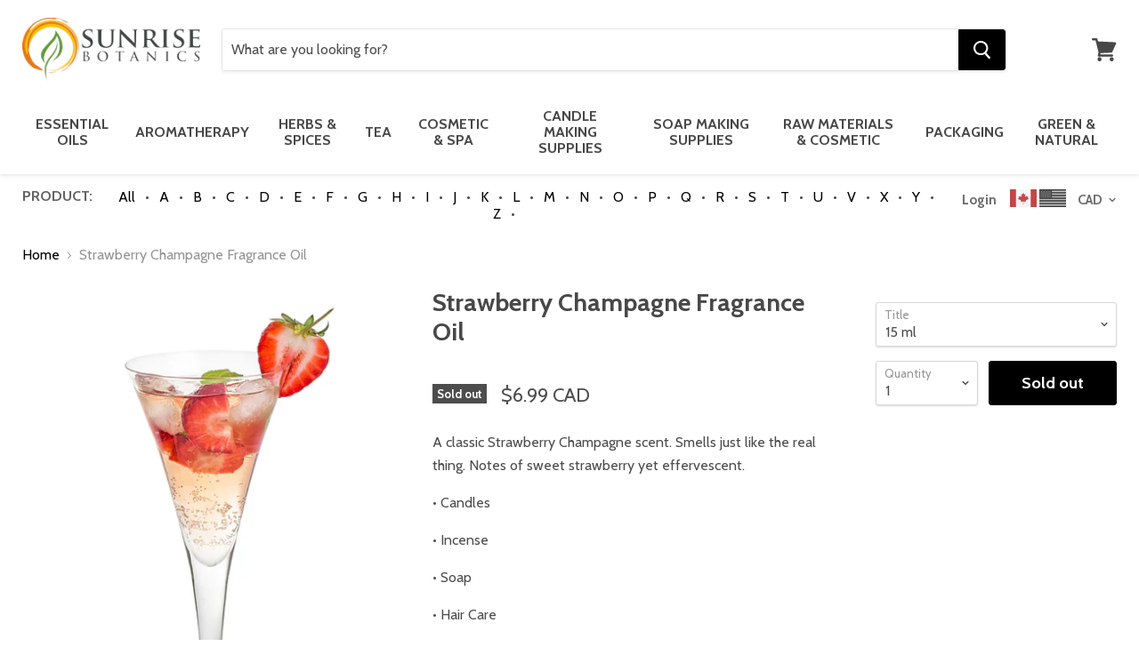

--- FILE ---
content_type: text/html; charset=utf-8
request_url: https://www.sunrisebotanics.com/products/strawberry-champagne-fragrant-oil
body_size: 43632
content:
<!doctype html>
<!--[if IE]><html class="no-js no-touch ie9" lang="en"><![endif]-->
<!--[if !IE]><!--><html class="no-js no-touch" lang="en"><!--<![endif]-->
  <head>
    <meta charset="utf-8">
    <meta http-equiv="x-ua-compatible" content="IE=edge">

    <title>Strawberry Champagne Fragrance Oil — Sunrise Botanics</title>

    
      <meta name="description" content="Strawberry Champagne Fragrance Oil by Sunrise Botanics. Buy premium fragrance oils for candles, soap, cosmetics and home scenting at Wholesale. Phthalate Free.">
    

    
  <link rel="shortcut icon" href="//www.sunrisebotanics.com/cdn/shop/files/Sunrise_Logo_32x32.png?v=1613691238" type="image/png">


 
    <link rel="canonical" href="https://www.sunrisebotanics.com/products/strawberry-champagne-fragrant-oil">
    <meta name="viewport" content="width=device-width">

    
<meta property="og:site_name" content="Sunrise Botanics">
<meta property="og:url" content="https://www.sunrisebotanics.com/products/strawberry-champagne-fragrant-oil">
<meta property="og:title" content="Strawberry Champagne Fragrance Oil">
<meta property="og:type" content="product">
<meta property="og:description" content="Strawberry Champagne Fragrance Oil by Sunrise Botanics. Buy premium fragrance oils for candles, soap, cosmetics and home scenting at Wholesale. Phthalate Free."><meta property="og:price:amount" content="6.99">
  <meta property="og:price:currency" content="CAD"><meta property="og:image" content="http://www.sunrisebotanics.com/cdn/shop/products/strawberry_champagne_1024x1024.jpg?v=1571264558">
<meta property="og:image:secure_url" content="https://www.sunrisebotanics.com/cdn/shop/products/strawberry_champagne_1024x1024.jpg?v=1571264558">



  <meta name="twitter:card" content="summary">

<meta name="twitter:title" content="Strawberry Champagne Fragrance Oil">
<meta name="twitter:description" content="Strawberry Champagne Fragrance Oil by Sunrise Botanics. Buy premium fragrance oils for candles, soap, cosmetics and home scenting at Wholesale. Phthalate Free.">
<meta name="twitter:image" content="https://www.sunrisebotanics.com/cdn/shop/products/strawberry_champagne_600x600.jpg?v=1571264558">
    <meta name="twitter:image:width" content="600">
    <meta name="twitter:image:height" content="600">
<!-- change "index" into "Live" -->
    <script>window.performance && window.performance.mark && window.performance.mark('shopify.content_for_header.start');</script><meta name="google-site-verification" content="ZdUaQoVqkNIWVPHIZxtw7agm86sSRKYWroFAAL1v-kQ">
<meta id="shopify-digital-wallet" name="shopify-digital-wallet" content="/2752899/digital_wallets/dialog">
<meta name="shopify-checkout-api-token" content="09477ef7963bd6328fbff9ff6cdf144e">
<meta id="in-context-paypal-metadata" data-shop-id="2752899" data-venmo-supported="false" data-environment="production" data-locale="en_US" data-paypal-v4="true" data-currency="CAD">
<link rel="alternate" type="application/json+oembed" href="https://www.sunrisebotanics.com/products/strawberry-champagne-fragrant-oil.oembed">
<script async="async" src="/checkouts/internal/preloads.js?locale=en-CA"></script>
<link rel="preconnect" href="https://shop.app" crossorigin="anonymous">
<script async="async" src="https://shop.app/checkouts/internal/preloads.js?locale=en-CA&shop_id=2752899" crossorigin="anonymous"></script>
<script id="apple-pay-shop-capabilities" type="application/json">{"shopId":2752899,"countryCode":"CA","currencyCode":"CAD","merchantCapabilities":["supports3DS"],"merchantId":"gid:\/\/shopify\/Shop\/2752899","merchantName":"Sunrise Botanics","requiredBillingContactFields":["postalAddress","email","phone"],"requiredShippingContactFields":["postalAddress","email","phone"],"shippingType":"shipping","supportedNetworks":["visa","masterCard","amex","discover","interac","jcb"],"total":{"type":"pending","label":"Sunrise Botanics","amount":"1.00"},"shopifyPaymentsEnabled":true,"supportsSubscriptions":true}</script>
<script id="shopify-features" type="application/json">{"accessToken":"09477ef7963bd6328fbff9ff6cdf144e","betas":["rich-media-storefront-analytics"],"domain":"www.sunrisebotanics.com","predictiveSearch":true,"shopId":2752899,"locale":"en"}</script>
<script>var Shopify = Shopify || {};
Shopify.shop = "sunrisebotanics.myshopify.com";
Shopify.locale = "en";
Shopify.currency = {"active":"CAD","rate":"1.0"};
Shopify.country = "CA";
Shopify.theme = {"name":"Copy of Empire","id":160526827831,"schema_name":"Empire","schema_version":"2.4.4","theme_store_id":838,"role":"main"};
Shopify.theme.handle = "null";
Shopify.theme.style = {"id":null,"handle":null};
Shopify.cdnHost = "www.sunrisebotanics.com/cdn";
Shopify.routes = Shopify.routes || {};
Shopify.routes.root = "/";</script>
<script type="module">!function(o){(o.Shopify=o.Shopify||{}).modules=!0}(window);</script>
<script>!function(o){function n(){var o=[];function n(){o.push(Array.prototype.slice.apply(arguments))}return n.q=o,n}var t=o.Shopify=o.Shopify||{};t.loadFeatures=n(),t.autoloadFeatures=n()}(window);</script>
<script>
  window.ShopifyPay = window.ShopifyPay || {};
  window.ShopifyPay.apiHost = "shop.app\/pay";
  window.ShopifyPay.redirectState = null;
</script>
<script id="shop-js-analytics" type="application/json">{"pageType":"product"}</script>
<script defer="defer" async type="module" src="//www.sunrisebotanics.com/cdn/shopifycloud/shop-js/modules/v2/client.init-shop-cart-sync_IZsNAliE.en.esm.js"></script>
<script defer="defer" async type="module" src="//www.sunrisebotanics.com/cdn/shopifycloud/shop-js/modules/v2/chunk.common_0OUaOowp.esm.js"></script>
<script type="module">
  await import("//www.sunrisebotanics.com/cdn/shopifycloud/shop-js/modules/v2/client.init-shop-cart-sync_IZsNAliE.en.esm.js");
await import("//www.sunrisebotanics.com/cdn/shopifycloud/shop-js/modules/v2/chunk.common_0OUaOowp.esm.js");

  window.Shopify.SignInWithShop?.initShopCartSync?.({"fedCMEnabled":true,"windoidEnabled":true});

</script>
<script>
  window.Shopify = window.Shopify || {};
  if (!window.Shopify.featureAssets) window.Shopify.featureAssets = {};
  window.Shopify.featureAssets['shop-js'] = {"shop-cart-sync":["modules/v2/client.shop-cart-sync_DLOhI_0X.en.esm.js","modules/v2/chunk.common_0OUaOowp.esm.js"],"init-fed-cm":["modules/v2/client.init-fed-cm_C6YtU0w6.en.esm.js","modules/v2/chunk.common_0OUaOowp.esm.js"],"shop-button":["modules/v2/client.shop-button_BCMx7GTG.en.esm.js","modules/v2/chunk.common_0OUaOowp.esm.js"],"shop-cash-offers":["modules/v2/client.shop-cash-offers_BT26qb5j.en.esm.js","modules/v2/chunk.common_0OUaOowp.esm.js","modules/v2/chunk.modal_CGo_dVj3.esm.js"],"init-windoid":["modules/v2/client.init-windoid_B9PkRMql.en.esm.js","modules/v2/chunk.common_0OUaOowp.esm.js"],"init-shop-email-lookup-coordinator":["modules/v2/client.init-shop-email-lookup-coordinator_DZkqjsbU.en.esm.js","modules/v2/chunk.common_0OUaOowp.esm.js"],"shop-toast-manager":["modules/v2/client.shop-toast-manager_Di2EnuM7.en.esm.js","modules/v2/chunk.common_0OUaOowp.esm.js"],"shop-login-button":["modules/v2/client.shop-login-button_BtqW_SIO.en.esm.js","modules/v2/chunk.common_0OUaOowp.esm.js","modules/v2/chunk.modal_CGo_dVj3.esm.js"],"avatar":["modules/v2/client.avatar_BTnouDA3.en.esm.js"],"pay-button":["modules/v2/client.pay-button_CWa-C9R1.en.esm.js","modules/v2/chunk.common_0OUaOowp.esm.js"],"init-shop-cart-sync":["modules/v2/client.init-shop-cart-sync_IZsNAliE.en.esm.js","modules/v2/chunk.common_0OUaOowp.esm.js"],"init-customer-accounts":["modules/v2/client.init-customer-accounts_DenGwJTU.en.esm.js","modules/v2/client.shop-login-button_BtqW_SIO.en.esm.js","modules/v2/chunk.common_0OUaOowp.esm.js","modules/v2/chunk.modal_CGo_dVj3.esm.js"],"init-shop-for-new-customer-accounts":["modules/v2/client.init-shop-for-new-customer-accounts_JdHXxpS9.en.esm.js","modules/v2/client.shop-login-button_BtqW_SIO.en.esm.js","modules/v2/chunk.common_0OUaOowp.esm.js","modules/v2/chunk.modal_CGo_dVj3.esm.js"],"init-customer-accounts-sign-up":["modules/v2/client.init-customer-accounts-sign-up_D6__K_p8.en.esm.js","modules/v2/client.shop-login-button_BtqW_SIO.en.esm.js","modules/v2/chunk.common_0OUaOowp.esm.js","modules/v2/chunk.modal_CGo_dVj3.esm.js"],"checkout-modal":["modules/v2/client.checkout-modal_C_ZQDY6s.en.esm.js","modules/v2/chunk.common_0OUaOowp.esm.js","modules/v2/chunk.modal_CGo_dVj3.esm.js"],"shop-follow-button":["modules/v2/client.shop-follow-button_XetIsj8l.en.esm.js","modules/v2/chunk.common_0OUaOowp.esm.js","modules/v2/chunk.modal_CGo_dVj3.esm.js"],"lead-capture":["modules/v2/client.lead-capture_DvA72MRN.en.esm.js","modules/v2/chunk.common_0OUaOowp.esm.js","modules/v2/chunk.modal_CGo_dVj3.esm.js"],"shop-login":["modules/v2/client.shop-login_ClXNxyh6.en.esm.js","modules/v2/chunk.common_0OUaOowp.esm.js","modules/v2/chunk.modal_CGo_dVj3.esm.js"],"payment-terms":["modules/v2/client.payment-terms_CNlwjfZz.en.esm.js","modules/v2/chunk.common_0OUaOowp.esm.js","modules/v2/chunk.modal_CGo_dVj3.esm.js"]};
</script>
<script id="__st">var __st={"a":2752899,"offset":-18000,"reqid":"fcf7cb4f-51c4-4179-971e-29994000bcf0-1768351879","pageurl":"www.sunrisebotanics.com\/products\/strawberry-champagne-fragrant-oil","u":"5971a541b270","p":"product","rtyp":"product","rid":220868369};</script>
<script>window.ShopifyPaypalV4VisibilityTracking = true;</script>
<script id="captcha-bootstrap">!function(){'use strict';const t='contact',e='account',n='new_comment',o=[[t,t],['blogs',n],['comments',n],[t,'customer']],c=[[e,'customer_login'],[e,'guest_login'],[e,'recover_customer_password'],[e,'create_customer']],r=t=>t.map((([t,e])=>`form[action*='/${t}']:not([data-nocaptcha='true']) input[name='form_type'][value='${e}']`)).join(','),a=t=>()=>t?[...document.querySelectorAll(t)].map((t=>t.form)):[];function s(){const t=[...o],e=r(t);return a(e)}const i='password',u='form_key',d=['recaptcha-v3-token','g-recaptcha-response','h-captcha-response',i],f=()=>{try{return window.sessionStorage}catch{return}},m='__shopify_v',_=t=>t.elements[u];function p(t,e,n=!1){try{const o=window.sessionStorage,c=JSON.parse(o.getItem(e)),{data:r}=function(t){const{data:e,action:n}=t;return t[m]||n?{data:e,action:n}:{data:t,action:n}}(c);for(const[e,n]of Object.entries(r))t.elements[e]&&(t.elements[e].value=n);n&&o.removeItem(e)}catch(o){console.error('form repopulation failed',{error:o})}}const l='form_type',E='cptcha';function T(t){t.dataset[E]=!0}const w=window,h=w.document,L='Shopify',v='ce_forms',y='captcha';let A=!1;((t,e)=>{const n=(g='f06e6c50-85a8-45c8-87d0-21a2b65856fe',I='https://cdn.shopify.com/shopifycloud/storefront-forms-hcaptcha/ce_storefront_forms_captcha_hcaptcha.v1.5.2.iife.js',D={infoText:'Protected by hCaptcha',privacyText:'Privacy',termsText:'Terms'},(t,e,n)=>{const o=w[L][v],c=o.bindForm;if(c)return c(t,g,e,D).then(n);var r;o.q.push([[t,g,e,D],n]),r=I,A||(h.body.append(Object.assign(h.createElement('script'),{id:'captcha-provider',async:!0,src:r})),A=!0)});var g,I,D;w[L]=w[L]||{},w[L][v]=w[L][v]||{},w[L][v].q=[],w[L][y]=w[L][y]||{},w[L][y].protect=function(t,e){n(t,void 0,e),T(t)},Object.freeze(w[L][y]),function(t,e,n,w,h,L){const[v,y,A,g]=function(t,e,n){const i=e?o:[],u=t?c:[],d=[...i,...u],f=r(d),m=r(i),_=r(d.filter((([t,e])=>n.includes(e))));return[a(f),a(m),a(_),s()]}(w,h,L),I=t=>{const e=t.target;return e instanceof HTMLFormElement?e:e&&e.form},D=t=>v().includes(t);t.addEventListener('submit',(t=>{const e=I(t);if(!e)return;const n=D(e)&&!e.dataset.hcaptchaBound&&!e.dataset.recaptchaBound,o=_(e),c=g().includes(e)&&(!o||!o.value);(n||c)&&t.preventDefault(),c&&!n&&(function(t){try{if(!f())return;!function(t){const e=f();if(!e)return;const n=_(t);if(!n)return;const o=n.value;o&&e.removeItem(o)}(t);const e=Array.from(Array(32),(()=>Math.random().toString(36)[2])).join('');!function(t,e){_(t)||t.append(Object.assign(document.createElement('input'),{type:'hidden',name:u})),t.elements[u].value=e}(t,e),function(t,e){const n=f();if(!n)return;const o=[...t.querySelectorAll(`input[type='${i}']`)].map((({name:t})=>t)),c=[...d,...o],r={};for(const[a,s]of new FormData(t).entries())c.includes(a)||(r[a]=s);n.setItem(e,JSON.stringify({[m]:1,action:t.action,data:r}))}(t,e)}catch(e){console.error('failed to persist form',e)}}(e),e.submit())}));const S=(t,e)=>{t&&!t.dataset[E]&&(n(t,e.some((e=>e===t))),T(t))};for(const o of['focusin','change'])t.addEventListener(o,(t=>{const e=I(t);D(e)&&S(e,y())}));const B=e.get('form_key'),M=e.get(l),P=B&&M;t.addEventListener('DOMContentLoaded',(()=>{const t=y();if(P)for(const e of t)e.elements[l].value===M&&p(e,B);[...new Set([...A(),...v().filter((t=>'true'===t.dataset.shopifyCaptcha))])].forEach((e=>S(e,t)))}))}(h,new URLSearchParams(w.location.search),n,t,e,['guest_login'])})(!0,!0)}();</script>
<script integrity="sha256-4kQ18oKyAcykRKYeNunJcIwy7WH5gtpwJnB7kiuLZ1E=" data-source-attribution="shopify.loadfeatures" defer="defer" src="//www.sunrisebotanics.com/cdn/shopifycloud/storefront/assets/storefront/load_feature-a0a9edcb.js" crossorigin="anonymous"></script>
<script crossorigin="anonymous" defer="defer" src="//www.sunrisebotanics.com/cdn/shopifycloud/storefront/assets/shopify_pay/storefront-65b4c6d7.js?v=20250812"></script>
<script data-source-attribution="shopify.dynamic_checkout.dynamic.init">var Shopify=Shopify||{};Shopify.PaymentButton=Shopify.PaymentButton||{isStorefrontPortableWallets:!0,init:function(){window.Shopify.PaymentButton.init=function(){};var t=document.createElement("script");t.src="https://www.sunrisebotanics.com/cdn/shopifycloud/portable-wallets/latest/portable-wallets.en.js",t.type="module",document.head.appendChild(t)}};
</script>
<script data-source-attribution="shopify.dynamic_checkout.buyer_consent">
  function portableWalletsHideBuyerConsent(e){var t=document.getElementById("shopify-buyer-consent"),n=document.getElementById("shopify-subscription-policy-button");t&&n&&(t.classList.add("hidden"),t.setAttribute("aria-hidden","true"),n.removeEventListener("click",e))}function portableWalletsShowBuyerConsent(e){var t=document.getElementById("shopify-buyer-consent"),n=document.getElementById("shopify-subscription-policy-button");t&&n&&(t.classList.remove("hidden"),t.removeAttribute("aria-hidden"),n.addEventListener("click",e))}window.Shopify?.PaymentButton&&(window.Shopify.PaymentButton.hideBuyerConsent=portableWalletsHideBuyerConsent,window.Shopify.PaymentButton.showBuyerConsent=portableWalletsShowBuyerConsent);
</script>
<script data-source-attribution="shopify.dynamic_checkout.cart.bootstrap">document.addEventListener("DOMContentLoaded",(function(){function t(){return document.querySelector("shopify-accelerated-checkout-cart, shopify-accelerated-checkout")}if(t())Shopify.PaymentButton.init();else{new MutationObserver((function(e,n){t()&&(Shopify.PaymentButton.init(),n.disconnect())})).observe(document.body,{childList:!0,subtree:!0})}}));
</script>
<link id="shopify-accelerated-checkout-styles" rel="stylesheet" media="screen" href="https://www.sunrisebotanics.com/cdn/shopifycloud/portable-wallets/latest/accelerated-checkout-backwards-compat.css" crossorigin="anonymous">
<style id="shopify-accelerated-checkout-cart">
        #shopify-buyer-consent {
  margin-top: 1em;
  display: inline-block;
  width: 100%;
}

#shopify-buyer-consent.hidden {
  display: none;
}

#shopify-subscription-policy-button {
  background: none;
  border: none;
  padding: 0;
  text-decoration: underline;
  font-size: inherit;
  cursor: pointer;
}

#shopify-subscription-policy-button::before {
  box-shadow: none;
}

      </style>

<script>window.performance && window.performance.mark && window.performance.mark('shopify.content_for_header.end');</script>
<script>
      document.documentElement.className=document.documentElement.className.replace(/\bno-js\b/,'js');
      if(window.Shopify&&window.Shopify.designMode)document.documentElement.className+=' in-theme-editor';
      if(('ontouchstart' in window)||window.DocumentTouch&&document instanceof DocumentTouch)document.documentElement.className=document.documentElement.className.replace(/\bno-touch\b/,'has-touch');
    </script>
    <link href="//www.sunrisebotanics.com/cdn/shop/t/47/assets/fontawesome.css?v=135781325032728947751694787909" rel="stylesheet" type="text/css" media="all" />

        <link href="//fonts.googleapis.com/css?family=Cabin:400,400i,700,700i" rel="stylesheet" type="text/css" media="all" />


    <link href="//www.sunrisebotanics.com/cdn/shop/t/47/assets/theme.scss.css?v=78053401891893372871694787909" rel="stylesheet" type="text/css" media="all" />
    
    
    
<!-- Start of Judge.me Core -->
<link rel="dns-prefetch" href="https://cdn.judge.me/">
<script data-cfasync='false' class='jdgm-settings-script'>window.jdgmSettings={"pagination":5,"disable_web_reviews":false,"badge_no_review_text":"No reviews","badge_n_reviews_text":"{{ n }} review/reviews","hide_badge_preview_if_no_reviews":true,"badge_hide_text":false,"enforce_center_preview_badge":false,"widget_title":"Customer Reviews","widget_open_form_text":"Write a review","widget_close_form_text":"Cancel review","widget_refresh_page_text":"Refresh page","widget_summary_text":"Based on {{ number_of_reviews }} review/reviews","widget_no_review_text":"Be the first to write a review","widget_name_field_text":"Display name","widget_verified_name_field_text":"Verified Name (public)","widget_name_placeholder_text":"Display name","widget_required_field_error_text":"This field is required.","widget_email_field_text":"Email address","widget_verified_email_field_text":"Verified Email (private, can not be edited)","widget_email_placeholder_text":"Your email address","widget_email_field_error_text":"Please enter a valid email address.","widget_rating_field_text":"Rating","widget_review_title_field_text":"Review Title","widget_review_title_placeholder_text":"Give your review a title","widget_review_body_field_text":"Review content","widget_review_body_placeholder_text":"Start writing here...","widget_pictures_field_text":"Picture/Video (optional)","widget_submit_review_text":"Submit Review","widget_submit_verified_review_text":"Submit Verified Review","widget_submit_success_msg_with_auto_publish":"Thank you! Please refresh the page in a few moments to see your review. You can remove or edit your review by logging into \u003ca href='https://judge.me/login' target='_blank' rel='nofollow noopener'\u003eJudge.me\u003c/a\u003e","widget_submit_success_msg_no_auto_publish":"Thank you! Your review will be published as soon as it is approved by the shop admin. You can remove or edit your review by logging into \u003ca href='https://judge.me/login' target='_blank' rel='nofollow noopener'\u003eJudge.me\u003c/a\u003e","widget_show_default_reviews_out_of_total_text":"Showing {{ n_reviews_shown }} out of {{ n_reviews }} reviews.","widget_show_all_link_text":"Show all","widget_show_less_link_text":"Show less","widget_author_said_text":"{{ reviewer_name }} said:","widget_days_text":"{{ n }} days ago","widget_weeks_text":"{{ n }} week/weeks ago","widget_months_text":"{{ n }} month/months ago","widget_years_text":"{{ n }} year/years ago","widget_yesterday_text":"Yesterday","widget_today_text":"Today","widget_replied_text":"\u003e\u003e {{ shop_name }} replied:","widget_read_more_text":"Read more","widget_reviewer_name_as_initial":"","widget_rating_filter_color":"#fbcd0a","widget_rating_filter_see_all_text":"See all reviews","widget_sorting_most_recent_text":"Most Recent","widget_sorting_highest_rating_text":"Highest Rating","widget_sorting_lowest_rating_text":"Lowest Rating","widget_sorting_with_pictures_text":"Only Pictures","widget_sorting_most_helpful_text":"Most Helpful","widget_open_question_form_text":"Ask a question","widget_reviews_subtab_text":"Reviews","widget_questions_subtab_text":"Questions","widget_question_label_text":"Question","widget_answer_label_text":"Answer","widget_question_placeholder_text":"Write your question here","widget_submit_question_text":"Submit Question","widget_question_submit_success_text":"Thank you for your question! We will notify you once it gets answered.","verified_badge_text":"Verified","verified_badge_bg_color":"","verified_badge_text_color":"","verified_badge_placement":"left-of-reviewer-name","widget_review_max_height":"","widget_hide_border":false,"widget_social_share":false,"widget_thumb":false,"widget_review_location_show":false,"widget_location_format":"","all_reviews_include_out_of_store_products":true,"all_reviews_out_of_store_text":"(out of store)","all_reviews_pagination":100,"all_reviews_product_name_prefix_text":"about","enable_review_pictures":false,"enable_question_anwser":false,"widget_theme":"default","review_date_format":"mm/dd/yyyy","default_sort_method":"most-recent","widget_product_reviews_subtab_text":"Product Reviews","widget_shop_reviews_subtab_text":"Shop Reviews","widget_other_products_reviews_text":"Reviews for other products","widget_store_reviews_subtab_text":"Store reviews","widget_no_store_reviews_text":"This store hasn't received any reviews yet","widget_web_restriction_product_reviews_text":"This product hasn't received any reviews yet","widget_no_items_text":"No items found","widget_show_more_text":"Show more","widget_write_a_store_review_text":"Write a Store Review","widget_other_languages_heading":"Reviews in Other Languages","widget_translate_review_text":"Translate review to {{ language }}","widget_translating_review_text":"Translating...","widget_show_original_translation_text":"Show original ({{ language }})","widget_translate_review_failed_text":"Review couldn't be translated.","widget_translate_review_retry_text":"Retry","widget_translate_review_try_again_later_text":"Try again later","show_product_url_for_grouped_product":false,"widget_sorting_pictures_first_text":"Pictures First","show_pictures_on_all_rev_page_mobile":false,"show_pictures_on_all_rev_page_desktop":false,"floating_tab_hide_mobile_install_preference":false,"floating_tab_button_name":"★ Reviews","floating_tab_title":"Let customers speak for us","floating_tab_button_color":"","floating_tab_button_background_color":"","floating_tab_url":"","floating_tab_url_enabled":false,"floating_tab_tab_style":"text","all_reviews_text_badge_text":"Customers rate us {{ shop.metafields.judgeme.all_reviews_rating | round: 1 }}/5 based on {{ shop.metafields.judgeme.all_reviews_count }} reviews.","all_reviews_text_badge_text_branded_style":"{{ shop.metafields.judgeme.all_reviews_rating | round: 1 }} out of 5 stars based on {{ shop.metafields.judgeme.all_reviews_count }} reviews","is_all_reviews_text_badge_a_link":false,"show_stars_for_all_reviews_text_badge":false,"all_reviews_text_badge_url":"","all_reviews_text_style":"text","all_reviews_text_color_style":"judgeme_brand_color","all_reviews_text_color":"#108474","all_reviews_text_show_jm_brand":true,"featured_carousel_show_header":true,"featured_carousel_title":"Let customers speak for us","testimonials_carousel_title":"Customers are saying","videos_carousel_title":"Real customer stories","cards_carousel_title":"Customers are saying","featured_carousel_count_text":"from {{ n }} reviews","featured_carousel_add_link_to_all_reviews_page":false,"featured_carousel_url":"","featured_carousel_show_images":true,"featured_carousel_autoslide_interval":5,"featured_carousel_arrows_on_the_sides":false,"featured_carousel_height":250,"featured_carousel_width":80,"featured_carousel_image_size":0,"featured_carousel_image_height":250,"featured_carousel_arrow_color":"#eeeeee","verified_count_badge_style":"vintage","verified_count_badge_orientation":"horizontal","verified_count_badge_color_style":"judgeme_brand_color","verified_count_badge_color":"#108474","is_verified_count_badge_a_link":false,"verified_count_badge_url":"","verified_count_badge_show_jm_brand":true,"widget_rating_preset_default":5,"widget_first_sub_tab":"product-reviews","widget_show_histogram":true,"widget_histogram_use_custom_color":false,"widget_pagination_use_custom_color":false,"widget_star_use_custom_color":false,"widget_verified_badge_use_custom_color":false,"widget_write_review_use_custom_color":false,"picture_reminder_submit_button":"Upload Pictures","enable_review_videos":false,"mute_video_by_default":false,"widget_sorting_videos_first_text":"Videos First","widget_review_pending_text":"Pending","featured_carousel_items_for_large_screen":3,"social_share_options_order":"Facebook,Twitter","remove_microdata_snippet":true,"disable_json_ld":false,"enable_json_ld_products":false,"preview_badge_show_question_text":false,"preview_badge_no_question_text":"No questions","preview_badge_n_question_text":"{{ number_of_questions }} question/questions","qa_badge_show_icon":false,"qa_badge_position":"same-row","remove_judgeme_branding":false,"widget_add_search_bar":false,"widget_search_bar_placeholder":"Search","widget_sorting_verified_only_text":"Verified only","featured_carousel_theme":"default","featured_carousel_show_rating":true,"featured_carousel_show_title":true,"featured_carousel_show_body":true,"featured_carousel_show_date":false,"featured_carousel_show_reviewer":true,"featured_carousel_show_product":false,"featured_carousel_header_background_color":"#108474","featured_carousel_header_text_color":"#ffffff","featured_carousel_name_product_separator":"reviewed","featured_carousel_full_star_background":"#108474","featured_carousel_empty_star_background":"#dadada","featured_carousel_vertical_theme_background":"#f9fafb","featured_carousel_verified_badge_enable":false,"featured_carousel_verified_badge_color":"#108474","featured_carousel_border_style":"round","featured_carousel_review_line_length_limit":3,"featured_carousel_more_reviews_button_text":"Read more reviews","featured_carousel_view_product_button_text":"View product","all_reviews_page_load_reviews_on":"scroll","all_reviews_page_load_more_text":"Load More Reviews","disable_fb_tab_reviews":false,"enable_ajax_cdn_cache":false,"widget_public_name_text":"displayed publicly like","default_reviewer_name":"John Smith","default_reviewer_name_has_non_latin":true,"widget_reviewer_anonymous":"Anonymous","medals_widget_title":"Judge.me Review Medals","medals_widget_background_color":"#f9fafb","medals_widget_position":"footer_all_pages","medals_widget_border_color":"#f9fafb","medals_widget_verified_text_position":"left","medals_widget_use_monochromatic_version":false,"medals_widget_elements_color":"#108474","show_reviewer_avatar":true,"widget_invalid_yt_video_url_error_text":"Not a YouTube video URL","widget_max_length_field_error_text":"Please enter no more than {0} characters.","widget_show_country_flag":false,"widget_show_collected_via_shop_app":true,"widget_verified_by_shop_badge_style":"light","widget_verified_by_shop_text":"Verified by Shop","widget_show_photo_gallery":false,"widget_load_with_code_splitting":true,"widget_ugc_install_preference":false,"widget_ugc_title":"Made by us, Shared by you","widget_ugc_subtitle":"Tag us to see your picture featured in our page","widget_ugc_arrows_color":"#ffffff","widget_ugc_primary_button_text":"Buy Now","widget_ugc_primary_button_background_color":"#108474","widget_ugc_primary_button_text_color":"#ffffff","widget_ugc_primary_button_border_width":"0","widget_ugc_primary_button_border_style":"none","widget_ugc_primary_button_border_color":"#108474","widget_ugc_primary_button_border_radius":"25","widget_ugc_secondary_button_text":"Load More","widget_ugc_secondary_button_background_color":"#ffffff","widget_ugc_secondary_button_text_color":"#108474","widget_ugc_secondary_button_border_width":"2","widget_ugc_secondary_button_border_style":"solid","widget_ugc_secondary_button_border_color":"#108474","widget_ugc_secondary_button_border_radius":"25","widget_ugc_reviews_button_text":"View Reviews","widget_ugc_reviews_button_background_color":"#ffffff","widget_ugc_reviews_button_text_color":"#108474","widget_ugc_reviews_button_border_width":"2","widget_ugc_reviews_button_border_style":"solid","widget_ugc_reviews_button_border_color":"#108474","widget_ugc_reviews_button_border_radius":"25","widget_ugc_reviews_button_link_to":"judgeme-reviews-page","widget_ugc_show_post_date":true,"widget_ugc_max_width":"800","widget_rating_metafield_value_type":true,"widget_primary_color":"#108474","widget_enable_secondary_color":false,"widget_secondary_color":"#edf5f5","widget_summary_average_rating_text":"{{ average_rating }} out of 5","widget_media_grid_title":"Customer photos \u0026 videos","widget_media_grid_see_more_text":"See more","widget_round_style":false,"widget_show_product_medals":true,"widget_verified_by_judgeme_text":"Verified by Judge.me","widget_show_store_medals":true,"widget_verified_by_judgeme_text_in_store_medals":"Verified by Judge.me","widget_media_field_exceed_quantity_message":"Sorry, we can only accept {{ max_media }} for one review.","widget_media_field_exceed_limit_message":"{{ file_name }} is too large, please select a {{ media_type }} less than {{ size_limit }}MB.","widget_review_submitted_text":"Review Submitted!","widget_question_submitted_text":"Question Submitted!","widget_close_form_text_question":"Cancel","widget_write_your_answer_here_text":"Write your answer here","widget_enabled_branded_link":true,"widget_show_collected_by_judgeme":false,"widget_reviewer_name_color":"","widget_write_review_text_color":"","widget_write_review_bg_color":"","widget_collected_by_judgeme_text":"collected by Judge.me","widget_pagination_type":"standard","widget_load_more_text":"Load More","widget_load_more_color":"#108474","widget_full_review_text":"Full Review","widget_read_more_reviews_text":"Read More Reviews","widget_read_questions_text":"Read Questions","widget_questions_and_answers_text":"Questions \u0026 Answers","widget_verified_by_text":"Verified by","widget_verified_text":"Verified","widget_number_of_reviews_text":"{{ number_of_reviews }} reviews","widget_back_button_text":"Back","widget_next_button_text":"Next","widget_custom_forms_filter_button":"Filters","custom_forms_style":"vertical","widget_show_review_information":false,"how_reviews_are_collected":"How reviews are collected?","widget_show_review_keywords":false,"widget_gdpr_statement":"How we use your data: We'll only contact you about the review you left, and only if necessary. By submitting your review, you agree to Judge.me's \u003ca href='https://judge.me/terms' target='_blank' rel='nofollow noopener'\u003eterms\u003c/a\u003e, \u003ca href='https://judge.me/privacy' target='_blank' rel='nofollow noopener'\u003eprivacy\u003c/a\u003e and \u003ca href='https://judge.me/content-policy' target='_blank' rel='nofollow noopener'\u003econtent\u003c/a\u003e policies.","widget_multilingual_sorting_enabled":false,"widget_translate_review_content_enabled":false,"widget_translate_review_content_method":"manual","popup_widget_review_selection":"automatically_with_pictures","popup_widget_round_border_style":true,"popup_widget_show_title":true,"popup_widget_show_body":true,"popup_widget_show_reviewer":false,"popup_widget_show_product":true,"popup_widget_show_pictures":true,"popup_widget_use_review_picture":true,"popup_widget_show_on_home_page":true,"popup_widget_show_on_product_page":true,"popup_widget_show_on_collection_page":true,"popup_widget_show_on_cart_page":true,"popup_widget_position":"bottom_left","popup_widget_first_review_delay":5,"popup_widget_duration":5,"popup_widget_interval":5,"popup_widget_review_count":5,"popup_widget_hide_on_mobile":true,"review_snippet_widget_round_border_style":true,"review_snippet_widget_card_color":"#FFFFFF","review_snippet_widget_slider_arrows_background_color":"#FFFFFF","review_snippet_widget_slider_arrows_color":"#000000","review_snippet_widget_star_color":"#108474","show_product_variant":false,"all_reviews_product_variant_label_text":"Variant: ","widget_show_verified_branding":false,"widget_ai_summary_title":"Customers say","widget_ai_summary_disclaimer":"AI-powered review summary based on recent customer reviews","widget_show_ai_summary":false,"widget_show_ai_summary_bg":false,"widget_show_review_title_input":true,"redirect_reviewers_invited_via_email":"review_widget","request_store_review_after_product_review":false,"request_review_other_products_in_order":false,"review_form_color_scheme":"default","review_form_corner_style":"square","review_form_star_color":{},"review_form_text_color":"#333333","review_form_background_color":"#ffffff","review_form_field_background_color":"#fafafa","review_form_button_color":{},"review_form_button_text_color":"#ffffff","review_form_modal_overlay_color":"#000000","review_content_screen_title_text":"How would you rate this product?","review_content_introduction_text":"We would love it if you would share a bit about your experience.","store_review_form_title_text":"How would you rate this store?","store_review_form_introduction_text":"We would love it if you would share a bit about your experience.","show_review_guidance_text":true,"one_star_review_guidance_text":"Poor","five_star_review_guidance_text":"Great","customer_information_screen_title_text":"About you","customer_information_introduction_text":"Please tell us more about you.","custom_questions_screen_title_text":"Your experience in more detail","custom_questions_introduction_text":"Here are a few questions to help us understand more about your experience.","review_submitted_screen_title_text":"Thanks for your review!","review_submitted_screen_thank_you_text":"We are processing it and it will appear on the store soon.","review_submitted_screen_email_verification_text":"Please confirm your email by clicking the link we just sent you. This helps us keep reviews authentic.","review_submitted_request_store_review_text":"Would you like to share your experience of shopping with us?","review_submitted_review_other_products_text":"Would you like to review these products?","store_review_screen_title_text":"Would you like to share your experience of shopping with us?","store_review_introduction_text":"We value your feedback and use it to improve. Please share any thoughts or suggestions you have.","reviewer_media_screen_title_picture_text":"Share a picture","reviewer_media_introduction_picture_text":"Upload a photo to support your review.","reviewer_media_screen_title_video_text":"Share a video","reviewer_media_introduction_video_text":"Upload a video to support your review.","reviewer_media_screen_title_picture_or_video_text":"Share a picture or video","reviewer_media_introduction_picture_or_video_text":"Upload a photo or video to support your review.","reviewer_media_youtube_url_text":"Paste your Youtube URL here","advanced_settings_next_step_button_text":"Next","advanced_settings_close_review_button_text":"Close","modal_write_review_flow":false,"write_review_flow_required_text":"Required","write_review_flow_privacy_message_text":"We respect your privacy.","write_review_flow_anonymous_text":"Post review as anonymous","write_review_flow_visibility_text":"This won't be visible to other customers.","write_review_flow_multiple_selection_help_text":"Select as many as you like","write_review_flow_single_selection_help_text":"Select one option","write_review_flow_required_field_error_text":"This field is required","write_review_flow_invalid_email_error_text":"Please enter a valid email address","write_review_flow_max_length_error_text":"Max. {{ max_length }} characters.","write_review_flow_media_upload_text":"\u003cb\u003eClick to upload\u003c/b\u003e or drag and drop","write_review_flow_gdpr_statement":"We'll only contact you about your review if necessary. By submitting your review, you agree to our \u003ca href='https://judge.me/terms' target='_blank' rel='nofollow noopener'\u003eterms and conditions\u003c/a\u003e and \u003ca href='https://judge.me/privacy' target='_blank' rel='nofollow noopener'\u003eprivacy policy\u003c/a\u003e.","rating_only_reviews_enabled":false,"show_negative_reviews_help_screen":false,"new_review_flow_help_screen_rating_threshold":3,"negative_review_resolution_screen_title_text":"Tell us more","negative_review_resolution_text":"Your experience matters to us. If there were issues with your purchase, we're here to help. Feel free to reach out to us, we'd love the opportunity to make things right.","negative_review_resolution_button_text":"Contact us","negative_review_resolution_proceed_with_review_text":"Leave a review","negative_review_resolution_subject":"Issue with purchase from {{ shop_name }}.{{ order_name }}","preview_badge_collection_page_install_status":false,"widget_review_custom_css":"","preview_badge_custom_css":"","preview_badge_stars_count":"5-stars","featured_carousel_custom_css":"","floating_tab_custom_css":"","all_reviews_widget_custom_css":"","medals_widget_custom_css":"","verified_badge_custom_css":"","all_reviews_text_custom_css":"","transparency_badges_collected_via_store_invite":false,"transparency_badges_from_another_provider":false,"transparency_badges_collected_from_store_visitor":false,"transparency_badges_collected_by_verified_review_provider":false,"transparency_badges_earned_reward":false,"transparency_badges_collected_via_store_invite_text":"Review collected via store invitation","transparency_badges_from_another_provider_text":"Review collected from another provider","transparency_badges_collected_from_store_visitor_text":"Review collected from a store visitor","transparency_badges_written_in_google_text":"Review written in Google","transparency_badges_written_in_etsy_text":"Review written in Etsy","transparency_badges_written_in_shop_app_text":"Review written in Shop App","transparency_badges_earned_reward_text":"Review earned a reward for future purchase","product_review_widget_per_page":10,"widget_store_review_label_text":"Review about the store","checkout_comment_extension_title_on_product_page":"Customer Comments","checkout_comment_extension_num_latest_comment_show":5,"checkout_comment_extension_format":"name_and_timestamp","checkout_comment_customer_name":"last_initial","checkout_comment_comment_notification":true,"preview_badge_collection_page_install_preference":false,"preview_badge_home_page_install_preference":false,"preview_badge_product_page_install_preference":false,"review_widget_install_preference":"","review_carousel_install_preference":false,"floating_reviews_tab_install_preference":"none","verified_reviews_count_badge_install_preference":false,"all_reviews_text_install_preference":false,"review_widget_best_location":false,"judgeme_medals_install_preference":false,"review_widget_revamp_enabled":false,"review_widget_qna_enabled":false,"review_widget_header_theme":"minimal","review_widget_widget_title_enabled":true,"review_widget_header_text_size":"medium","review_widget_header_text_weight":"regular","review_widget_average_rating_style":"compact","review_widget_bar_chart_enabled":true,"review_widget_bar_chart_type":"numbers","review_widget_bar_chart_style":"standard","review_widget_expanded_media_gallery_enabled":false,"review_widget_reviews_section_theme":"standard","review_widget_image_style":"thumbnails","review_widget_review_image_ratio":"square","review_widget_stars_size":"medium","review_widget_verified_badge":"standard_text","review_widget_review_title_text_size":"medium","review_widget_review_text_size":"medium","review_widget_review_text_length":"medium","review_widget_number_of_columns_desktop":3,"review_widget_carousel_transition_speed":5,"review_widget_custom_questions_answers_display":"always","review_widget_button_text_color":"#FFFFFF","review_widget_text_color":"#000000","review_widget_lighter_text_color":"#7B7B7B","review_widget_corner_styling":"soft","review_widget_review_word_singular":"review","review_widget_review_word_plural":"reviews","review_widget_voting_label":"Helpful?","review_widget_shop_reply_label":"Reply from {{ shop_name }}:","review_widget_filters_title":"Filters","qna_widget_question_word_singular":"Question","qna_widget_question_word_plural":"Questions","qna_widget_answer_reply_label":"Answer from {{ answerer_name }}:","qna_content_screen_title_text":"Ask a question about this product","qna_widget_question_required_field_error_text":"Please enter your question.","qna_widget_flow_gdpr_statement":"We'll only contact you about your question if necessary. By submitting your question, you agree to our \u003ca href='https://judge.me/terms' target='_blank' rel='nofollow noopener'\u003eterms and conditions\u003c/a\u003e and \u003ca href='https://judge.me/privacy' target='_blank' rel='nofollow noopener'\u003eprivacy policy\u003c/a\u003e.","qna_widget_question_submitted_text":"Thanks for your question!","qna_widget_close_form_text_question":"Close","qna_widget_question_submit_success_text":"We’ll notify you by email when your question is answered.","all_reviews_widget_v2025_enabled":false,"all_reviews_widget_v2025_header_theme":"default","all_reviews_widget_v2025_widget_title_enabled":true,"all_reviews_widget_v2025_header_text_size":"medium","all_reviews_widget_v2025_header_text_weight":"regular","all_reviews_widget_v2025_average_rating_style":"compact","all_reviews_widget_v2025_bar_chart_enabled":true,"all_reviews_widget_v2025_bar_chart_type":"numbers","all_reviews_widget_v2025_bar_chart_style":"standard","all_reviews_widget_v2025_expanded_media_gallery_enabled":false,"all_reviews_widget_v2025_show_store_medals":true,"all_reviews_widget_v2025_show_photo_gallery":true,"all_reviews_widget_v2025_show_review_keywords":false,"all_reviews_widget_v2025_show_ai_summary":false,"all_reviews_widget_v2025_show_ai_summary_bg":false,"all_reviews_widget_v2025_add_search_bar":false,"all_reviews_widget_v2025_default_sort_method":"most-recent","all_reviews_widget_v2025_reviews_per_page":10,"all_reviews_widget_v2025_reviews_section_theme":"default","all_reviews_widget_v2025_image_style":"thumbnails","all_reviews_widget_v2025_review_image_ratio":"square","all_reviews_widget_v2025_stars_size":"medium","all_reviews_widget_v2025_verified_badge":"bold_badge","all_reviews_widget_v2025_review_title_text_size":"medium","all_reviews_widget_v2025_review_text_size":"medium","all_reviews_widget_v2025_review_text_length":"medium","all_reviews_widget_v2025_number_of_columns_desktop":3,"all_reviews_widget_v2025_carousel_transition_speed":5,"all_reviews_widget_v2025_custom_questions_answers_display":"always","all_reviews_widget_v2025_show_product_variant":false,"all_reviews_widget_v2025_show_reviewer_avatar":true,"all_reviews_widget_v2025_reviewer_name_as_initial":"","all_reviews_widget_v2025_review_location_show":false,"all_reviews_widget_v2025_location_format":"","all_reviews_widget_v2025_show_country_flag":false,"all_reviews_widget_v2025_verified_by_shop_badge_style":"light","all_reviews_widget_v2025_social_share":false,"all_reviews_widget_v2025_social_share_options_order":"Facebook,Twitter,LinkedIn,Pinterest","all_reviews_widget_v2025_pagination_type":"standard","all_reviews_widget_v2025_button_text_color":"#FFFFFF","all_reviews_widget_v2025_text_color":"#000000","all_reviews_widget_v2025_lighter_text_color":"#7B7B7B","all_reviews_widget_v2025_corner_styling":"soft","all_reviews_widget_v2025_title":"Customer reviews","all_reviews_widget_v2025_ai_summary_title":"Customers say about this store","all_reviews_widget_v2025_no_review_text":"Be the first to write a review","platform":"shopify","branding_url":"https://app.judge.me/reviews/stores/www.sunrisebotanics.com","branding_text":"Powered by Judge.me","locale":"en","reply_name":"Sunrise Botanics","widget_version":"2.1","footer":true,"autopublish":true,"review_dates":true,"enable_custom_form":false,"shop_use_review_site":true,"shop_locale":"en","enable_multi_locales_translations":false,"show_review_title_input":true,"review_verification_email_status":"always","can_be_branded":true,"reply_name_text":"Sunrise Botanics"};</script> <style class='jdgm-settings-style'>.jdgm-xx{left:0}.jdgm-histogram .jdgm-histogram__bar-content{background:#fbcd0a}.jdgm-histogram .jdgm-histogram__bar:after{background:#fbcd0a}.jdgm-prev-badge[data-average-rating='0.00']{display:none !important}.jdgm-author-all-initials{display:none !important}.jdgm-author-last-initial{display:none !important}.jdgm-rev-widg__title{visibility:hidden}.jdgm-rev-widg__summary-text{visibility:hidden}.jdgm-prev-badge__text{visibility:hidden}.jdgm-rev__replier:before{content:'Sunrise Botanics'}.jdgm-rev__prod-link-prefix:before{content:'about'}.jdgm-rev__variant-label:before{content:'Variant: '}.jdgm-rev__out-of-store-text:before{content:'(out of store)'}@media only screen and (min-width: 768px){.jdgm-rev__pics .jdgm-rev_all-rev-page-picture-separator,.jdgm-rev__pics .jdgm-rev__product-picture{display:none}}@media only screen and (max-width: 768px){.jdgm-rev__pics .jdgm-rev_all-rev-page-picture-separator,.jdgm-rev__pics .jdgm-rev__product-picture{display:none}}.jdgm-preview-badge[data-template="product"]{display:none !important}.jdgm-preview-badge[data-template="collection"]{display:none !important}.jdgm-preview-badge[data-template="index"]{display:none !important}.jdgm-review-widget[data-from-snippet="true"]{display:none !important}.jdgm-verified-count-badget[data-from-snippet="true"]{display:none !important}.jdgm-carousel-wrapper[data-from-snippet="true"]{display:none !important}.jdgm-all-reviews-text[data-from-snippet="true"]{display:none !important}.jdgm-medals-section[data-from-snippet="true"]{display:none !important}.jdgm-ugc-media-wrapper[data-from-snippet="true"]{display:none !important}.jdgm-rev__transparency-badge[data-badge-type="review_collected_via_store_invitation"]{display:none !important}.jdgm-rev__transparency-badge[data-badge-type="review_collected_from_another_provider"]{display:none !important}.jdgm-rev__transparency-badge[data-badge-type="review_collected_from_store_visitor"]{display:none !important}.jdgm-rev__transparency-badge[data-badge-type="review_written_in_etsy"]{display:none !important}.jdgm-rev__transparency-badge[data-badge-type="review_written_in_google_business"]{display:none !important}.jdgm-rev__transparency-badge[data-badge-type="review_written_in_shop_app"]{display:none !important}.jdgm-rev__transparency-badge[data-badge-type="review_earned_for_future_purchase"]{display:none !important}
</style> <style class='jdgm-settings-style'></style>

  
  
  
  <style class='jdgm-miracle-styles'>
  @-webkit-keyframes jdgm-spin{0%{-webkit-transform:rotate(0deg);-ms-transform:rotate(0deg);transform:rotate(0deg)}100%{-webkit-transform:rotate(359deg);-ms-transform:rotate(359deg);transform:rotate(359deg)}}@keyframes jdgm-spin{0%{-webkit-transform:rotate(0deg);-ms-transform:rotate(0deg);transform:rotate(0deg)}100%{-webkit-transform:rotate(359deg);-ms-transform:rotate(359deg);transform:rotate(359deg)}}@font-face{font-family:'JudgemeStar';src:url("[data-uri]") format("woff");font-weight:normal;font-style:normal}.jdgm-star{font-family:'JudgemeStar';display:inline !important;text-decoration:none !important;padding:0 4px 0 0 !important;margin:0 !important;font-weight:bold;opacity:1;-webkit-font-smoothing:antialiased;-moz-osx-font-smoothing:grayscale}.jdgm-star:hover{opacity:1}.jdgm-star:last-of-type{padding:0 !important}.jdgm-star.jdgm--on:before{content:"\e000"}.jdgm-star.jdgm--off:before{content:"\e001"}.jdgm-star.jdgm--half:before{content:"\e002"}.jdgm-widget *{margin:0;line-height:1.4;-webkit-box-sizing:border-box;-moz-box-sizing:border-box;box-sizing:border-box;-webkit-overflow-scrolling:touch}.jdgm-hidden{display:none !important;visibility:hidden !important}.jdgm-temp-hidden{display:none}.jdgm-spinner{width:40px;height:40px;margin:auto;border-radius:50%;border-top:2px solid #eee;border-right:2px solid #eee;border-bottom:2px solid #eee;border-left:2px solid #ccc;-webkit-animation:jdgm-spin 0.8s infinite linear;animation:jdgm-spin 0.8s infinite linear}.jdgm-prev-badge{display:block !important}

</style>


  
  
   


<script data-cfasync='false' class='jdgm-script'>
!function(e){window.jdgm=window.jdgm||{},jdgm.CDN_HOST="https://cdn.judge.me/",
jdgm.docReady=function(d){(e.attachEvent?"complete"===e.readyState:"loading"!==e.readyState)?
setTimeout(d,0):e.addEventListener("DOMContentLoaded",d)},jdgm.loadCSS=function(d,t,o,s){
!o&&jdgm.loadCSS.requestedUrls.indexOf(d)>=0||(jdgm.loadCSS.requestedUrls.push(d),
(s=e.createElement("link")).rel="stylesheet",s.class="jdgm-stylesheet",s.media="nope!",
s.href=d,s.onload=function(){this.media="all",t&&setTimeout(t)},e.body.appendChild(s))},
jdgm.loadCSS.requestedUrls=[],jdgm.docReady(function(){(window.jdgmLoadCSS||e.querySelectorAll(
".jdgm-widget, .jdgm-all-reviews-page").length>0)&&(jdgmSettings.widget_load_with_code_splitting?
parseFloat(jdgmSettings.widget_version)>=3?jdgm.loadCSS(jdgm.CDN_HOST+"widget_v3/base.css"):
jdgm.loadCSS(jdgm.CDN_HOST+"widget/base.css"):jdgm.loadCSS(jdgm.CDN_HOST+"shopify_v2.css"))})}(document);
</script>
<script async data-cfasync="false" type="text/javascript" src="https://cdn.judge.me/loader.js"></script>

<noscript><link rel="stylesheet" type="text/css" media="all" href="https://cdn.judge.me/shopify_v2.css"></noscript>
<!-- End of Judge.me Core -->


<link href="https://monorail-edge.shopifysvc.com" rel="dns-prefetch">
<script>(function(){if ("sendBeacon" in navigator && "performance" in window) {try {var session_token_from_headers = performance.getEntriesByType('navigation')[0].serverTiming.find(x => x.name == '_s').description;} catch {var session_token_from_headers = undefined;}var session_cookie_matches = document.cookie.match(/_shopify_s=([^;]*)/);var session_token_from_cookie = session_cookie_matches && session_cookie_matches.length === 2 ? session_cookie_matches[1] : "";var session_token = session_token_from_headers || session_token_from_cookie || "";function handle_abandonment_event(e) {var entries = performance.getEntries().filter(function(entry) {return /monorail-edge.shopifysvc.com/.test(entry.name);});if (!window.abandonment_tracked && entries.length === 0) {window.abandonment_tracked = true;var currentMs = Date.now();var navigation_start = performance.timing.navigationStart;var payload = {shop_id: 2752899,url: window.location.href,navigation_start,duration: currentMs - navigation_start,session_token,page_type: "product"};window.navigator.sendBeacon("https://monorail-edge.shopifysvc.com/v1/produce", JSON.stringify({schema_id: "online_store_buyer_site_abandonment/1.1",payload: payload,metadata: {event_created_at_ms: currentMs,event_sent_at_ms: currentMs}}));}}window.addEventListener('pagehide', handle_abandonment_event);}}());</script>
<script id="web-pixels-manager-setup">(function e(e,d,r,n,o){if(void 0===o&&(o={}),!Boolean(null===(a=null===(i=window.Shopify)||void 0===i?void 0:i.analytics)||void 0===a?void 0:a.replayQueue)){var i,a;window.Shopify=window.Shopify||{};var t=window.Shopify;t.analytics=t.analytics||{};var s=t.analytics;s.replayQueue=[],s.publish=function(e,d,r){return s.replayQueue.push([e,d,r]),!0};try{self.performance.mark("wpm:start")}catch(e){}var l=function(){var e={modern:/Edge?\/(1{2}[4-9]|1[2-9]\d|[2-9]\d{2}|\d{4,})\.\d+(\.\d+|)|Firefox\/(1{2}[4-9]|1[2-9]\d|[2-9]\d{2}|\d{4,})\.\d+(\.\d+|)|Chrom(ium|e)\/(9{2}|\d{3,})\.\d+(\.\d+|)|(Maci|X1{2}).+ Version\/(15\.\d+|(1[6-9]|[2-9]\d|\d{3,})\.\d+)([,.]\d+|)( \(\w+\)|)( Mobile\/\w+|) Safari\/|Chrome.+OPR\/(9{2}|\d{3,})\.\d+\.\d+|(CPU[ +]OS|iPhone[ +]OS|CPU[ +]iPhone|CPU IPhone OS|CPU iPad OS)[ +]+(15[._]\d+|(1[6-9]|[2-9]\d|\d{3,})[._]\d+)([._]\d+|)|Android:?[ /-](13[3-9]|1[4-9]\d|[2-9]\d{2}|\d{4,})(\.\d+|)(\.\d+|)|Android.+Firefox\/(13[5-9]|1[4-9]\d|[2-9]\d{2}|\d{4,})\.\d+(\.\d+|)|Android.+Chrom(ium|e)\/(13[3-9]|1[4-9]\d|[2-9]\d{2}|\d{4,})\.\d+(\.\d+|)|SamsungBrowser\/([2-9]\d|\d{3,})\.\d+/,legacy:/Edge?\/(1[6-9]|[2-9]\d|\d{3,})\.\d+(\.\d+|)|Firefox\/(5[4-9]|[6-9]\d|\d{3,})\.\d+(\.\d+|)|Chrom(ium|e)\/(5[1-9]|[6-9]\d|\d{3,})\.\d+(\.\d+|)([\d.]+$|.*Safari\/(?![\d.]+ Edge\/[\d.]+$))|(Maci|X1{2}).+ Version\/(10\.\d+|(1[1-9]|[2-9]\d|\d{3,})\.\d+)([,.]\d+|)( \(\w+\)|)( Mobile\/\w+|) Safari\/|Chrome.+OPR\/(3[89]|[4-9]\d|\d{3,})\.\d+\.\d+|(CPU[ +]OS|iPhone[ +]OS|CPU[ +]iPhone|CPU IPhone OS|CPU iPad OS)[ +]+(10[._]\d+|(1[1-9]|[2-9]\d|\d{3,})[._]\d+)([._]\d+|)|Android:?[ /-](13[3-9]|1[4-9]\d|[2-9]\d{2}|\d{4,})(\.\d+|)(\.\d+|)|Mobile Safari.+OPR\/([89]\d|\d{3,})\.\d+\.\d+|Android.+Firefox\/(13[5-9]|1[4-9]\d|[2-9]\d{2}|\d{4,})\.\d+(\.\d+|)|Android.+Chrom(ium|e)\/(13[3-9]|1[4-9]\d|[2-9]\d{2}|\d{4,})\.\d+(\.\d+|)|Android.+(UC? ?Browser|UCWEB|U3)[ /]?(15\.([5-9]|\d{2,})|(1[6-9]|[2-9]\d|\d{3,})\.\d+)\.\d+|SamsungBrowser\/(5\.\d+|([6-9]|\d{2,})\.\d+)|Android.+MQ{2}Browser\/(14(\.(9|\d{2,})|)|(1[5-9]|[2-9]\d|\d{3,})(\.\d+|))(\.\d+|)|K[Aa][Ii]OS\/(3\.\d+|([4-9]|\d{2,})\.\d+)(\.\d+|)/},d=e.modern,r=e.legacy,n=navigator.userAgent;return n.match(d)?"modern":n.match(r)?"legacy":"unknown"}(),u="modern"===l?"modern":"legacy",c=(null!=n?n:{modern:"",legacy:""})[u],f=function(e){return[e.baseUrl,"/wpm","/b",e.hashVersion,"modern"===e.buildTarget?"m":"l",".js"].join("")}({baseUrl:d,hashVersion:r,buildTarget:u}),m=function(e){var d=e.version,r=e.bundleTarget,n=e.surface,o=e.pageUrl,i=e.monorailEndpoint;return{emit:function(e){var a=e.status,t=e.errorMsg,s=(new Date).getTime(),l=JSON.stringify({metadata:{event_sent_at_ms:s},events:[{schema_id:"web_pixels_manager_load/3.1",payload:{version:d,bundle_target:r,page_url:o,status:a,surface:n,error_msg:t},metadata:{event_created_at_ms:s}}]});if(!i)return console&&console.warn&&console.warn("[Web Pixels Manager] No Monorail endpoint provided, skipping logging."),!1;try{return self.navigator.sendBeacon.bind(self.navigator)(i,l)}catch(e){}var u=new XMLHttpRequest;try{return u.open("POST",i,!0),u.setRequestHeader("Content-Type","text/plain"),u.send(l),!0}catch(e){return console&&console.warn&&console.warn("[Web Pixels Manager] Got an unhandled error while logging to Monorail."),!1}}}}({version:r,bundleTarget:l,surface:e.surface,pageUrl:self.location.href,monorailEndpoint:e.monorailEndpoint});try{o.browserTarget=l,function(e){var d=e.src,r=e.async,n=void 0===r||r,o=e.onload,i=e.onerror,a=e.sri,t=e.scriptDataAttributes,s=void 0===t?{}:t,l=document.createElement("script"),u=document.querySelector("head"),c=document.querySelector("body");if(l.async=n,l.src=d,a&&(l.integrity=a,l.crossOrigin="anonymous"),s)for(var f in s)if(Object.prototype.hasOwnProperty.call(s,f))try{l.dataset[f]=s[f]}catch(e){}if(o&&l.addEventListener("load",o),i&&l.addEventListener("error",i),u)u.appendChild(l);else{if(!c)throw new Error("Did not find a head or body element to append the script");c.appendChild(l)}}({src:f,async:!0,onload:function(){if(!function(){var e,d;return Boolean(null===(d=null===(e=window.Shopify)||void 0===e?void 0:e.analytics)||void 0===d?void 0:d.initialized)}()){var d=window.webPixelsManager.init(e)||void 0;if(d){var r=window.Shopify.analytics;r.replayQueue.forEach((function(e){var r=e[0],n=e[1],o=e[2];d.publishCustomEvent(r,n,o)})),r.replayQueue=[],r.publish=d.publishCustomEvent,r.visitor=d.visitor,r.initialized=!0}}},onerror:function(){return m.emit({status:"failed",errorMsg:"".concat(f," has failed to load")})},sri:function(e){var d=/^sha384-[A-Za-z0-9+/=]+$/;return"string"==typeof e&&d.test(e)}(c)?c:"",scriptDataAttributes:o}),m.emit({status:"loading"})}catch(e){m.emit({status:"failed",errorMsg:(null==e?void 0:e.message)||"Unknown error"})}}})({shopId: 2752899,storefrontBaseUrl: "https://www.sunrisebotanics.com",extensionsBaseUrl: "https://extensions.shopifycdn.com/cdn/shopifycloud/web-pixels-manager",monorailEndpoint: "https://monorail-edge.shopifysvc.com/unstable/produce_batch",surface: "storefront-renderer",enabledBetaFlags: ["2dca8a86","a0d5f9d2"],webPixelsConfigList: [{"id":"1396932919","configuration":"{\"webPixelName\":\"Judge.me\"}","eventPayloadVersion":"v1","runtimeContext":"STRICT","scriptVersion":"34ad157958823915625854214640f0bf","type":"APP","apiClientId":683015,"privacyPurposes":["ANALYTICS"],"dataSharingAdjustments":{"protectedCustomerApprovalScopes":["read_customer_email","read_customer_name","read_customer_personal_data","read_customer_phone"]}},{"id":"765854007","configuration":"{\"config\":\"{\\\"pixel_id\\\":\\\"G-VX2EYDB35Q\\\",\\\"target_country\\\":\\\"CA\\\",\\\"gtag_events\\\":[{\\\"type\\\":\\\"begin_checkout\\\",\\\"action_label\\\":\\\"G-VX2EYDB35Q\\\"},{\\\"type\\\":\\\"search\\\",\\\"action_label\\\":\\\"G-VX2EYDB35Q\\\"},{\\\"type\\\":\\\"view_item\\\",\\\"action_label\\\":[\\\"G-VX2EYDB35Q\\\",\\\"MC-85WPC0J4KX\\\"]},{\\\"type\\\":\\\"purchase\\\",\\\"action_label\\\":[\\\"G-VX2EYDB35Q\\\",\\\"MC-85WPC0J4KX\\\"]},{\\\"type\\\":\\\"page_view\\\",\\\"action_label\\\":[\\\"G-VX2EYDB35Q\\\",\\\"MC-85WPC0J4KX\\\"]},{\\\"type\\\":\\\"add_payment_info\\\",\\\"action_label\\\":\\\"G-VX2EYDB35Q\\\"},{\\\"type\\\":\\\"add_to_cart\\\",\\\"action_label\\\":\\\"G-VX2EYDB35Q\\\"}],\\\"enable_monitoring_mode\\\":false}\"}","eventPayloadVersion":"v1","runtimeContext":"OPEN","scriptVersion":"b2a88bafab3e21179ed38636efcd8a93","type":"APP","apiClientId":1780363,"privacyPurposes":[],"dataSharingAdjustments":{"protectedCustomerApprovalScopes":["read_customer_address","read_customer_email","read_customer_name","read_customer_personal_data","read_customer_phone"]}},{"id":"shopify-app-pixel","configuration":"{}","eventPayloadVersion":"v1","runtimeContext":"STRICT","scriptVersion":"0450","apiClientId":"shopify-pixel","type":"APP","privacyPurposes":["ANALYTICS","MARKETING"]},{"id":"shopify-custom-pixel","eventPayloadVersion":"v1","runtimeContext":"LAX","scriptVersion":"0450","apiClientId":"shopify-pixel","type":"CUSTOM","privacyPurposes":["ANALYTICS","MARKETING"]}],isMerchantRequest: false,initData: {"shop":{"name":"Sunrise Botanics","paymentSettings":{"currencyCode":"CAD"},"myshopifyDomain":"sunrisebotanics.myshopify.com","countryCode":"CA","storefrontUrl":"https:\/\/www.sunrisebotanics.com"},"customer":null,"cart":null,"checkout":null,"productVariants":[{"price":{"amount":6.99,"currencyCode":"CAD"},"product":{"title":"Strawberry Champagne Fragrance Oil","vendor":"sunrisebotanics","id":"220868369","untranslatedTitle":"Strawberry Champagne Fragrance Oil","url":"\/products\/strawberry-champagne-fragrant-oil","type":"Fragrant Oils"},"id":"495504421","image":{"src":"\/\/www.sunrisebotanics.com\/cdn\/shop\/products\/strawberry_champagne.jpg?v=1571264558"},"sku":"","title":"15 ml","untranslatedTitle":"15 ml"},{"price":{"amount":11.99,"currencyCode":"CAD"},"product":{"title":"Strawberry Champagne Fragrance Oil","vendor":"sunrisebotanics","id":"220868369","untranslatedTitle":"Strawberry Champagne Fragrance Oil","url":"\/products\/strawberry-champagne-fragrant-oil","type":"Fragrant Oils"},"id":"495504545","image":{"src":"\/\/www.sunrisebotanics.com\/cdn\/shop\/products\/strawberry_champagne.jpg?v=1571264558"},"sku":"","title":"30 ml","untranslatedTitle":"30 ml"},{"price":{"amount":19.99,"currencyCode":"CAD"},"product":{"title":"Strawberry Champagne Fragrance Oil","vendor":"sunrisebotanics","id":"220868369","untranslatedTitle":"Strawberry Champagne Fragrance Oil","url":"\/products\/strawberry-champagne-fragrant-oil","type":"Fragrant Oils"},"id":"495504605","image":{"src":"\/\/www.sunrisebotanics.com\/cdn\/shop\/products\/strawberry_champagne.jpg?v=1571264558"},"sku":"","title":"50 ml","untranslatedTitle":"50 ml"},{"price":{"amount":29.99,"currencyCode":"CAD"},"product":{"title":"Strawberry Champagne Fragrance Oil","vendor":"sunrisebotanics","id":"220868369","untranslatedTitle":"Strawberry Champagne Fragrance Oil","url":"\/products\/strawberry-champagne-fragrant-oil","type":"Fragrant Oils"},"id":"11823477959","image":{"src":"\/\/www.sunrisebotanics.com\/cdn\/shop\/products\/strawberry_champagne.jpg?v=1571264558"},"sku":"","title":"100 ml","untranslatedTitle":"100 ml"}],"purchasingCompany":null},},"https://www.sunrisebotanics.com/cdn","7cecd0b6w90c54c6cpe92089d5m57a67346",{"modern":"","legacy":""},{"shopId":"2752899","storefrontBaseUrl":"https:\/\/www.sunrisebotanics.com","extensionBaseUrl":"https:\/\/extensions.shopifycdn.com\/cdn\/shopifycloud\/web-pixels-manager","surface":"storefront-renderer","enabledBetaFlags":"[\"2dca8a86\", \"a0d5f9d2\"]","isMerchantRequest":"false","hashVersion":"7cecd0b6w90c54c6cpe92089d5m57a67346","publish":"custom","events":"[[\"page_viewed\",{}],[\"product_viewed\",{\"productVariant\":{\"price\":{\"amount\":6.99,\"currencyCode\":\"CAD\"},\"product\":{\"title\":\"Strawberry Champagne Fragrance Oil\",\"vendor\":\"sunrisebotanics\",\"id\":\"220868369\",\"untranslatedTitle\":\"Strawberry Champagne Fragrance Oil\",\"url\":\"\/products\/strawberry-champagne-fragrant-oil\",\"type\":\"Fragrant Oils\"},\"id\":\"495504421\",\"image\":{\"src\":\"\/\/www.sunrisebotanics.com\/cdn\/shop\/products\/strawberry_champagne.jpg?v=1571264558\"},\"sku\":\"\",\"title\":\"15 ml\",\"untranslatedTitle\":\"15 ml\"}}]]"});</script><script>
  window.ShopifyAnalytics = window.ShopifyAnalytics || {};
  window.ShopifyAnalytics.meta = window.ShopifyAnalytics.meta || {};
  window.ShopifyAnalytics.meta.currency = 'CAD';
  var meta = {"product":{"id":220868369,"gid":"gid:\/\/shopify\/Product\/220868369","vendor":"sunrisebotanics","type":"Fragrant Oils","handle":"strawberry-champagne-fragrant-oil","variants":[{"id":495504421,"price":699,"name":"Strawberry Champagne Fragrance Oil - 15 ml","public_title":"15 ml","sku":""},{"id":495504545,"price":1199,"name":"Strawberry Champagne Fragrance Oil - 30 ml","public_title":"30 ml","sku":""},{"id":495504605,"price":1999,"name":"Strawberry Champagne Fragrance Oil - 50 ml","public_title":"50 ml","sku":""},{"id":11823477959,"price":2999,"name":"Strawberry Champagne Fragrance Oil - 100 ml","public_title":"100 ml","sku":""}],"remote":false},"page":{"pageType":"product","resourceType":"product","resourceId":220868369,"requestId":"fcf7cb4f-51c4-4179-971e-29994000bcf0-1768351879"}};
  for (var attr in meta) {
    window.ShopifyAnalytics.meta[attr] = meta[attr];
  }
</script>
<script class="analytics">
  (function () {
    var customDocumentWrite = function(content) {
      var jquery = null;

      if (window.jQuery) {
        jquery = window.jQuery;
      } else if (window.Checkout && window.Checkout.$) {
        jquery = window.Checkout.$;
      }

      if (jquery) {
        jquery('body').append(content);
      }
    };

    var hasLoggedConversion = function(token) {
      if (token) {
        return document.cookie.indexOf('loggedConversion=' + token) !== -1;
      }
      return false;
    }

    var setCookieIfConversion = function(token) {
      if (token) {
        var twoMonthsFromNow = new Date(Date.now());
        twoMonthsFromNow.setMonth(twoMonthsFromNow.getMonth() + 2);

        document.cookie = 'loggedConversion=' + token + '; expires=' + twoMonthsFromNow;
      }
    }

    var trekkie = window.ShopifyAnalytics.lib = window.trekkie = window.trekkie || [];
    if (trekkie.integrations) {
      return;
    }
    trekkie.methods = [
      'identify',
      'page',
      'ready',
      'track',
      'trackForm',
      'trackLink'
    ];
    trekkie.factory = function(method) {
      return function() {
        var args = Array.prototype.slice.call(arguments);
        args.unshift(method);
        trekkie.push(args);
        return trekkie;
      };
    };
    for (var i = 0; i < trekkie.methods.length; i++) {
      var key = trekkie.methods[i];
      trekkie[key] = trekkie.factory(key);
    }
    trekkie.load = function(config) {
      trekkie.config = config || {};
      trekkie.config.initialDocumentCookie = document.cookie;
      var first = document.getElementsByTagName('script')[0];
      var script = document.createElement('script');
      script.type = 'text/javascript';
      script.onerror = function(e) {
        var scriptFallback = document.createElement('script');
        scriptFallback.type = 'text/javascript';
        scriptFallback.onerror = function(error) {
                var Monorail = {
      produce: function produce(monorailDomain, schemaId, payload) {
        var currentMs = new Date().getTime();
        var event = {
          schema_id: schemaId,
          payload: payload,
          metadata: {
            event_created_at_ms: currentMs,
            event_sent_at_ms: currentMs
          }
        };
        return Monorail.sendRequest("https://" + monorailDomain + "/v1/produce", JSON.stringify(event));
      },
      sendRequest: function sendRequest(endpointUrl, payload) {
        // Try the sendBeacon API
        if (window && window.navigator && typeof window.navigator.sendBeacon === 'function' && typeof window.Blob === 'function' && !Monorail.isIos12()) {
          var blobData = new window.Blob([payload], {
            type: 'text/plain'
          });

          if (window.navigator.sendBeacon(endpointUrl, blobData)) {
            return true;
          } // sendBeacon was not successful

        } // XHR beacon

        var xhr = new XMLHttpRequest();

        try {
          xhr.open('POST', endpointUrl);
          xhr.setRequestHeader('Content-Type', 'text/plain');
          xhr.send(payload);
        } catch (e) {
          console.log(e);
        }

        return false;
      },
      isIos12: function isIos12() {
        return window.navigator.userAgent.lastIndexOf('iPhone; CPU iPhone OS 12_') !== -1 || window.navigator.userAgent.lastIndexOf('iPad; CPU OS 12_') !== -1;
      }
    };
    Monorail.produce('monorail-edge.shopifysvc.com',
      'trekkie_storefront_load_errors/1.1',
      {shop_id: 2752899,
      theme_id: 160526827831,
      app_name: "storefront",
      context_url: window.location.href,
      source_url: "//www.sunrisebotanics.com/cdn/s/trekkie.storefront.55c6279c31a6628627b2ba1c5ff367020da294e2.min.js"});

        };
        scriptFallback.async = true;
        scriptFallback.src = '//www.sunrisebotanics.com/cdn/s/trekkie.storefront.55c6279c31a6628627b2ba1c5ff367020da294e2.min.js';
        first.parentNode.insertBefore(scriptFallback, first);
      };
      script.async = true;
      script.src = '//www.sunrisebotanics.com/cdn/s/trekkie.storefront.55c6279c31a6628627b2ba1c5ff367020da294e2.min.js';
      first.parentNode.insertBefore(script, first);
    };
    trekkie.load(
      {"Trekkie":{"appName":"storefront","development":false,"defaultAttributes":{"shopId":2752899,"isMerchantRequest":null,"themeId":160526827831,"themeCityHash":"5614426546882049955","contentLanguage":"en","currency":"CAD","eventMetadataId":"8e0fbd2a-9c0a-489f-891d-206c43b5d370"},"isServerSideCookieWritingEnabled":true,"monorailRegion":"shop_domain","enabledBetaFlags":["65f19447"]},"Session Attribution":{},"S2S":{"facebookCapiEnabled":false,"source":"trekkie-storefront-renderer","apiClientId":580111}}
    );

    var loaded = false;
    trekkie.ready(function() {
      if (loaded) return;
      loaded = true;

      window.ShopifyAnalytics.lib = window.trekkie;

      var originalDocumentWrite = document.write;
      document.write = customDocumentWrite;
      try { window.ShopifyAnalytics.merchantGoogleAnalytics.call(this); } catch(error) {};
      document.write = originalDocumentWrite;

      window.ShopifyAnalytics.lib.page(null,{"pageType":"product","resourceType":"product","resourceId":220868369,"requestId":"fcf7cb4f-51c4-4179-971e-29994000bcf0-1768351879","shopifyEmitted":true});

      var match = window.location.pathname.match(/checkouts\/(.+)\/(thank_you|post_purchase)/)
      var token = match? match[1]: undefined;
      if (!hasLoggedConversion(token)) {
        setCookieIfConversion(token);
        window.ShopifyAnalytics.lib.track("Viewed Product",{"currency":"CAD","variantId":495504421,"productId":220868369,"productGid":"gid:\/\/shopify\/Product\/220868369","name":"Strawberry Champagne Fragrance Oil - 15 ml","price":"6.99","sku":"","brand":"sunrisebotanics","variant":"15 ml","category":"Fragrant Oils","nonInteraction":true,"remote":false},undefined,undefined,{"shopifyEmitted":true});
      window.ShopifyAnalytics.lib.track("monorail:\/\/trekkie_storefront_viewed_product\/1.1",{"currency":"CAD","variantId":495504421,"productId":220868369,"productGid":"gid:\/\/shopify\/Product\/220868369","name":"Strawberry Champagne Fragrance Oil - 15 ml","price":"6.99","sku":"","brand":"sunrisebotanics","variant":"15 ml","category":"Fragrant Oils","nonInteraction":true,"remote":false,"referer":"https:\/\/www.sunrisebotanics.com\/products\/strawberry-champagne-fragrant-oil"});
      }
    });


        var eventsListenerScript = document.createElement('script');
        eventsListenerScript.async = true;
        eventsListenerScript.src = "//www.sunrisebotanics.com/cdn/shopifycloud/storefront/assets/shop_events_listener-3da45d37.js";
        document.getElementsByTagName('head')[0].appendChild(eventsListenerScript);

})();</script>
<script
  defer
  src="https://www.sunrisebotanics.com/cdn/shopifycloud/perf-kit/shopify-perf-kit-3.0.3.min.js"
  data-application="storefront-renderer"
  data-shop-id="2752899"
  data-render-region="gcp-us-central1"
  data-page-type="product"
  data-theme-instance-id="160526827831"
  data-theme-name="Empire"
  data-theme-version="2.4.4"
  data-monorail-region="shop_domain"
  data-resource-timing-sampling-rate="10"
  data-shs="true"
  data-shs-beacon="true"
  data-shs-export-with-fetch="true"
  data-shs-logs-sample-rate="1"
  data-shs-beacon-endpoint="https://www.sunrisebotanics.com/api/collect"
></script>
</head>

  <body>
    <div id="shopify-section-static-header" class="shopify-section site-header-wrapper"><script
  type="application/json"
  data-section-id="static-header"
  data-section-type="static-header"
  data-section-data>
  {
    "settings": {
      "sticky_header": false,
      "live_search": {
        "enable": true,
        "enable_images": true,
        "enable_content": true,
        "money_format": "${{amount}} CAD",
        "context": {
          "view_all_results": "View all results",
          "view_all_products": "View all products",
          "chevron": "\u003csvgaria-hidden=\"true\"focusable=\"false\"role=\"presentation\"xmlns=\"http:\/\/www.w3.org\/2000\/svg\"width=\"8\"height=\"6\"viewBox=\"0 0 8 6\"\u003e\u003cg fill=\"currentColor\" fill-rule=\"evenodd\"\u003e\u003cpolygon class=\"icon-chevron-down-left\" points=\"4 5.371 7.668 1.606 6.665 .629 4 3.365\"\/\u003e\u003cpolygon class=\"icon-chevron-down-right\" points=\"4 3.365 1.335 .629 1.335 .629 .332 1.606 4 5.371\"\/\u003e\u003c\/g\u003e\u003c\/svg\u003e",
          "content_results": {
            "title": "Pages \u0026amp; Posts",
            "no_results": "No results."
          },
          "no_results_products": {
            "title": "No products for “*terms*”.",
            "message": "Sorry, we couldn’t find any matches."
          }
        }
      }
    },
    "currency": {
      "enable": false,
      "shop_currency": "CAD",
      "default_currency": "CAD",
      "display_format": "money_with_currency_format",
      "money_format": "${{amount}} CAD",
      "money_format_no_currency": "${{amount}} CAD",
      "money_format_currency": "${{amount}} CAD"
    }
  }
</script>

<style>
  .announcement-bar {
    color: #ffffff;
    background: #f74e0f;
  }
</style>










<section
  class="site-header"
  data-site-header-main
  >
  <div class="site-header-menu-toggle">
    <a class="site-header-menu-toggle--button" href="#" data-menu-toggle>
<!--       <span class="toggle-icon--bar toggle-icon--bar-top"></span>
      <span class="toggle-icon--bar toggle-icon--bar-middle"></span>
      <span class="toggle-icon--bar toggle-icon--bar-bottom"></span> -->
      <img src="//www.sunrisebotanics.com/cdn/shop/t/47/assets/jas-hamburger-black.svg?v=167627850624732844611694787909">
      <span class="show-for-sr">Menu</span>
    </a>
  </div>

  <div
    class="
      site-header-main
      
    "
  >
    <div class="site-header-logo">
      <a
        class="site-logo"
        href="/">
        
          
          
          
          
          

          

          

  

  <img
    src="//www.sunrisebotanics.com/cdn/shop/files/logo_x200.png?v=1613684871"
    alt=""

    
      data-rimg
      srcset="//www.sunrisebotanics.com/cdn/shop/files/logo_225x81.png?v=1613684871 1x"
    

    class="site-logo-image"
    style="
            max-width: 200px;
            max-height: 100px;
          "
    
  >




        
      </a>
    </div>

    



<div class="site-header-search" data-live-search>
  <form
    class="site-header-search-form form-fields-inline"
    action="/search"
    method="get"
    data-live-search-form>
    <input type="hidden" name="type" value="article,page,product">
    <div class="form-field no-label">
      <input
        class="form-field-input site-header-search-form-field"
        type="text"
        name="q"
        aria-label="Search"
        placeholder="What are you looking for?"
        
        autocomplete="off"
        data-live-search-input>
      <button
        class="site-header-takeover-cancel"
        type="button"
        data-live-search-takeover-cancel>
        Cancel
      </button>

      <button
        class="site-header-search-button button-primary"
        type="button"
        aria-label="Search"
        data-live-search-submit
      >
        <span class="search-icon search-icon--inactive">
          <svg
  aria-hidden="true"
  focusable="false"
  role="presentation"
  xmlns="http://www.w3.org/2000/svg"
  width="20"
  height="21"
  viewBox="0 0 20 21"
>
  <path fill="currentColor" fill-rule="evenodd" d="M12.514 14.906a8.264 8.264 0 0 1-4.322 1.21C3.668 16.116 0 12.513 0 8.07 0 3.626 3.668.023 8.192.023c4.525 0 8.193 3.603 8.193 8.047 0 2.033-.769 3.89-2.035 5.307l4.999 5.552-1.775 1.597-5.06-5.62zm-4.322-.843c3.37 0 6.102-2.684 6.102-5.993 0-3.31-2.732-5.994-6.102-5.994S2.09 4.76 2.09 8.07c0 3.31 2.732 5.993 6.102 5.993z"/>
</svg>
        </span>
        <span class="search-icon search-icon--active">
          <svg
  aria-hidden="true"
  focusable="false"
  role="presentation"
  width="26"
  height="26"
  viewBox="0 0 26 26"
  xmlns="http://www.w3.org/2000/svg"
>
  <g fill-rule="nonzero" fill="currentColor">
    <path d="M13 26C5.82 26 0 20.18 0 13S5.82 0 13 0s13 5.82 13 13-5.82 13-13 13zm0-3.852a9.148 9.148 0 1 0 0-18.296 9.148 9.148 0 0 0 0 18.296z" opacity=".29"/><path d="M13 26c7.18 0 13-5.82 13-13a1.926 1.926 0 0 0-3.852 0A9.148 9.148 0 0 1 13 22.148 1.926 1.926 0 0 0 13 26z"/>
  </g>
</svg>
        </span>
      </button>
    </div>

    <div class="search-flydown" data-live-search-flydown>
      <div class="search-flydown--placeholder" data-live-search-placeholder>
        <div class="search-flydown--product-items">
          
            <a class="search-flydown--product search-flydown--product" href="#">
              
                <div class="search-flydown--product-image">
                  <svg class="placeholder--image placeholder--content-image" xmlns="http://www.w3.org/2000/svg" viewBox="0 0 525.5 525.5"><path d="M324.5 212.7H203c-1.6 0-2.8 1.3-2.8 2.8V308c0 1.6 1.3 2.8 2.8 2.8h121.6c1.6 0 2.8-1.3 2.8-2.8v-92.5c0-1.6-1.3-2.8-2.9-2.8zm1.1 95.3c0 .6-.5 1.1-1.1 1.1H203c-.6 0-1.1-.5-1.1-1.1v-92.5c0-.6.5-1.1 1.1-1.1h121.6c.6 0 1.1.5 1.1 1.1V308z"/><path d="M210.4 299.5H240v.1s.1 0 .2-.1h75.2v-76.2h-105v76.2zm1.8-7.2l20-20c1.6-1.6 3.8-2.5 6.1-2.5s4.5.9 6.1 2.5l1.5 1.5 16.8 16.8c-12.9 3.3-20.7 6.3-22.8 7.2h-27.7v-5.5zm101.5-10.1c-20.1 1.7-36.7 4.8-49.1 7.9l-16.9-16.9 26.3-26.3c1.6-1.6 3.8-2.5 6.1-2.5s4.5.9 6.1 2.5l27.5 27.5v7.8zm-68.9 15.5c9.7-3.5 33.9-10.9 68.9-13.8v13.8h-68.9zm68.9-72.7v46.8l-26.2-26.2c-1.9-1.9-4.5-3-7.3-3s-5.4 1.1-7.3 3l-26.3 26.3-.9-.9c-1.9-1.9-4.5-3-7.3-3s-5.4 1.1-7.3 3l-18.8 18.8V225h101.4z"/><path d="M232.8 254c4.6 0 8.3-3.7 8.3-8.3s-3.7-8.3-8.3-8.3-8.3 3.7-8.3 8.3 3.7 8.3 8.3 8.3zm0-14.9c3.6 0 6.6 2.9 6.6 6.6s-2.9 6.6-6.6 6.6-6.6-2.9-6.6-6.6 3-6.6 6.6-6.6z"/></svg>
                </div>
              

              <div class="search-flydown--product-text">
                <span class="search-flydown--product-title placeholder--content-text"></span>
                <span class="search-flydown--product-price placeholder--content-text"></span>
              </div>
            </a>
          
            <a class="search-flydown--product search-flydown--product" href="#">
              
                <div class="search-flydown--product-image">
                  <svg class="placeholder--image placeholder--content-image" xmlns="http://www.w3.org/2000/svg" viewBox="0 0 525.5 525.5"><path d="M324.5 212.7H203c-1.6 0-2.8 1.3-2.8 2.8V308c0 1.6 1.3 2.8 2.8 2.8h121.6c1.6 0 2.8-1.3 2.8-2.8v-92.5c0-1.6-1.3-2.8-2.9-2.8zm1.1 95.3c0 .6-.5 1.1-1.1 1.1H203c-.6 0-1.1-.5-1.1-1.1v-92.5c0-.6.5-1.1 1.1-1.1h121.6c.6 0 1.1.5 1.1 1.1V308z"/><path d="M210.4 299.5H240v.1s.1 0 .2-.1h75.2v-76.2h-105v76.2zm1.8-7.2l20-20c1.6-1.6 3.8-2.5 6.1-2.5s4.5.9 6.1 2.5l1.5 1.5 16.8 16.8c-12.9 3.3-20.7 6.3-22.8 7.2h-27.7v-5.5zm101.5-10.1c-20.1 1.7-36.7 4.8-49.1 7.9l-16.9-16.9 26.3-26.3c1.6-1.6 3.8-2.5 6.1-2.5s4.5.9 6.1 2.5l27.5 27.5v7.8zm-68.9 15.5c9.7-3.5 33.9-10.9 68.9-13.8v13.8h-68.9zm68.9-72.7v46.8l-26.2-26.2c-1.9-1.9-4.5-3-7.3-3s-5.4 1.1-7.3 3l-26.3 26.3-.9-.9c-1.9-1.9-4.5-3-7.3-3s-5.4 1.1-7.3 3l-18.8 18.8V225h101.4z"/><path d="M232.8 254c4.6 0 8.3-3.7 8.3-8.3s-3.7-8.3-8.3-8.3-8.3 3.7-8.3 8.3 3.7 8.3 8.3 8.3zm0-14.9c3.6 0 6.6 2.9 6.6 6.6s-2.9 6.6-6.6 6.6-6.6-2.9-6.6-6.6 3-6.6 6.6-6.6z"/></svg>
                </div>
              

              <div class="search-flydown--product-text">
                <span class="search-flydown--product-title placeholder--content-text"></span>
                <span class="search-flydown--product-price placeholder--content-text"></span>
              </div>
            </a>
          
            <a class="search-flydown--product search-flydown--product" href="#">
              
                <div class="search-flydown--product-image">
                  <svg class="placeholder--image placeholder--content-image" xmlns="http://www.w3.org/2000/svg" viewBox="0 0 525.5 525.5"><path d="M324.5 212.7H203c-1.6 0-2.8 1.3-2.8 2.8V308c0 1.6 1.3 2.8 2.8 2.8h121.6c1.6 0 2.8-1.3 2.8-2.8v-92.5c0-1.6-1.3-2.8-2.9-2.8zm1.1 95.3c0 .6-.5 1.1-1.1 1.1H203c-.6 0-1.1-.5-1.1-1.1v-92.5c0-.6.5-1.1 1.1-1.1h121.6c.6 0 1.1.5 1.1 1.1V308z"/><path d="M210.4 299.5H240v.1s.1 0 .2-.1h75.2v-76.2h-105v76.2zm1.8-7.2l20-20c1.6-1.6 3.8-2.5 6.1-2.5s4.5.9 6.1 2.5l1.5 1.5 16.8 16.8c-12.9 3.3-20.7 6.3-22.8 7.2h-27.7v-5.5zm101.5-10.1c-20.1 1.7-36.7 4.8-49.1 7.9l-16.9-16.9 26.3-26.3c1.6-1.6 3.8-2.5 6.1-2.5s4.5.9 6.1 2.5l27.5 27.5v7.8zm-68.9 15.5c9.7-3.5 33.9-10.9 68.9-13.8v13.8h-68.9zm68.9-72.7v46.8l-26.2-26.2c-1.9-1.9-4.5-3-7.3-3s-5.4 1.1-7.3 3l-26.3 26.3-.9-.9c-1.9-1.9-4.5-3-7.3-3s-5.4 1.1-7.3 3l-18.8 18.8V225h101.4z"/><path d="M232.8 254c4.6 0 8.3-3.7 8.3-8.3s-3.7-8.3-8.3-8.3-8.3 3.7-8.3 8.3 3.7 8.3 8.3 8.3zm0-14.9c3.6 0 6.6 2.9 6.6 6.6s-2.9 6.6-6.6 6.6-6.6-2.9-6.6-6.6 3-6.6 6.6-6.6z"/></svg>
                </div>
              

              <div class="search-flydown--product-text">
                <span class="search-flydown--product-title placeholder--content-text"></span>
                <span class="search-flydown--product-price placeholder--content-text"></span>
              </div>
            </a>
          
        </div>
      </div>

      <div class="search-flydown--results search-flydown--results--content-enabled" data-live-search-results></div>

      
    </div>
  </form>
</div>


    
  </div>

  <div class="site-header-cart">
    <a class="site-header-cart--button" href="/cart">
      <span
        class="site-header-cart--count "
        data-header-cart-count="">
      </span>

      <svg
  aria-hidden="true"
  focusable="false"
  role="presentation"
  width="28"
  height="26"
  viewBox="0 10 28 26"
  xmlns="http://www.w3.org/2000/svg"
>
  <path fill="currentColor" fill-rule="evenodd" d="M26.15 14.488L6.977 13.59l-.666-2.661C6.159 10.37 5.704 10 5.127 10H1.213C.547 10 0 10.558 0 11.238c0 .68.547 1.238 1.213 1.238h2.974l3.337 13.249-.82 3.465c-.092.371 0 .774.212 1.053.243.31.576.465.94.465H22.72c.667 0 1.214-.558 1.214-1.239 0-.68-.547-1.238-1.214-1.238H9.434l.333-1.423 12.135-.589c.455-.03.85-.31 1.032-.712l4.247-9.286c.181-.34.151-.774-.06-1.144-.212-.34-.577-.589-.97-.589zM22.297 36c-1.256 0-2.275-1.04-2.275-2.321 0-1.282 1.019-2.322 2.275-2.322s2.275 1.04 2.275 2.322c0 1.281-1.02 2.321-2.275 2.321zM10.92 33.679C10.92 34.96 9.9 36 8.646 36 7.39 36 6.37 34.96 6.37 33.679c0-1.282 1.019-2.322 2.275-2.322s2.275 1.04 2.275 2.322z"/>
</svg>
      <span class="show-for-sr">View cart</span>
    </a>
  </div>
</section><div class="site-navigation-wrapper
  
    site-navigation--has-actions
  
" data-site-navigation id="site-header-nav">
<!--   <nav
    class="site-navigation"
    aria-label="Desktop navigation"
  >
    



<ul
  class="navmenu  navmenu-depth-1  "
  
  aria-label=""
>
  
</ul>


    Liquid error (sections/static-header line 271): Could not find asset snippets/site-header-actionss.liquid
  </nav> -->
  
  <nav class="site-navigation" aria-label="Desktop navigation">

    <ul class="navmenu  navmenu-depth-1  " aria-label="Main Menu">

        <li class="navmenu-item        navmenu-item-parent        navmenu-id-essential-oils        " data-navmenu-trigger="">
            <a class="navmenu-link navmenu-link-parent " href="#" aria-haspopup="true" aria-expanded="true">
          ESSENTIAL OILS



        </a>
          

            <ul class="navmenu navmenu-depth-2 navmenu-submenu " data-navmenu-submenu="" aria-label="ESSENTIAL OILS">
          <ul class="menu-container">
            <li class=" txt-center no-pad">
                <a href="/collections/essential-oils">
                    <div class="collec-img"><img src="//cdn.shopify.com/s/files/1/0275/2899/t/37/assets/Essential_Oil_and_Lavender_70x70_crop_center.jpg?5952765258459656632" alt="Essential Oils"></div>
                    <p>Essential Oils Canada USA Worldwide</p>
                </a>
            </li>

            <li class=" txt-center no-pad">
                <a href="/collections/organic-essential-oils">
                    <div class="collec-img" ><img src="//cdn.shopify.com/s/files/1/0275/2899/t/37/assets/100_organic_leaf_and_water_droplets_70x70_crop_center.jpg?5952765258459656632" alt="Organic Essential Oils"></div>
                    <p>Organic Essential Oils </p>
                </a>
            </li>
            <li class=" txt-center no-pad">
                <a href="/collections/essential-oil-blends">
                    <div class="collec-img" ><img src="//cdn.shopify.com/s/files/1/0275/2899/t/37/assets/Essential_Oils_Blends_70x70_crop_center.jpg?5952765258459656632" alt="Basil Essential Oil"></div>
                    <p>Essential Oil Blends </p>
                </a>
            </li>
            <li class=" txt-center no-pad">
                <a href="/collections/carrier-oils">
                    <div class="collec-img"><img src="//cdn.shopify.com/s/files/1/0275/2899/t/37/assets/Carrier_Oils_70x70_crop_center.jpg?5952765258459656632" alt="Vegetable Carrier Oils"></div>
                    <p>Carrier Oils </p>
                </a>
            </li>

            <li class=" txt-center no-pad">
                <a href="/collections/organic-carrier-oils">
                    <div class="collec-img" ><img src="//cdn.shopify.com/s/files/1/0275/2899/t/37/assets/QAI_Organic_70x70_crop_center.png?5952765258459656632" alt="QAI Organic"></div>
                    <p>Organic Carrier Oils </p>
                </a>
            </li>

            <li class=" txt-center no-pad">
                <a href="/collections/absolute-oils">
                    <div class="collec-img" ><img src="//cdn.shopify.com/s/files/1/0275/2899/t/37/assets/Rose_Absolute_70x70_crop_center.jpg?5952765258459656632" alt="Rose Absolute Oil"></div>
                    <p>Absolute Oils </p>
                </a>
            </li>
            <div style="clear:both"></div>

            <li class=" txt-center no-pad">
                <a href="/collections/floral-wax">
                    <div class="collec-img" ><img src="//cdn.shopify.com/s/files/1/0275/2899/t/37/assets/Floral_Wax_70x70_crop_center.jpg?5952765258459656632" alt="Rose Absolute Oil"></div>
                    <p>Floral Wax </p>
                </a>
            </li>
            <li class=" txt-center no-pad">
                <a href="/collections/absolute-blends">
                    <div class="collec-img"><img src="//cdn.shopify.com/s/files/1/0275/2899/t/37/assets/Absolute_Blends_70x70_crop_center.jpg?5952765258459656632" alt="Absolute Blends"></div>
                    <p>Absolute Blends </p>
                </a>
            </li>

            <li class=" txt-center no-pad">
                <a href="/collections/nature-identical-oils">
                    <div class="collec-img"><img src="//cdn.shopify.com/s/files/1/0275/2899/t/37/assets/Nature_Identical_Oils_70x70_crop_center.jpg?5952765258459656632" alt="Nature Identical Oils"></div>
                    <p>Nature Identical Essential Oils </p>
                </a>
            </li>
            <li class=" txt-center no-pad">
                <a href="/collections/fragrance-oils">
                    <div class="collec-img"><img src="//cdn.shopify.com/s/files/1/0275/2899/t/37/assets/Fragrance_Oils_70x70_crop_center.jpg?5952765258459656632" alt="Fragrance Oils"></div>
                    <p>Fragrance Oils</p>
                </a>
            </li>
            

            <li class=" txt-center no-pad">
                <a href="/collections/3-dilutions-precious-oils">
                    <div class="collec-img"><img src="//cdn.shopify.com/s/files/1/0275/2899/t/37/assets/Essential_Oil_Dilutions_70x70_crop_center.jpg?5952765258459656632" alt="3% Dilutions"></div>
                    <p>3% Essential Oil Dilutions </p>
                </a>
            </li>
            <li class=" txt-center no-pad">
                <a href="/collections/5-dilutions">
                    <div class="collec-img"><img src="//cdn.shopify.com/s/files/1/0275/2899/t/37/assets/Essential_Oil_Dilutions_70x70_crop_center.jpg?5952765258459656632" alt="5% Dilutions"></div>
                    <p>5% Essential Oil Dilutions </p>
                </a>
            </li>
          </ul>

        

            </ul>

        </li>

        <li class="navmenu-item        navmenu-item-parent        navmenu-id-aromatherapy        " data-navmenu-trigger="">
            <a class="navmenu-link navmenu-link-parent " href="#" aria-haspopup="true" aria-expanded="false">
          AROMATHERAPY
        </a>

            <ul class="navmenu  navmenu-depth-2  navmenu-submenu" data-navmenu-submenu="" aria-label="AROMATHERAPY">
                  <ul class="menu-container">

    <li class=" txt-center no-pad">
        <a href="/collections/aromatherapy-starter-kits">
            <div class="collec-img" ><img src="//cdn.shopify.com/s/files/1/0275/2899/t/37/assets/bottles-with-labels-grouping-white_copy_70x70_crop_center.jpeg?15989210382205027774" alt="Aromatherapy Starter Kits"></div>
            <p>Aromatherapy Starter Kits </p>
        </a>
    </li>

    <li class=" txt-center no-pad">
        <a href="/collections/essential-oil-diffusers">
            <div class="collec-img" ><img src="//cdn.shopify.com/s/files/1/0275/2899/t/37/assets/Essential_Oil_Diffusers_1_70x70_crop_center.jpg?15989210382205027774" alt="Essential Oil Diffusers"></div>
            <p>Essential Oil Diffusers </p>
        </a>
    </li>
    <li class=" txt-center no-pad">
        <a href="/collections/essential-oil-diffusers">
        </a>
        <a href="/collections/floral-waters">
            <div class="collec-img"><img src="//cdn.shopify.com/s/files/1/0275/2899/t/37/assets/floral_water_70x70_crop_center.jpg?15989210382205027774" alt="Floral Waters"></div>
            <p>Floral Water </p>
        </a>
    </li>
    <li class=" txt-center no-pad">
        <a href="/collections/hydrosols-and-distillates">
            <div class="collec-img" ><img src="//cdn.shopify.com/s/files/1/0275/2899/t/37/assets/Hydrosol_and_Distillates_70x70_crop_center.jpg?15989210382205027774" alt="Hydrosols and Distillates"></div>
            <p>Hydrosols and Distillates </p>
        </a>
    </li>
    <li class=" txt-center no-pad">
        <a href="/collections/herbal-infused-oils">
            <div class="collec-img"><img src="//cdn.shopify.com/s/files/1/0275/2899/t/37/assets/Calendula_Oil_70x70_crop_center.jpg?15989210382205027774" alt="Herbal Infused Oils"></div>
            <p>Herbal Infused Oils </p>
        </a>
    </li>

    <li class=" txt-center no-pad">
        <a href="/collections/massage-blends">
            <div class="collec-img"><img src="//cdn.shopify.com/s/files/1/0275/2899/t/37/assets/body_pain_70x70_crop_center.jpg?15989210382205027774" alt="Massage Blends"></div>
            <p>Massage Blends </p>

        </a>
    </li>
    <div style="clear:both"></div>
    <li class=" txt-center no-pad">
        <a href="/collections/aromatherapy-jewelry">
            <div class="collec-img" ><img src="//cdn.shopify.com/s/files/1/0275/2899/t/37/assets/Aromatherapy_Jewelry_70x70_crop_center.jpg?15989210382205027774" alt="Aromatherapy Jewelry"></div>
            <p>Aromatherapy Jewelry </p>

        </a>
    </li>
    <li class=" txt-center no-pad">
        <a href="/collections/aromatherapy-jewelry">
        </a>
        <a href="/collections/reed-diffuser-oils">
            <div class="collec-img"><img src="//cdn.shopify.com/s/files/1/0275/2899/t/37/assets/Reed_Diffuser_Set_70x70_crop_center.jpg?15989210382205027774" alt="Reed Diffuser Oils"></div>
            <p>Reed Diffuser Oils </p>
        </a>
    </li>

</ul>
            </ul>

        </li>

        <li class="navmenu-item        navmenu-item-parent        navmenu-id-herbs-spices        " data-navmenu-trigger="">
            <a class="navmenu-link navmenu-link-parent" href="#" aria-haspopup="true" aria-expanded="false">
          HERBS &amp; SPICES



        </a>

            <ul class="navmenu navmenu-depth-2 navmenu-submenu" data-navmenu-submenu="" aria-label="HERBS &amp; SPICES">
              <ul class="menu-container">

    <li class=" txt-center no-pad">
        <a href="/collections/henna">
            <div class="collec-img" ><img src="//cdn.shopify.com/s/files/1/0275/2899/t/37/assets/Henna_70x70_crop_center.jpeg?15989210382205027774" alt="Henna"></div>
            <p>Hennas </p>
        </a>
    </li>
    <li class=" txt-center no-pad">
        <a href="/collections/henna-supplies">
            <div class="collec-img" ><img src="//cdn.shopify.com/s/files/1/0275/2899/t/37/assets/Henna_Supplies_70x70_crop_center.jpeg?15989210382205027774" alt="Henna Supplies"></div>
            <p>Henna Supplies </p>
        </a>
    </li>

    <li class=" txt-center no-pad">
        <a href="/collections/herbs-and-spices-a-to-b">
            <div class="collec-img" ><img src="//cdn.shopify.com/s/files/1/0275/2899/t/37/assets/Acai_Berries_70x70_crop_center.jpg?15989210382205027774" alt="Herbs and Spices"></div>
            <p>Herbs and Spices (A) </p>
        </a>
    </li>

    <li class=" txt-center no-pad">
        <a href="/collections/herbs-and-spices-b">
            <div class="collec-img"><img src="//cdn.shopify.com/s/files/1/0275/2899/t/37/assets/bael_powder_large_70x70_crop_center.jpeg?15989210382205027774" alt="Herbs and Spices"></div>
            <p>Herbs and Spices (B) </p>
        </a>
    </li>

    <li class=" txt-center no-pad">
        <a href="/collections/herbs-and-spices-c">
            <div class="collec-img" ><img src="//cdn.shopify.com/s/files/1/0275/2899/t/37/assets/calamus_root_cut_sifted_wildcrafted_large_70x70_crop_center.jpg?15989210382205027774" alt="Herbs and Spices"></div>
            <p>Herbs and Spices (C) </p>
        </a>
    </li>

    <li class=" txt-center no-pad">
        <a href="/collections/herbs-and-spices-d-f">
            <div class="collec-img" ><img src="//cdn.shopify.com/s/files/1/0275/2899/t/37/assets/damiana_leaf_cut_sifted_wildcrafted_large_70x70_crop_center.jpg?15989210382205027774" alt="Herbs and Spices"></div>
            <p>Herbs and Spices (D-F) </p>
        </a>
    </li>
    <div style="clear:both"></div>
    <li class=" txt-center no-pad">
        <a href="/collections/herbs-and-spices-g-h">
            <div class="collec-img" > <img src="//cdn.shopify.com/s/files/1/0275/2899/t/37/assets/galangal_root_cs_large_70x70_crop_center.jpg?15989210382205027774" alt="Herbs and Spices"></div>
            <p>Herbs and Spices (G-H) </p>
        </a>
    </li>

    <li class=" txt-center no-pad">
        <a href="/collections/herbs-and-spices-i-l">
            <div class="collec-img"><img src="//cdn.shopify.com/s/files/1/0275/2899/t/37/assets/icelandic_moss_cut_large_70x70_crop_center.jpg?15989210382205027774" alt="Herbs and Spices"></div>
            <p>Herbs and Spices (I-L) </p>
        </a>
    </li>

    <li class=" txt-center no-pad">
        <a href="/collections/herbs-and-spices-m-n">
            <div class="collec-img" ><img src="//cdn.shopify.com/s/files/1/0275/2899/t/37/assets/maca_root_powder_large_70x70_crop_center.jpg?15989210382205027774" alt="Herbs and Spices"></div>
            <p>Herbs and Spices (M-N) </p>
        </a>
    </li>

    <li class=" txt-center no-pad">
        <a href="/collections/herbs-and-spices-o-p">
            <div class="collec-img"><img src="//cdn.shopify.com/s/files/1/0275/2899/t/37/assets/white_oak_bark_cs_organic_DB_large_70x70_crop_center.jpg?15989210382205027774" alt="Herbs and Spices"></div>
            <p>Herbs and Spices (O-P) </p>
        </a>
    </li>

    <li class=" txt-center no-pad">
        <a href="/collections/herbs-and-spices-q-r">
            <div class="collec-img"><img src="//cdn.shopify.com/s/files/1/0275/2899/t/37/assets/quassia_large_70x70_crop_center.jpg?15989210382205027774" alt="Herbs and Spices"></div>
            <p>Herbs and Spices (Q-R) </p>
        </a>
    </li>

    <li class=" txt-center no-pad">
        <a href="/collections/herbs-and-spices-s">
            <div class="collec-img"><img src="//cdn.shopify.com/s/files/1/0275/2899/t/37/assets/saffron_whole_large_70x70_crop_center.jpg?15989210382205027774" alt="Herbs and Spices"></div>
            <p>Herbs and Spices (S) </p>
        </a>
    </li>
    <div style="clear:both"></div>
    <li class=" txt-center no-pad">
        <a href="/collections/herbs-and-spices-t-v">
            <div class="collec-img"><img src="//cdn.shopify.com/s/files/1/0275/2899/t/37/assets/tansy_herb_cut_sifted_wildcrafted_large_70x70_crop_center.jpg?15989210382205027774" alt="Herbs and Spices"></div>
            <p>Herbs and Spices (T-V) </p>
        </a>
    </li>

    <li class=" txt-center no-pad">
        <a href="/collections/herbs-and-spices-w-z">
            <div class="collec-img"><img src="//cdn.shopify.com/s/files/1/0275/2899/t/37/assets/watercress_herb_cut_sifted_wildcrafted_use_for_org_too_large_70x70_crop_center.jpg?15989210382205027774" alt="Herbs and Spices"></div>
            <p>Herbs and Spices (W-Z) </p>
        </a>
    </li>

</ul>

            </ul>

        </li>

        <li class="navmenu-item        navmenu-item-parent        navmenu-id-tea        " data-navmenu-trigger="">
            <a class="navmenu-link navmenu-link-parent " href="#" aria-haspopup="true" aria-expanded="false">
          TEA



        </a>

            <ul class="navmenu  navmenu-depth-2  navmenu-submenu" data-navmenu-submenu="" aria-label="TEA">
              <ul class="menu-container">


    <li class=" txt-center  no-pad">
        <a href="/collections/herbal-tea">
            <div class="collec-img"><img src="//cdn.shopify.com/s/files/1/0275/2899/t/37/assets/box_of_tea_70x70_crop_center.jpg?15989210382205027774" alt="Tea Bag" ></div>
            <p>Herbal Tea   </p>
        </a>
    </li>

     

    <li class=" txt-center no-pad">
        <a href="/collections/loose-herbal-tea">
            <div class="collec-img" ><img src="//cdn.shopify.com/s/files/1/0275/2899/t/37/assets/black_tea_large_70x70_crop_center.jpg?15989210382205027774" alt="Loose Herbal Tea" ></div>
            <p>Loose Herbal Tea</p>
        </a>
    </li>

    <li class=" txt-center no-pad">
        <a href="/collections/tea-accessories">
            <div class="collec-img" ><img src="//cdn.shopify.com/s/files/1/0275/2899/t/37/assets/Tea_Accessories_70x70_crop_center.jpg?15989210382205027774" alt="Tea Accessories" ></div>
            <p>Tea Accessories </p>
        </a>
    </li>

</ul>

            </ul>

        </li>

        <li class="navmenu-item        navmenu-item-parent        navmenu-id-cosmetic-spa        " data-navmenu-trigger="">
            <a class="navmenu-link navmenu-link-parent " href="#" aria-haspopup="true" aria-expanded="false">
          COSMETIC &amp; SPA



        </a>

            <ul class="navmenu  navmenu-depth-2  navmenu-submenu" data-navmenu-submenu="" aria-label="COSMETIC &amp; SPA">
              <ul class="menu-container">


    <li class=" txt-center no-pad">
        <a href="/collections/cosmetic-bases">
            <div class="collec-img"><img src="//cdn.shopify.com/s/files/1/0275/2899/t/37/assets/Cosmetic_Bases_70x70_crop_center.jpg?15989210382205027774" alt="Cosmetic Bases"> </div>
            <p>Cosmetic Bases </p>
        </a>
    </li>

    <li class=" txt-center no-pad">
        <a href="/collections/hair-care">
            <div class="collec-img"><img src="//cdn.shopify.com/s/files/1/0275/2899/t/37/assets/woman_wih_parted_hair_70x70_crop_center.jpeg?15989210382205027774" alt="Hair Care"> </div>
            <p>Hair Care </p>
        </a>
    </li>

    <li class=" txt-center no-pad">
        <a href="/collections/bath-salts-and-sea-weeds">
            <div class="collec-img" ><img src="//cdn.shopify.com/s/files/1/0275/2899/t/37/assets/sea_salt_course_large_70x70_crop_center.jpg?15989210382205027774" alt="Bath Salts and Seaweed"> </div>
            <p>Bath Salts and Seaweed </p>
        </a>
    </li>

    <li class=" txt-center no-pad">
        <a href="/collections/clays">
            <div class="collec-img"><img src="//cdn.shopify.com/s/files/1/0275/2899/t/37/assets/DeadSeaMineralMud_HighRes_large_70x70_crop_center.jpg?15989210382205027774" alt="Clays and Mud"> </div>
            <p>Clays and Mud </p>
        </a>
    </li>

    <li class=" txt-center no-pad">
        <a href="/collections/exfoliants">
            <div class="collec-img"><img src="//cdn.shopify.com/s/files/1/0275/2899/t/37/assets/ApricotShells_hi_large_70x70_crop_center.jpg?15989210382205027774" alt="Exfoliants"> </div>
            <p>Exfoliants </p>
        </a>
    </li>

</ul>


            </ul>

        </li>

        <li class="navmenu-item        navmenu-item-parent        navmenu-id-candle-making-supplies        " data-navmenu-trigger="">
            <a class="navmenu-link navmenu-link-parent " href="#" aria-haspopup="true" aria-expanded="false">
          CANDLE MAKING SUPPLIES



        </a>

            <ul class="navmenu  navmenu-depth-2  navmenu-submenu" data-navmenu-submenu="" aria-label="CANDLE MAKING SUPPLIES">
                <ul class="menu-container">


                  <li class=" txt-center no-pad">
                      <a href="/collections/candle-wax">
                          <div class="collec-img"><img src="//cdn.shopify.com/s/files/1/0275/2899/t/37/assets/EcoSoya_Logo_70x70_crop_center.jpg?15989210382205027774" alt="Eco Soya logo" ></div>
                          <p>Candle Wax </p>
                      </a>
                  </li>
                  <li class=" txt-center no-pad">
                      <a href="/collections/candle-wicks">
                          <div class="collec-img"><img src="//cdn.shopify.com/s/files/1/0275/2899/t/37/assets/Candle_Wicks_70x70_crop_center.jpg?15989210382205027774" alt="Candle Wicks" ></div>
                          <p>Candle Wicks </p>
                      </a>
                  </li>
                  <li class=" txt-center no-pad">
                      <a href="/collections/candle-containers">
                          <div class="collec-img"><img src="//cdn.shopify.com/s/files/1/0275/2899/t/37/assets/Candle_Container_Colorful_70x70_crop_center.jpg?15989210382205027774" alt="Colored Candle Containers" ></div>
                          <p>Candle Containers </p>
                      </a>
                  </li>
                  <li class=" txt-center no-pad">
                      <a href="/collections/candle-colors">
                          <div class="collec-img" ><img src="//cdn.shopify.com/s/files/1/0275/2899/t/37/assets/Candle_Colors_70x70_crop_center.jpeg?15989210382205027774" alt="Candle Colors" ></div>
                          <p>Candle Colors </p>
                      </a>
                  </li>
              </ul>
            </ul>

        </li>

        <li class="navmenu-item        navmenu-item-parent        navmenu-id-soap-making-supplies        " data-navmenu-trigger="">
            <a class="navmenu-link navmenu-link-parent " href="#" aria-haspopup="true" aria-expanded="false">
          SOAP MAKING SUPPLIES



        </a>

            <ul class="navmenu  navmenu-depth-2  navmenu-submenu" data-navmenu-submenu="" aria-label="SOAP MAKING SUPPLIES">
               <ul class="menu-container">

                      <li class=" txt-center no-pad">
        <a href="/collections/bath-bomb-colors">
            <div class="collec-img" ><img src="//www.sunrisebotanics.com/cdn/shop/t/47/assets/BathBombColors_70x70_crop_center.jpg?v=132073161027793231971694787909" alt="Bath Bomb Colors" ></div>
            <p>Bath Bomb Colors </p>
        </a>
    </li>   
                         <li class=" txt-center no-pad">
        <a href="/collections/bath-bomb-kits">
            <div class="collec-img" ><img src="//www.sunrisebotanics.com/cdn/shop/t/47/assets/BathBombKits_70x70_crop_center.jpg?v=96024670214900553671694787909" alt="Bath Bomb Kits " ></div>
            <p>Bath Bomb Kits </p>
        </a>
    </li>
                  <li class=" txt-center no-pad">
        <a href="/collections/bath-bomb-molds">
            <div class="collec-img" ><img src="//www.sunrisebotanics.com/cdn/shop/t/47/assets/BathBombMolds_70x70_crop_center.JPG?v=23897198537232461521694787909" alt="Bath Bomb Molds" ></div>
            <p>Bath Bomb Molds </p>
        </a>
    </li>
                 
    <li class=" txt-center no-pad">
        <a href="/collections/melt-pour-soap-bases">
            <div class="collec-img" ><img src="//cdn.shopify.com/s/files/1/0275/2899/t/37/assets/Melt_and_Pour_70x70_crop_center.jpg?15989210382205027774" alt="Melt and Pour Soap" ></div>
            <p>Melt &amp; Pour Soap Bases </p>
        </a>
    </li>
    <li class=" txt-center no-pad">
        <a href="/collections/mini-soap-molds">
            <div class="collec-img" ><img src="//cdn.shopify.com/s/files/1/0275/2899/t/37/assets/Mini_Soap_Molds_70x70_crop_center.jpg?15989210382205027774" alt="Mini Soap Molds" ></div>
            <p>Mini Soap Molds </p>
        </a>
    </li>
    <li class=" txt-center no-pad">
        <a href="/collections/natural-colorants">
            <div class="collec-img" ><img src="//cdn.shopify.com/s/files/1/0275/2899/t/37/assets/Natural_Soap_Colorants_70x70_crop_center.jpg?15989210382205027774" alt="Natural Colorants" ></div>
            <p>Natural Colorants </p>
        </a>
    </li>
    <li class=" txt-center no-pad">
        <a href="/collections/soap-colorants">
            <div class="collec-img" ><img src="//cdn.shopify.com/s/files/1/0275/2899/t/37/assets/Soap_Colorants_1_70x70_crop_center.jpg?15989210382205027774" alt="Soap Colorants" ></div>
            <p>Soap Colorants </p>
        </a>
    </li>
    <li class=" txt-center no-pad">
        <a href="/collections/standard-soap-molds">
            <div class="collec-img" ><img src="//cdn.shopify.com/s/files/1/0275/2899/t/37/assets/Rectangular_Soap_Mold_70x70_crop_center.jpg?15989210382205027774" alt="Standard Soap Molds" ></div>
            <p>Standard Soap Molds </p>
        </a>
    </li>
</ul>
            </ul>

        </li>

        <li class="navmenu-item        navmenu-item-parent        navmenu-id-raw-materials-cosmetic        " data-navmenu-trigger="">
            <a class="navmenu-link navmenu-link-parent " href="#" aria-haspopup="true" aria-expanded="false">
          RAW MATERIALS &amp; COSMETIC

        </a>

            <ul class="navmenu  navmenu-depth-2  navmenu-submenu" data-navmenu-submenu="" aria-label="RAW MATERIALS &amp; COSMETIC">
              <ul class="menu-container">



    <li class=" txt-center no-pad">
        <a href="/collections/raw-materials">
            <div class="collec-img"><img src="//cdn.shopify.com/s/files/1/0275/2899/t/37/assets/african_black_soap_large_70x70_crop_center.jpg?15989210382205027774" alt="Black Soap"></div>
            <p>Raw Materials (A-Z) </p>
        </a>
    </li>

    <li class=" txt-center no-pad">
        <a href="/collections/botanical-extracts">
            <div class="collec-img" ><img src="//cdn.shopify.com/s/files/1/0275/2899/t/37/assets/BanabaLeafBotanicalExtract_LowRes_large_70x70_crop_center.jpg?15989210382205027774" alt="Botanical Extracts"></div>
            <p>Botanical Extracts </p>
        </a>
    </li>

    <li class=" txt-center no-pad">
        <a href="/collections/fruit-extracts">
            <div class="collec-img"><img src="//cdn.shopify.com/s/files/1/0275/2899/t/37/assets/Fruit_Powder_Extracts_70x70_crop_center.jpg?15989210382205027774" alt="Fruit Extracts"></div>
            <p>Fruit Extracts </p>
        </a>
    </li>

    <li class=" txt-center no-pad">
        <a href="/collections/butters">
            <div class="collec-img" ><img src="//cdn.shopify.com/s/files/1/0275/2899/t/37/assets/Skin_Butters_70x70_crop_center.jpg?15989210382205027774" alt="Cosmetic Butters"></div>
            <p>Cosmetic Butters </p>
        </a>
    </li>
    <li class=" txt-center no-pad">
        <a href="/collections/cosmetic-waxes">
            <div class="collec-img"><img src="//cdn.shopify.com/s/files/1/0275/2899/t/37/assets/Cosmetic_Waxes_70x70_crop_center.jpeg?15989210382205027774" alt="Cosmetic Waxes"></div>
            <p>Cosmetic Waxes </p>
        </a>
    </li>

    <li class=" txt-center no-pad">
        <a href="/collections/dried-flowers">
            <div class="collec-img"><img src="//cdn.shopify.com/s/files/1/0275/2899/t/37/assets/Dried_Flowers_70x70_crop_center.jpg?15989210382205027774" alt="Dried Flowers"></div>
            <p>Dried Flowers </p>
        </a>
    </li>



    <li class=" txt-center no-pad">
        <a href="/collections/lip-balm-flavors">
            <div class="collec-img" ><img src="//cdn.shopify.com/s/files/1/0275/2899/t/37/assets/butterscotch_large_70x70_crop_center.jpg?15989210382205027774" alt="Lip Balm Flavor Oils"></div>
            <p>Lip Balm Flavor Oils </p>
        </a>
    </li>
    <li class=" txt-center no-pad">
        <a href="/collections/natural-colors">
            <div class="collec-img"><img src="//cdn.shopify.com/s/files/1/0275/2899/t/37/assets/apple_green_nat_col_large_70x70_crop_center.jpg?15989210382205027774" alt="Natural Colors"></div>
            <p>Natural Colors </p>
        </a>
    </li>
    <li class=" txt-center no-pad">
        <a href="/collections/micas-and-oxides">
            <div class="collec-img" ><img src="//cdn.shopify.com/s/files/1/0275/2899/t/37/assets/BlackOxide_LowRes_large_70x70_crop_center.jpg?15989210382205027774" alt="Micas and Oxides"></div>
            <p>Micas and Oxides</p>
        </a>
    </li>
    <li class=" txt-center no-pad">
        <a href="/collections/potpourri-ingredients">
            <div class="collec-img" ><img src="//cdn.shopify.com/s/files/1/0275/2899/t/37/assets/Potpourri_70x70_crop_center.jpg?15989210382205027774" alt="Potpourri"></div>
            <p>Potpourri </p>
        </a>
    </li>
</ul>

            </ul>

        </li>

        <li class="navmenu-item        navmenu-item-parent        navmenu-id-packaging        " data-navmenu-trigger="">
            <a class="navmenu-link navmenu-link-parent " href="#" aria-haspopup="true" aria-expanded="false">
          PACKAGING



        </a>

            <ul class="navmenu  navmenu-depth-2  navmenu-submenu" data-navmenu-submenu="" aria-label="PACKAGING">
                 <ul class="menu-container">



    <li class="txt-center no-pad">
        <a href="/collections/caps-and-tops">
            <div class="collec-img"><img src="//cdn.shopify.com/s/files/1/0275/2899/t/37/assets/atomizer_large_70x70_crop_center.jpeg?15989210382205027774" alt="White Sprayer" ></div>
            <p>Caps and Closures</p>
        </a>
    </li>
    <li class="txt-center no-pad">
        <a href="/collections/glass-bottles">
            <div class="collec-img"><img src="//cdn.shopify.com/s/files/1/0275/2899/t/37/assets/Amber_Glass_Bottles_70x70_crop_center.jpg?15989210382205027774" alt="Amber Glass Bottles" ></div>
            <p>Glass Bottles</p>
        </a>
    </li>
    <li class="txt-center no-pad">
        <a href="/collections/essential-oil-bottles-wholesale">
            <div class="collec-img"><img src="//cdn.shopify.com/s/files/1/0275/2899/t/37/assets/Amber_Glass_Bottles_70x70_crop_center.jpg?15989210382205027774" alt="Amber Glass Bottles" ></div>
            <p>Essential Oil Bottles Wholesale</p>
        </a>
    </li>
    <li class="txt-center no-pad">
        <a href="/collections/roll-on-bottles">
            <div class="collec-img" ><img src="//cdn.shopify.com/s/files/1/0275/2899/t/37/assets/Glass_Roll_On_Bottle_70x70_crop_center.jpg?15989210382205027774" alt="Roll On Glass Bottles" ></div>
            <p>Roll On Glass Bottles</p>
        </a>
    </li>
    <li class="txt-center no-pad">
        <a href="/collections/lip-balm-supplies">
            <div class="collec-img"><img src="//cdn.shopify.com/s/files/1/0275/2899/t/37/assets/Lip_Balm_Tubes_70x70_crop_center.jpg?15989210382205027774" alt="Lip Balm Supplies" ></div>
            <p>Lip Balm Supplies</p>
        </a>
    </li>
    <li class="txt-center no-pad">
        <a href="/collections/plastic-bottles">
            <div class="collec-img"><img src="//cdn.shopify.com/s/files/1/0275/2899/t/37/assets/natural_hdpe_large_70x70_crop_center.jpg?15989210382205027774" alt="Plastic PET Bottles" ></div>
            <p>Plastic Bottles</p>
        </a>
    </li>
  
    <li class="txt-center no-pad">
        <a href="/collections/specialty-packaging">
            <div class="collec-img"><img src="//cdn.shopify.com/s/files/1/0275/2899/t/37/assets/Inhaler_lo_large_70x70_crop_center.jpg?15989210382205027774" alt="Aromatherapy Inhaler" ></div>
            <p>Specialty Packaging</p>
        </a>
    </li>
    <li class="txt-center no-pad">
        <a href="/collections/capsules">
            <div class="collec-img"><img src="//cdn.shopify.com/s/files/1/0275/2899/t/37/assets/capsules_large_70x70_crop_center.jpg?15989210382205027774" alt="Veggie Capsules" ></div>
            <p>Capsules</p>
        </a>
    </li>

</ul>
            </ul>

        </li>

        <li class="navmenu-item        navmenu-item-parent        navmenu-id-green-natural        " data-navmenu-trigger="">
            <a class="navmenu-link navmenu-link-parent " href="#" aria-haspopup="true" aria-expanded="false">
          GREEN &amp; NATURAL



        </a>

            <ul class="navmenu  navmenu-depth-2  navmenu-submenu" data-navmenu-submenu="" aria-label="GREEN &amp; NATURAL">
              
              <ul class="menu-container">




    <li class=" txt-center no-pad">
        <a href="/collections/natural-household">
            <div class="collec-img"><img src="//cdn.shopify.com/s/files/1/0275/2899/t/37/assets/green_bottle_with_green_towel_70x70_crop_center.jpg?15989210382205027774" alt="Natural Household" ></div>
            <p>Natural Household</p>
        </a>
    </li>
    <li class=" txt-center no-pad">
        <a href="/collections/natural-personal-care">
            <div class="collec-img"><img src="//cdn.shopify.com/s/files/1/0275/2899/t/37/assets/Natural_Personal_Care_70x70_crop_center.jpg?15989210382205027774" alt="Natural Personal Care" ></div>
            <p>Natural Personal Care</p>
        </a>
    </li>
    <li class=" txt-center no-pad">
        <a href="/collections/pet-care">
                                                <div class="collec-img" ><img src="//cdn.shopify.com/s/files/1/0275/2899/t/37/assets/Pet_Care_Essential_Oils_70x70_crop_center.jpg?15989210382205027774&gt;" alt="Pet Care" ></div>
                                                <p>Pet Care</p>
                                            </a>
    </li>

</ul>

            </ul>

        </li>

    </ul>
    
 
    <ul class="site-header-actions" data-header-actions="" style="max-width: 121px;">

        <li class="site-header-account-link">
            <a href="/account/login">
          Login
        </a>
        </li>
      
      <li class="">
           <img src="https://cdn.shopify.com/s/files/1/0275/2899/t/38/assets/Flags_CAN_c.png?8776259265057822075" width="30">
        <img src="https://cdn.shopify.com/s/files/1/0275/2899/t/38/assets/Flags_US_bw.png?13602803423326597494" width="30">
        </li>

        <li class="currency-converter-wrapper">
            <div class="form-field-select-wrapper no-label">
          
                <select class="form-field-input form-field-select form-field-filled" name="currencies" aria-label="Change your currency" data-currency-converter="">

                    <option value="CAD" selected="selected">CAD</option>

                    <option value="INR">INR</option>

                    <option value="GBP">GBP</option>

                    <option value="USD">USD</option>

                    <option value="AUD">AUD</option>

                    <option value="EUR">EUR</option>

                    <option value="JPY">JPY</option>

                </select>
                <svg aria-hidden="true" focusable="false" role="presentation" xmlns="http://www.w3.org/2000/svg" width="8" height="6" viewBox="0 0 8 6">
                    <g fill="currentColor" fill-rule="evenodd">
                        <polygon class="icon-chevron-down-left" points="4 5.371 7.668 1.606 6.665 .629 4 3.365"></polygon>
                        <polygon class="icon-chevron-down-right" points="4 3.365 1.335 .629 1.335 .629 .332 1.606 4 5.371"></polygon>
                    </g>
                </svg>

            </div>
        </li>

    </ul>
</nav>
</div>


<div class="brand-container brand-container promo-grid--container">
    <span class="label">Product:</span>
    <ul id="manufacturer_char_filter">
        <li><a href="/collections/all">All</a></li>
        <li><a href="/collections/a">A</a></li>
        <li><a href="/collections/b">B</a></li>
        <li><a href="/collections/c">C</a></li>
        <li><a href="/collections/d">D</a></li>
      <li><a href="/collections/e">E</a></li>
        <li><a href="/collections/f">F</a></li>
        <li><a href="/collections/g">G</a></li>
        <li><a href="/collections/h">H</a></li>
        <li><a href="/collections/i">I</a></li>
        <li><a href="/collections/j">J</a></li>
        <li><a href="/collections/k">K</a></li>
        <li><a href="/collections/l">L</a></li>
        <li><a href="/collections/m">M</a></li>
        <li><a href="/collections/n">N</a></li>
        <li><a href="/collections/o">O</a></li>
        <li><a href="/collections/p">P</a></li>
        <li><a href="/collections/q">Q</a></li>
        <li><a href="/collections/r">R</a></li>
        <li><a href="/collections/s">S</a></li>
        <li><a href="/collections/t">T</a></li>
        <li><a href="/collections/u">U</a></li>
        <li><a href="/collections/v">V</a></li>
        <li><a href="/collections/x">X</a></li>
        <li><a href="/collections/y">Y</a></li>
        <li><a href="/collections/z">Z</a></li>
    </ul>
</div>

<div class="site-mobile-nav" id="site-mobile-nav" data-mobile-nav>
  <div class="mobile-nav-panel" data-mobile-nav-panel>

    <ul class="site-header-actions" data-header-actions>
  
    
      <li class="site-header-account-link">
        <a href="/account/login">
          Login
        </a>
      </li>
    
  

  
</ul>

    <a
      class="mobile-nav-close"
      href="#site-header-nav"
      data-mobile-nav-close>
      <svg
  aria-hidden="true"
  focusable="false"
  role="presentation"
  xmlns="http://www.w3.org/2000/svg"
  width="13"
  height="13"
  viewBox="0 0 13 13"
>
  <path fill="currentColor" fill-rule="evenodd" d="M5.306 6.5L0 1.194 1.194 0 6.5 5.306 11.806 0 13 1.194 7.694 6.5 13 11.806 11.806 13 6.5 7.694 1.194 13 0 11.806 5.306 6.5z"/>
</svg>
      <span class="show-for-sr">Close</span>
    </a>
      <div class="mobile_tab_wrap">
        <span class="mobile_tab active" data-tab="#shop-menu">Shop</span>
        <span class="mobile_tab" data-tab="#learn-menu">Learn</span>
    </div>
    <div class="mobile-nav-content mobile_tab-content active" id="shop-menu">
<!--       



<ul
  class="navmenu  navmenu-depth-1  "
  
  aria-label=""
>
  
</ul>
 -->
      
      <ul class="navmenu  navmenu-depth-1  " aria-label="Main Menu">

    <li class="navmenu-item navmenu-item-parent navmenu-id-essential-oils" data-navmenu-trigger="">
<!--         <a class="navmenu-link navmenu-link-parent " href="#" aria-haspopup="true" aria-expanded="false">
          ESSENTIAL OILS

            <span class="navmenu-icon navmenu-icon-depth-1">
              <svg aria-hidden="true" focusable="false" role="presentation" xmlns="http://www.w3.org/2000/svg" width="8" height="6" viewBox="0 0 8 6">
  <g fill="currentColor" fill-rule="evenodd">
    <polygon class="icon-chevron-down-left" points="4 5.371 7.668 1.606 6.665 .629 4 3.365"></polygon>
    <polygon class="icon-chevron-down-right" points="4 3.365 1.335 .629 1.335 .629 .332 1.606 4 5.371"></polygon>
  </g>
</svg>

            </span>

        </a> -->
      
      <a href="#" class="nav-tittle navmenu-link navmenu-link-parent" aria-haspopup="true" aria-expanded="false">
          <div class="tittle-name">Essential Oils</div>
          <div class="tittle-img">
          	<img src="https://cdn.shopify.com/s/files/1/0275/2899/t/37/assets/Essential_Oil_and_Lavender_70x70_crop_center.jpg?9725754168530642168" alt="Essential Oils">
          </div>
       </a>

        <ul class="navmenu  navmenu-depth-2  navmenu-submenu" data-navmenu-submenu="" aria-label="ESSENTIAL OILS">
          <div class="mobile_menu_inner">
            <li class="black_menu menu_link_list"><a href="javascript:;"><span class="black_btn_menu">Back</span></a></li>
             <li class=" txt-center no-pad">
                <a href="/collections/essential-oils">
                    <div class="collec-img"><img src="//cdn.shopify.com/s/files/1/0275/2899/t/37/assets/Essential_Oil_and_Lavender_70x70_crop_center.jpg?5952765258459656632" alt="Essential Oils"></div>
                    <p>Essential Oils Canada USA Worldwide</p>
                </a>
            </li>

            <li class=" txt-center no-pad">
                <a href="/collections/organic-essential-oils">
                    <div class="collec-img" ><img src="//cdn.shopify.com/s/files/1/0275/2899/t/37/assets/100_organic_leaf_and_water_droplets_70x70_crop_center.jpg?5952765258459656632" alt="Organic Essential Oils"></div>
                    <p>Organic Essential Oils </p>
                </a>
            </li>
            <li class=" txt-center no-pad">
                <a href="/collections/essential-oil-blends">
                    <div class="collec-img" ><img src="//cdn.shopify.com/s/files/1/0275/2899/t/37/assets/Essential_Oils_Blends_70x70_crop_center.jpg?5952765258459656632" alt="Basil Essential Oil"></div>
                    <p>Essential Oil Blends </p>
                </a>
            </li>
            <li class=" txt-center no-pad">
                <a href="/collections/carrier-oils">
                    <div class="collec-img"><img src="//cdn.shopify.com/s/files/1/0275/2899/t/37/assets/Carrier_Oils_70x70_crop_center.jpg?5952765258459656632" alt="Vegetable Carrier Oils"></div>
                    <p>Carrier Oils </p>
                </a>
            </li>

            <li class=" txt-center no-pad">
                <a href="/collections/organic-carrier-oils">
                    <div class="collec-img" ><img src="//cdn.shopify.com/s/files/1/0275/2899/t/37/assets/QAI_Organic_70x70_crop_center.png?5952765258459656632" alt="QAI Organic"></div>
                    <p>Organic Carrier Oils </p>
                </a>
            </li>

            <li class=" txt-center no-pad">
                <a href="/collections/absolute-oils">
                    <div class="collec-img" ><img src="//cdn.shopify.com/s/files/1/0275/2899/t/37/assets/Rose_Absolute_70x70_crop_center.jpg?5952765258459656632" alt="Rose Absolute Oil"></div>
                    <p>Absolute Oils </p>
                </a>
            </li>
            <div style="clear:both"></div>

            <li class=" txt-center no-pad">
                <a href="/collections/floral-wax">
                    <div class="collec-img" ><img src="//cdn.shopify.com/s/files/1/0275/2899/t/37/assets/Floral_Wax_70x70_crop_center.jpg?5952765258459656632" alt="Rose Absolute Oil"></div>
                    <p>Floral Wax </p>
                </a>
            </li>
            <li class=" txt-center no-pad">
                <a href="/collections/absolute-blends">
                    <div class="collec-img"><img src="//cdn.shopify.com/s/files/1/0275/2899/t/37/assets/Absolute_Blends_80x70.jpg?5952765258459656632" alt="Absolute Blends"></div>
                    <p>Absolute Blends </p>
                </a>
            </li>

            <li class=" txt-center no-pad">
                <a href="/collections/nature-identical-oils">
                    <div class="collec-img"><img src="//cdn.shopify.com/s/files/1/0275/2899/t/37/assets/Nature_Identical_Oils_70x70_crop_center.jpg?5952765258459656632" alt="Nature Identical Oils"></div>
                    <p>Nature Identical Essential Oils </p>
                </a>
            </li>
            <li class=" txt-center no-pad">
                <a href="/collections/fragrance-oils">
                    <div class="collec-img"><img src="//cdn.shopify.com/s/files/1/0275/2899/t/37/assets/Fragrance_Oils_70x70_crop_center.jpg?5952765258459656632" alt="Fragrance Oils"></div>
                    <p>Fragrance Oils</p>
                </a>
            </li>

            <li class=" txt-center no-pad">
                <a href="/collections/3-dilutions-precious-oils">
                    <div class="collec-img"><img src="//cdn.shopify.com/s/files/1/0275/2899/t/37/assets/Essential_Oil_Dilutions_70x70_crop_center.jpg?5952765258459656632" alt="3% Dilutions"></div>
                    <p>3% Essential Oil Dilutions </p>
                </a>
            </li>
            <li class=" txt-center no-pad">
                <a href="/collections/5-dilutions">
                    <div class="collec-img"><img src="//cdn.shopify.com/s/files/1/0275/2899/t/37/assets/Essential_Oil_Dilutions_70x70_crop_center.jpg?5952765258459656632" alt="5% Dilutions"></div>
                    <p>5% Essential Oil Dilutions </p>
                </a>
            </li>
          </div>
        </ul>

    </li>

    <li class="navmenu-item        navmenu-item-parent        navmenu-id-aromatherapy        " data-navmenu-trigger="">
<!--         <a class="navmenu-link navmenu-link-parent " href="#" aria-haspopup="true" aria-expanded="false">
          AROMATHERAPY

            <span class="navmenu-icon navmenu-icon-depth-1">
              <svg aria-hidden="true" focusable="false" role="presentation" xmlns="http://www.w3.org/2000/svg" width="8" height="6" viewBox="0 0 8 6">
  <g fill="currentColor" fill-rule="evenodd">
    <polygon class="icon-chevron-down-left" points="4 5.371 7.668 1.606 6.665 .629 4 3.365"></polygon>
    <polygon class="icon-chevron-down-right" points="4 3.365 1.335 .629 1.335 .629 .332 1.606 4 5.371"></polygon>
  </g>
</svg>

            </span>

        </a> -->
      <a href="#" class="nav-tittle navmenu-link navmenu-link-parent" aria-haspopup="true" aria-expanded="false">
                  <div class="tittle-name">Aromatherapy</div>
                  <div class="tittle-img">
                  <img src="https://cdn.shopify.com/s/files/1/0275/2899/t/38/assets/bottles-with-labels.png?3287991570317541105" alt="Aromatherapy Starter Kits">
                  </div>
              </a>

        <ul class="navmenu  navmenu-depth-2  navmenu-submenu" data-navmenu-submenu="" aria-label="AROMATHERAPY">
          <div class="mobile_menu_inner">
           <li class="black_menu menu_link_list"><a href="javascript:;"><span class="black_btn_menu">Back</span></a></li>
     

    <li class=" txt-center no-pad">
        <a href="/collections/aromatherapy-starter-kits">
            <div class="collec-img" style="background-image: url(&quot;//cdn.shopify.com/s/files/1/0275/2899/t/37/assets/bottles-with-labels-grouping-white_copy_70x70_crop_center.jpeg?15989210382205027774&quot;);"><img src="//cdn.shopify.com/s/files/1/0275/2899/t/37/assets/bottles-with-labels-grouping-white_copy_70x70_crop_center.jpeg?15989210382205027774" alt="Aromatherapy Starter Kits" style="display: none;"></div>
            <p>Aromatherapy Starter Kits </p>
        </a>
    </li>

    <li class=" txt-center no-pad">
        <a href="/collections/essential-oil-diffusers">
            <div class="collec-img" style="background-image: url(&quot;//cdn.shopify.com/s/files/1/0275/2899/t/37/assets/Essential_Oil_Diffusers_1_70x70_crop_center.jpg?15989210382205027774&quot;);"><img src="//cdn.shopify.com/s/files/1/0275/2899/t/37/assets/Essential_Oil_Diffusers_1_70x70_crop_center.jpg?15989210382205027774" alt="Essential Oil Diffusers" style="display: none;"></div>
            <p>Essential Oil Diffusers </p>
        </a>
    </li>
    <li class=" txt-center no-pad">
        <a href="/collections/essential-oil-diffusers">
        </a>
        <a href="/collections/floral-waters">
            <div class="collec-img" style="background-image: url(&quot;//cdn.shopify.com/s/files/1/0275/2899/t/37/assets/floral_water_70x70_crop_center.jpg?15989210382205027774&quot;);"><img src="//cdn.shopify.com/s/files/1/0275/2899/t/37/assets/floral_water_70x70_crop_center.jpg?15989210382205027774" alt="Floral Waters" style="display: none;"></div>
            <p>Floral Water </p>
        </a>
    </li>
    <li class=" txt-center no-pad">
        <a href="/collections/hydrosols-and-distillates">
            <div class="collec-img" style="background-image: url(&quot;//cdn.shopify.com/s/files/1/0275/2899/t/37/assets/Hydrosol_and_Distillates_70x70_crop_center.jpg?15989210382205027774&quot;);"><img src="//cdn.shopify.com/s/files/1/0275/2899/t/37/assets/Hydrosol_and_Distillates_70x70_crop_center.jpg?15989210382205027774" alt="Hydrosols and Distillates" style="display: none;"></div>
            <p>Hydrosols and Distillates </p>
        </a>
    </li>
    <li class=" txt-center no-pad">
        <a href="/collections/herbal-infused-oils">
            <div class="collec-img" style="background-image: url(&quot;//cdn.shopify.com/s/files/1/0275/2899/t/37/assets/Calendula_Oil_70x70_crop_center.jpg?15989210382205027774&quot;);"><img src="//cdn.shopify.com/s/files/1/0275/2899/t/37/assets/Calendula_Oil_70x70_crop_center.jpg?15989210382205027774" alt="Herbal Infused Oils" style="display: none;"></div>
            <p>Herbal Infused Oils </p>
        </a>
    </li>

    <li class=" txt-center no-pad">
        <a href="/collections/massage-blends">
            <div class="collec-img" style="background-image: url(&quot;//cdn.shopify.com/s/files/1/0275/2899/t/37/assets/body_pain_70x70_crop_center.jpg?15989210382205027774&quot;);"><img src="//cdn.shopify.com/s/files/1/0275/2899/t/37/assets/body_pain_70x70_crop_center.jpg?15989210382205027774" alt="Massage Blends" style="display: none;"></div>
            <p>Massage Blends </p>

        </a>
    </li>
    <div style="clear:both"></div>
    <li class=" txt-center no-pad">
        <a href="/collections/aromatherapy-jewelry">
            <div class="collec-img" style="background-image: url(&quot;//cdn.shopify.com/s/files/1/0275/2899/t/37/assets/Aromatherapy_Jewelry_70x70_crop_center.jpg?15989210382205027774&quot;);"><img src="//cdn.shopify.com/s/files/1/0275/2899/t/37/assets/Aromatherapy_Jewelry_70x70_crop_center.jpg?15989210382205027774" alt="Aromatherapy Jewelry" style="display: none;"></div>
            <p>Aromatherapy Jewelry </p>

        </a>
    </li>
    <li class=" txt-center no-pad">
        <a href="/collections/aromatherapy-jewelry">
        </a>
        <a href="/collections/reed-diffuser-oils">
            <div class="collec-img" style="background-image: url(&quot;//cdn.shopify.com/s/files/1/0275/2899/t/37/assets/Reed_Diffuser_Set_70x70_crop_center.jpg?15989210382205027774&quot;);"><img src="//cdn.shopify.com/s/files/1/0275/2899/t/37/assets/Reed_Diffuser_Set_70x70_crop_center.jpg?15989210382205027774" alt="Reed Diffuser Oils" style="display: none;"></div>
            <p>Reed Diffuser Oils </p>
        </a>
    </li>
</div>

        </ul>

    </li>

    <li class="navmenu-item        navmenu-item-parent        navmenu-id-herbs-spices        " data-navmenu-trigger="">
<!--         <a class="navmenu-link navmenu-link-parent " href="#" aria-haspopup="true" aria-expanded="false">
          HERBS &amp; SPICES

            <span class="navmenu-icon navmenu-icon-depth-1">
              <svg aria-hidden="true" focusable="false" role="presentation" xmlns="http://www.w3.org/2000/svg" width="8" height="6" viewBox="0 0 8 6">
  <g fill="currentColor" fill-rule="evenodd">
    <polygon class="icon-chevron-down-left" points="4 5.371 7.668 1.606 6.665 .629 4 3.365"></polygon>
    <polygon class="icon-chevron-down-right" points="4 3.365 1.335 .629 1.335 .629 .332 1.606 4 5.371"></polygon>
  </g>
</svg>

            </span>

        </a> -->
      
      <a href="#" class="nav-tittle navmenu-link navmenu-link-parent" aria-haspopup="true" aria-expanded="false">
                  <div class="tittle-name">Herbs &amp; <br>Spices</div>
                  <div class="tittle-img">
                  <img src="https://cdn.shopify.com/s/files/1/0275/2899/t/38/assets/Acai_Berries_70x70_crop_center.png?5171840195219957948" alt="Aromatherapy Starter Kits">
                  </div>
              </a>

        <ul class="navmenu  navmenu-depth-2  navmenu-submenu" data-navmenu-submenu="" aria-label="HERBS &amp; SPICES">
          <div class="mobile_menu_inner">
              <li class="black_menu menu_link_list"><a href="javascript:;"><span class="black_btn_menu">Back</span></a></li>


    <li class=" txt-center no-pad">
        <a href="/collections/henna">
            <div class="collec-img" style="background-image: url(&quot;//cdn.shopify.com/s/files/1/0275/2899/t/37/assets/Henna_70x70_crop_center.jpeg?15989210382205027774&quot;);"><img src="//cdn.shopify.com/s/files/1/0275/2899/t/37/assets/Henna_70x70_crop_center.jpeg?15989210382205027774" alt="Henna" style="display: none;"></div>
            <p>Hennas </p>
        </a>
    </li>
    <li class=" txt-center no-pad">
        <a href="/collections/henna-supplies">
            <div class="collec-img" style="background-image: url(&quot;//cdn.shopify.com/s/files/1/0275/2899/t/37/assets/Henna_Supplies_70x70_crop_center.jpeg?15989210382205027774&quot;);"><img src="//cdn.shopify.com/s/files/1/0275/2899/t/37/assets/Henna_Supplies_70x70_crop_center.jpeg?15989210382205027774" alt="Henna Supplies" style="display: none;"></div>
            <p>Henna Supplies </p>
        </a>
    </li>

    <li class=" txt-center no-pad">
        <a href="/collections/herbs-and-spices-a-to-b">
            <div class="collec-img" style="background-image: url(&quot;//cdn.shopify.com/s/files/1/0275/2899/t/37/assets/Acai_Berries_70x70_crop_center.jpg?15989210382205027774&quot;);"><img src="//cdn.shopify.com/s/files/1/0275/2899/t/37/assets/Acai_Berries_70x70_crop_center.jpg?15989210382205027774" alt="Herbs and Spices" style="display: none;"></div>
            <p>Herbs and Spices (A) </p>
        </a>
    </li>

    <li class=" txt-center no-pad">
        <a href="/collections/herbs-and-spices-b">
            <div class="collec-img" style="background-image: url(&quot;//cdn.shopify.com/s/files/1/0275/2899/t/37/assets/bael_powder_large_70x70_crop_center.jpeg?15989210382205027774&quot;);"><img src="//cdn.shopify.com/s/files/1/0275/2899/t/37/assets/bael_powder_large_70x70_crop_center.jpeg?15989210382205027774" alt="Herbs and Spices" style="display: none;"></div>
            <p>Herbs and Spices (B) </p>
        </a>
    </li>

    <li class=" txt-center no-pad">
        <a href="/collections/herbs-and-spices-c">
            <div class="collec-img" style="background-image: url(&quot;//cdn.shopify.com/s/files/1/0275/2899/t/37/assets/calamus_root_cut_sifted_wildcrafted_large_70x70_crop_center.jpg?15989210382205027774&quot;);"><img src="//cdn.shopify.com/s/files/1/0275/2899/t/37/assets/calamus_root_cut_sifted_wildcrafted_large_70x70_crop_center.jpg?15989210382205027774" alt="Herbs and Spices" style="display: none;"></div>
            <p>Herbs and Spices (C) </p>
        </a>
    </li>

    <li class=" txt-center no-pad">
        <a href="/collections/herbs-and-spices-d-f">
            <div class="collec-img" style="background-image: url(&quot;//cdn.shopify.com/s/files/1/0275/2899/t/37/assets/damiana_leaf_cut_sifted_wildcrafted_large_70x70_crop_center.jpg?15989210382205027774&quot;);"><img src="//cdn.shopify.com/s/files/1/0275/2899/t/37/assets/damiana_leaf_cut_sifted_wildcrafted_large_70x70_crop_center.jpg?15989210382205027774" alt="Herbs and Spices" style="display: none;"></div>
            <p>Herbs and Spices (D-F) </p>
        </a>
    </li>
    <div style="clear:both"></div>
    <li class=" txt-center no-pad">
        <a href="/collections/herbs-and-spices-g-h">
            <div class="collec-img" img="" src="//cdn.shopify.com/s/files/1/0275/2899/t/37/assets/galangal_root_cs_large_70x70_crop_center.jpg?15989210382205027774" alt="Herbs and Spices" style="background-image: url(&quot;undefined&quot;);"></div>
            <p>Herbs and Spices (G-H) </p>
        </a>
    </li>

    <li class=" txt-center no-pad">
        <a href="/collections/herbs-and-spices-i-l">
            <div class="collec-img" style="background-image: url(&quot;//cdn.shopify.com/s/files/1/0275/2899/t/37/assets/icelandic_moss_cut_large_70x70_crop_center.jpg?15989210382205027774&quot;);"><img src="//cdn.shopify.com/s/files/1/0275/2899/t/37/assets/icelandic_moss_cut_large_70x70_crop_center.jpg?15989210382205027774" alt="Herbs and Spices" style="display: none;"></div>
            <p>Herbs and Spices (I-L) </p>
        </a>
    </li>

    <li class=" txt-center no-pad">
        <a href="/collections/herbs-and-spices-m-n">
            <div class="collec-img" style="background-image: url(&quot;//cdn.shopify.com/s/files/1/0275/2899/t/37/assets/maca_root_powder_large_70x70_crop_center.jpg?15989210382205027774&quot;);"><img src="//cdn.shopify.com/s/files/1/0275/2899/t/37/assets/maca_root_powder_large_70x70_crop_center.jpg?15989210382205027774" alt="Herbs and Spices" style="display: none;"></div>
            <p>Herbs and Spices (M-N) </p>
        </a>
    </li>

    <li class=" txt-center no-pad">
        <a href="/collections/herbs-and-spices-o-p">
            <div class="collec-img" style="background-image: url(&quot;//cdn.shopify.com/s/files/1/0275/2899/t/37/assets/white_oak_bark_cs_organic_DB_large_70x70_crop_center.jpg?15989210382205027774&quot;);"><img src="//cdn.shopify.com/s/files/1/0275/2899/t/37/assets/white_oak_bark_cs_organic_DB_large_70x70_crop_center.jpg?15989210382205027774" alt="Herbs and Spices" style="display: none;"></div>
            <p>Herbs and Spices (O-P) </p>
        </a>
    </li>

    <li class=" txt-center no-pad">
        <a href="/collections/herbs-and-spices-q-r">
            <div class="collec-img" style="background-image: url(&quot;//cdn.shopify.com/s/files/1/0275/2899/t/37/assets/quassia_large_70x70_crop_center.jpg?15989210382205027774&quot;);"><img src="//cdn.shopify.com/s/files/1/0275/2899/t/37/assets/quassia_large_70x70_crop_center.jpg?15989210382205027774" alt="Herbs and Spices" style="display: none;"></div>
            <p>Herbs and Spices (Q-R) </p>
        </a>
    </li>

    <li class=" txt-center no-pad">
        <a href="/collections/herbs-and-spices-s">
            <div class="collec-img" style="background-image: url(&quot;//cdn.shopify.com/s/files/1/0275/2899/t/37/assets/saffron_whole_large_70x70_crop_center.jpg?15989210382205027774&quot;);"><img src="//cdn.shopify.com/s/files/1/0275/2899/t/37/assets/saffron_whole_large_70x70_crop_center.jpg?15989210382205027774" alt="Herbs and Spices" style="display: none;"></div>
            <p>Herbs and Spices (S) </p>
        </a>
    </li>
    <div style="clear:both"></div>
    <li class=" txt-center no-pad">
        <a href="/collections/herbs-and-spices-t-v">
            <div class="collec-img" style="background-image: url(&quot;//cdn.shopify.com/s/files/1/0275/2899/t/37/assets/tansy_herb_cut_sifted_wildcrafted_large_70x70_crop_center.jpg?15989210382205027774&quot;);"><img src="//cdn.shopify.com/s/files/1/0275/2899/t/37/assets/tansy_herb_cut_sifted_wildcrafted_large_70x70_crop_center.jpg?15989210382205027774" alt="Herbs and Spices" style="display: none;"></div>
            <p>Herbs and Spices (T-V) </p>
        </a>
    </li>

    <li class=" txt-center no-pad">
        <a href="/collections/herbs-and-spices-w-z">
            <div class="collec-img" style="background-image: url(&quot;//cdn.shopify.com/s/files/1/0275/2899/t/37/assets/watercress_herb_cut_sifted_wildcrafted_use_for_org_too_large_70x70_crop_center.jpg?15989210382205027774&quot;);"><img src="//cdn.shopify.com/s/files/1/0275/2899/t/37/assets/watercress_herb_cut_sifted_wildcrafted_use_for_org_too_large_70x70_crop_center.jpg?15989210382205027774" alt="Herbs and Spices" style="display: none;"></div>
            <p>Herbs and Spices (W-Z) </p>
        </a>
    </li>
      </div>


        </ul>

    </li>

    <li class="navmenu-item        navmenu-item-parent        navmenu-id-tea        " data-navmenu-trigger="">
<!--         <a class="navmenu-link navmenu-link-parent " href="#" aria-haspopup="true" aria-expanded="false">
          TEA

            <span class="navmenu-icon navmenu-icon-depth-1">
              <svg aria-hidden="true" focusable="false" role="presentation" xmlns="http://www.w3.org/2000/svg" width="8" height="6" viewBox="0 0 8 6">
  <g fill="currentColor" fill-rule="evenodd">
    <polygon class="icon-chevron-down-left" points="4 5.371 7.668 1.606 6.665 .629 4 3.365"></polygon>
    <polygon class="icon-chevron-down-right" points="4 3.365 1.335 .629 1.335 .629 .332 1.606 4 5.371"></polygon>
  </g>
</svg>

            </span>

        </a> -->
      
      	<a href="#" class="nav-tittle navmenu-link navmenu-link-parent" aria-haspopup="true" aria-expanded="false">
                  <div class="tittle-name">Tea</div>
                  <div class="tittle-img">
                  <img src="https://cdn.shopify.com/s/files/1/0275/2899/t/38/assets/box_of_tea_70x70_crop_center.png?4639314018491883242" alt="Aromatherapy Starter Kits">
                  </div>
              </a>

        <ul class="navmenu  navmenu-depth-2  navmenu-submenu" data-navmenu-submenu="" aria-label="TEA">
          <div class="mobile_menu_inner">
             <li class="black_menu menu_link_list"><a href="javascript:;"><span class="black_btn_menu">Back</span></a></li>

        <li class="txt-center no-pad">
            <a href="/collections/herbal-tea">
                <div class="collec-img" style="background-image: url(&quot;//cdn.shopify.com/s/files/1/0275/2899/t/37/assets/box_of_tea_70x70_crop_center.jpg?15989210382205027774&quot;);"><img src="//cdn.shopify.com/s/files/1/0275/2899/t/37/assets/box_of_tea_70x70_crop_center.jpg?15989210382205027774" alt="Tea Bag" style="display: none;"></div>
                <p>Herbal Tea  </p>
            </a>
        </li>

        

        <li class="txt-center no-pad">
            <a href="/collections/loose-herbal-tea">
                <div class="collec-img" style="background-image: url(&quot;//cdn.shopify.com/s/files/1/0275/2899/t/37/assets/black_tea_large_70x70_crop_center.jpg?15989210382205027774&quot;);"><img src="//cdn.shopify.com/s/files/1/0275/2899/t/37/assets/black_tea_large_70x70_crop_center.jpg?15989210382205027774" alt="Loose Herbal Tea" style="display: none;"></div>
                <p>Loose Herbal Tea</p>
            </a>
        </li>

        <li class="txt-center no-pad">
            <a href="/collections/tea-accessories">
                <div class="collec-img" style="background-image: url(&quot;//cdn.shopify.com/s/files/1/0275/2899/t/37/assets/Tea_Accessories_70x70_crop_center.jpg?15989210382205027774&quot;);"><img src="//cdn.shopify.com/s/files/1/0275/2899/t/37/assets/Tea_Accessories_70x70_crop_center.jpg?15989210382205027774" alt="Tea Accessories" style="display: none;"></div>
                <p>Tea Accessories </p>
            </a>
        </li>
          </div>

        </ul>

    </li>

    <li class="navmenu-item        navmenu-item-parent        navmenu-id-cosmetic-spa        " data-navmenu-trigger="">
<!--         <a class="navmenu-link navmenu-link-parent " href="#" aria-haspopup="true" aria-expanded="false">
          COSMETIC &amp; SPA

            <span class="navmenu-icon navmenu-icon-depth-1">
              <svg aria-hidden="true" focusable="false" role="presentation" xmlns="http://www.w3.org/2000/svg" width="8" height="6" viewBox="0 0 8 6">
  <g fill="currentColor" fill-rule="evenodd">
    <polygon class="icon-chevron-down-left" points="4 5.371 7.668 1.606 6.665 .629 4 3.365"></polygon>
    <polygon class="icon-chevron-down-right" points="4 3.365 1.335 .629 1.335 .629 .332 1.606 4 5.371"></polygon>
  </g>
</svg>

            </span>

        </a> -->
      
      <a href="#" class="nav-tittle navmenu-link navmenu-link-parent" aria-haspopup="true" aria-expanded="false">
                  <div class="tittle-name">Cosmetic <br>&amp; Spa</div>
                  <div class="tittle-img">
                  <img src="https://cdn.shopify.com/s/files/1/0275/2899/t/38/assets/Cosmetic_Bases_70x70_crop_center.png?11723911595131291494" alt="Aromatherapy Starter Kits">
                  </div>
              </a>

        <ul class="navmenu  navmenu-depth-2  navmenu-submenu" data-navmenu-submenu="" aria-label="COSMETIC &amp; SPA">
          <div class="mobile_menu_inner">
           <li class="black_menu menu_link_list"><a href="javascript:;"><span class="black_btn_menu">Back</span></a></li>



    <li class=" txt-center no-pad">
        <a href="/collections/cosmetic-bases">
            <div class="collec-img" style="background-image: url(&quot;//cdn.shopify.com/s/files/1/0275/2899/t/37/assets/Cosmetic_Bases_70x70_crop_center.jpg?15989210382205027774&quot;);"><img src="//cdn.shopify.com/s/files/1/0275/2899/t/37/assets/Cosmetic_Bases_70x70_crop_center.jpg?15989210382205027774" alt="Cosmetic Bases" style="display: none;"> </div>
            <p>Cosmetic Bases </p>
        </a>
    </li>

    <li class=" txt-center no-pad">
        <a href="/collections/hair-care">
            <div class="collec-img" style="background-image: url(&quot;//cdn.shopify.com/s/files/1/0275/2899/t/37/assets/woman_wih_parted_hair_70x70_crop_center.jpeg?15989210382205027774&quot;);"><img src="//cdn.shopify.com/s/files/1/0275/2899/t/37/assets/woman_wih_parted_hair_70x70_crop_center.jpeg?15989210382205027774" alt="Hair Care" style="display: none;"> </div>
            <p>Hair Care </p>
        </a>
    </li>

    <li class=" txt-center no-pad">
        <a href="/collections/bath-salts-and-sea-weeds">
            <div class="collec-img" style="background-image: url(&quot;//cdn.shopify.com/s/files/1/0275/2899/t/37/assets/sea_salt_course_large_70x70_crop_center.jpg?15989210382205027774&quot;);"><img src="//cdn.shopify.com/s/files/1/0275/2899/t/37/assets/sea_salt_course_large_70x70_crop_center.jpg?15989210382205027774" alt="Bath Salts and Seaweed" style="display: none;"> </div>
            <p>Bath Salts and Seaweed </p>
        </a>
    </li>

    <li class=" txt-center no-pad">
        <a href="/collections/clays">
            <div class="collec-img" style="background-image: url(&quot;//cdn.shopify.com/s/files/1/0275/2899/t/37/assets/DeadSeaMineralMud_HighRes_large_70x70_crop_center.jpg?15989210382205027774&quot;);"><img src="//cdn.shopify.com/s/files/1/0275/2899/t/37/assets/DeadSeaMineralMud_HighRes_large_70x70_crop_center.jpg?15989210382205027774" alt="Clays and Mud" style="display: none;"> </div>
            <p>Clays and Mud </p>
        </a>
    </li>

    <li class=" txt-center no-pad">
        <a href="/collections/exfoliants">
            <div class="collec-img" style="background-image: url(&quot;//cdn.shopify.com/s/files/1/0275/2899/t/37/assets/ApricotShells_hi_large_70x70_crop_center.jpg?15989210382205027774&quot;);"><img src="//cdn.shopify.com/s/files/1/0275/2899/t/37/assets/ApricotShells_hi_large_70x70_crop_center.jpg?15989210382205027774" alt="Exfoliants" style="display: none;"> </div>
            <p>Exfoliants </p>
        </a>
    </li>
      </div>

        </ul>

    </li>

    <li class="navmenu-item        navmenu-item-parent        navmenu-id-candle-making-supplies        " data-navmenu-trigger="">
<!--         <a class="navmenu-link navmenu-link-parent " href="#" aria-haspopup="true" aria-expanded="false">
          CANDLE MAKING SUPPLIES

            <span class="navmenu-icon navmenu-icon-depth-1">
              <svg aria-hidden="true" focusable="false" role="presentation" xmlns="http://www.w3.org/2000/svg" width="8" height="6" viewBox="0 0 8 6">
  <g fill="currentColor" fill-rule="evenodd">
    <polygon class="icon-chevron-down-left" points="4 5.371 7.668 1.606 6.665 .629 4 3.365"></polygon>
    <polygon class="icon-chevron-down-right" points="4 3.365 1.335 .629 1.335 .629 .332 1.606 4 5.371"></polygon>
  </g>
</svg>

            </span>

        </a> -->
      
      <a href="#" class="nav-tittle navmenu-link navmenu-link-parent" aria-haspopup="true" aria-expanded="false">
                  <div class="tittle-name">Candle Making<br> Supplies</div>
                  <div class="tittle-img">
                  <img src="https://cdn.shopify.com/s/files/1/0275/2899/t/38/assets/Candle_Container_Colorful_70x70_crop_center.png?12189124789017355140" alt="Aromatherapy Starter Kits">
                  </div>
              </a>

        <ul class="navmenu  navmenu-depth-2  navmenu-submenu" data-navmenu-submenu="" aria-label="CANDLE MAKING SUPPLIES">
          <div class="mobile_menu_inner">
            <li class="black_menu menu_link_list"><a href="javascript:;"><span class="black_btn_menu">Back</span></a></li>

                  <li class=" txt-center no-pad">
                      <a href="/collections/candle-wax">
                          <div class="collec-img" style="background-image: url(&quot;//cdn.shopify.com/s/files/1/0275/2899/t/37/assets/EcoSoya_Logo_70x70_crop_center.jpg?15989210382205027774&quot;);"><img src="//cdn.shopify.com/s/files/1/0275/2899/t/37/assets/EcoSoya_Logo_70x70_crop_center.jpg?15989210382205027774" alt="Eco Soya logo" style="display: none;"></div>
                          <p>Candle Wax </p>
                      </a>
                  </li>
                  <li class=" txt-center no-pad">
                      <a href="/collections/candle-wicks">
                          <div class="collec-img" style="background-image: url(&quot;//cdn.shopify.com/s/files/1/0275/2899/t/37/assets/Candle_Wicks.jpg?15989210382205027774&quot;);"><img src="//cdn.shopify.com/s/files/1/0275/2899/t/37/assets/Candle_Wicks_70x70_crop_center.jpg?15989210382205027774" alt="Candle Wicks" style="display: none;"></div>
                          <p>Candle Wicks </p>
                      </a>
                  </li>
                  <li class=" txt-center no-pad">
                      <a href="/collections/candle-containers">
                          <div class="collec-img" style="background-image: url(&quot;//cdn.shopify.com/s/files/1/0275/2899/t/37/assets/Candle_Container_Colorful_70x70_crop_center.jpg?15989210382205027774&quot;);"><img src="//cdn.shopify.com/s/files/1/0275/2899/t/37/assets/Candle_Container_Colorful_70x70_crop_center.jpg?15989210382205027774" alt="Colored Candle Containers" style="display: none;"></div>
                          <p>Candle Containers </p>
                      </a>
                  </li>
                  <li class=" txt-center no-pad">
                      <a href="/collections/candle-colors">
                          <div class="collec-img" style="background-image: url(&quot;//cdn.shopify.com/s/files/1/0275/2899/t/37/assets/Candle_Colors_70x70_crop_center.jpeg?15989210382205027774&quot;);"><img src="//cdn.shopify.com/s/files/1/0275/2899/t/37/assets/Candle_Colors_70x70_crop_center.jpeg?15989210382205027774" alt="Candle Colors" style="display: none;"></div>
                          <p>Candle Colors </p>
                      </a>
                  </li>
          </div>
              </ul>
      


    </li>

    <li class="navmenu-item        navmenu-item-parent        navmenu-id-soap-making-supplies        " data-navmenu-trigger="">
<!--         <a class="navmenu-link navmenu-link-parent " href="#" aria-haspopup="true" aria-expanded="false">
          SOAP MAKING SUPPLIES

            <span class="navmenu-icon navmenu-icon-depth-1">
              <svg aria-hidden="true" focusable="false" role="presentation" xmlns="http://www.w3.org/2000/svg" width="8" height="6" viewBox="0 0 8 6">
  <g fill="currentColor" fill-rule="evenodd">
    <polygon class="icon-chevron-down-left" points="4 5.371 7.668 1.606 6.665 .629 4 3.365"></polygon>
    <polygon class="icon-chevron-down-right" points="4 3.365 1.335 .629 1.335 .629 .332 1.606 4 5.371"></polygon>
  </g>
</svg>

            </span>

        </a> -->
      <a href="#" class="nav-tittle navmenu-link navmenu-link-parent" aria-haspopup="true" aria-expanded="false">
                  <div class="tittle-name">Soap Making <br> Supplies</div>
                  <div class="tittle-img">
                  <img src="https://cdn.shopify.com/s/files/1/0275/2899/t/38/assets/Melt_and_Pour_70x70_crop_center.png?15489195805177378657" alt="Aromatherapy Starter Kits">
                  </div>
              </a>

        <ul class="navmenu  navmenu-depth-2  navmenu-submenu" data-navmenu-submenu="" aria-label="SOAP MAKING SUPPLIES">
          <div class="mobile_menu_inner">
               <li class="black_menu menu_link_list"><a href="javascript:;"><span class="black_btn_menu">Back</span></a></li>

              <li class=" txt-center no-pad">
        <a href="/collections/bath-bomb-colors">
            <div class="collec-img" ><img src="//www.sunrisebotanics.com/cdn/shop/t/47/assets/BathBombColors_70x70_crop_center.jpg?v=132073161027793231971694787909" alt="Bath Bomb Colors" ></div>
            <p>Bath Bomb Colors </p>
        </a>
    </li>   
                         <li class=" txt-center no-pad">
        <a href="/collections/bath-bomb-kits">
            <div class="collec-img" ><img src="//www.sunrisebotanics.com/cdn/shop/t/47/assets/BathBombKits_70x70_crop_center.jpg?v=96024670214900553671694787909" alt="Bath Bomb Kits " ></div>
            <p>Bath Bomb Kits </p>
        </a>
    </li>
                  <li class=" txt-center no-pad">
        <a href="/collections/bath-bomb-molds">
            <div class="collec-img" ><img src="//www.sunrisebotanics.com/cdn/shop/t/47/assets/BathBombMolds_70x70_crop_center.JPG?v=23897198537232461521694787909" alt="Bath Bomb Molds" ></div>
            <p>Bath Bomb Molds </p>
        </a>
    </li>
    <li class=" txt-center no-pad">
        <a href="/collections/melt-pour-soap-bases">
            <div class="collec-img" style="background-image: url(&quot;//cdn.shopify.com/s/files/1/0275/2899/t/37/assets/Melt_and_Pour_70x70_crop_center.jpg?15989210382205027774&quot;);"><img src="//cdn.shopify.com/s/files/1/0275/2899/t/37/assets/Melt_and_Pour_70x70_crop_center.jpg?15989210382205027774" alt="Melt and Pour Soap" style="display: none;"></div>
            <p>Melt &amp; Pour Soap Bases </p>
        </a>
    </li>
    <li class=" txt-center no-pad">
        <a href="/collections/mini-soap-molds">
            <div class="collec-img" style="background-image: url(&quot;//cdn.shopify.com/s/files/1/0275/2899/t/37/assets/Mini_Soap_Molds_70x70_crop_center.jpg?15989210382205027774&quot;);"><img src="//cdn.shopify.com/s/files/1/0275/2899/t/37/assets/Mini_Soap_Molds_70x70_crop_center.jpg?15989210382205027774" alt="Mini Soap Molds" style="display: none;"></div>
            <p>Mini Soap Molds </p>
        </a>
    </li>
    <li class=" txt-center no-pad">
        <a href="/collections/natural-colorants">
            <div class="collec-img" style="background-image: url(&quot;//cdn.shopify.com/s/files/1/0275/2899/t/37/assets/Natural_Soap_Colorants_70x70_crop_center.jpg?15989210382205027774&quot;);"><img src="//cdn.shopify.com/s/files/1/0275/2899/t/37/assets/Natural_Soap_Colorants_70x70_crop_center.jpg?15989210382205027774" alt="Natural Colorants" style="display: none;"></div>
            <p>Natural Colorants </p>
        </a>
    </li>
    <li class=" txt-center no-pad">
        <a href="/collections/soap-colorants">
            <div class="collec-img" style="background-image: url(&quot;//cdn.shopify.com/s/files/1/0275/2899/t/37/assets/Soap_Colorants_1_70x70_crop_center.jpg?15989210382205027774&quot;);"><img src="//cdn.shopify.com/s/files/1/0275/2899/t/37/assets/Soap_Colorants_1_70x70_crop_center.jpg?15989210382205027774" alt="Soap Colorants" style="display: none;"></div>
            <p>Soap Colorants </p>
        </a>
    </li>
    <li class=" txt-center no-pad">
        <a href="/collections/standard-soap-molds">
            <div class="collec-img" style="background-image: url(&quot;//cdn.shopify.com/s/files/1/0275/2899/t/37/assets/Rectangular_Soap_Mold_70x70_crop_center.jpg?15989210382205027774&quot;);"><img src="//cdn.shopify.com/s/files/1/0275/2899/t/37/assets/Rectangular_Soap_Mold_70x70_crop_center.jpg?15989210382205027774" alt="Standard Soap Molds" style="display: none;"></div>
            <p>Standard Soap Molds </p>
        </a>
    </li>
          </div>

        </ul>

    </li>

    <li class="navmenu-item        navmenu-item-parent        navmenu-id-raw-materials-cosmetic        " data-navmenu-trigger="">
<!--         <a class="navmenu-link navmenu-link-parent " href="#" aria-haspopup="true" aria-expanded="false">
          RAW MATERIALS &amp; COSMETIC

            <span class="navmenu-icon navmenu-icon-depth-1">
              <svg aria-hidden="true" focusable="false" role="presentation" xmlns="http://www.w3.org/2000/svg" width="8" height="6" viewBox="0 0 8 6">
  <g fill="currentColor" fill-rule="evenodd">
    <polygon class="icon-chevron-down-left" points="4 5.371 7.668 1.606 6.665 .629 4 3.365"></polygon>
    <polygon class="icon-chevron-down-right" points="4 3.365 1.335 .629 1.335 .629 .332 1.606 4 5.371"></polygon>
  </g>
</svg>

            </span>

        </a> -->
      
      <a href="#" class="nav-tittle navmenu-link navmenu-link-parent"  aria-haspopup="true" aria-expanded="false">
                  <div class="tittle-name">Raw Materials <br>&amp; Cosmetic</div>
                  <div class="tittle-img">
                  <img src="https://cdn.shopify.com/s/files/1/0275/2899/t/38/assets/african_black_soap_large_70x70_crop_center.png?1925743059959296757" alt="Aromatherapy Starter Kits">
                  </div>
              </a>

        <ul class="navmenu  navmenu-depth-2  navmenu-submenu" data-navmenu-submenu="" aria-label="RAW MATERIALS &amp; COSMETIC">
          <div class="mobile_menu_inner">
           <li class="black_menu menu_link_list"><a href="javascript:;"><span class="black_btn_menu">Back</span></a></li>


    <li class=" txt-center no-pad">
        <a href="/collections/raw-materials">
            <div class="collec-img" style="background-image: url(&quot;//cdn.shopify.com/s/files/1/0275/2899/t/37/assets/african_black_soap_large_70x70_crop_center.jpg?15989210382205027774&quot;);"><img src="//cdn.shopify.com/s/files/1/0275/2899/t/37/assets/african_black_soap_large_70x70_crop_center.jpg?15989210382205027774" alt="Black Soap" style="display: none;"></div>
            <p>Raw Materials (A-Z) </p>
        </a>
    </li>

    <li class=" txt-center no-pad">
        <a href="/collections/botanical-extracts">
            <div class="collec-img" style="background-image: url(&quot;//cdn.shopify.com/s/files/1/0275/2899/t/37/assets/BanabaLeafBotanicalExtract_LowRes_large_70x70_crop_center.jpg?15989210382205027774&quot;);"><img src="//cdn.shopify.com/s/files/1/0275/2899/t/37/assets/BanabaLeafBotanicalExtract_LowRes_large_70x70_crop_center.jpg?15989210382205027774" alt="Botanical Extracts" style="display: none;"></div>
            <p>Botanical Extracts </p>
        </a>
    </li>

    <li class=" txt-center no-pad">
        <a href="/collections/fruit-extracts">
            <div class="collec-img" style="background-image: url(&quot;//cdn.shopify.com/s/files/1/0275/2899/t/37/assets/Fruit_Powder_Extracts_70x70_crop_center.jpg?15989210382205027774&quot;);"><img src="//cdn.shopify.com/s/files/1/0275/2899/t/37/assets/Fruit_Powder_Extracts_70x70_crop_center.jpg?15989210382205027774" alt="Fruit Extracts" style="display: none;"></div>
            <p>Fruit Extracts </p>
        </a>
    </li>

    <li class=" txt-center no-pad">
        <a href="/collections/butters">
            <div class="collec-img" style="background-image: url(&quot;//cdn.shopify.com/s/files/1/0275/2899/t/37/assets/Skin_Butters_70x70_crop_center.jpg?15989210382205027774&quot;);"><img src="//cdn.shopify.com/s/files/1/0275/2899/t/37/assets/Skin_Butters_70x70_crop_center.jpg?15989210382205027774" alt="Cosmetic Butters" style="display: none;"></div>
            <p>Cosmetic Butters </p>
        </a>
    </li>
    <li class=" txt-center no-pad">
        <a href="/collections/cosmetic-waxes">
            <div class="collec-img" style="background-image: url(&quot;//cdn.shopify.com/s/files/1/0275/2899/t/37/assets/Cosmetic_Waxes_70x70_crop_center.jpeg?15989210382205027774&quot;);"><img src="//cdn.shopify.com/s/files/1/0275/2899/t/37/assets/Cosmetic_Waxes_70x70_crop_center.jpeg?15989210382205027774" alt="Cosmetic Waxes" style="display: none;"></div>
            <p>Cosmetic Waxes </p>
        </a>
    </li>

    <li class=" txt-center no-pad">
        <a href="/collections/dried-flowers">
            <div class="collec-img" style="background-image: url(&quot;//cdn.shopify.com/s/files/1/0275/2899/t/37/assets/Dried_Flowers_70x70_crop_center.jpg?15989210382205027774&quot;);"><img src="//cdn.shopify.com/s/files/1/0275/2899/t/37/assets/Dried_Flowers_70x70_crop_center.jpg?15989210382205027774" alt="Dried Flowers" style="display: none;"></div>
            <p>Dried Flowers </p>
        </a>
    </li>



    <li class=" txt-center no-pad">
        <a href="/collections/lip-balm-flavors">
            <div class="collec-img" style="background-image: url(&quot;//cdn.shopify.com/s/files/1/0275/2899/t/37/assets/butterscotch_large_70x70_crop_center.jpg?15989210382205027774&quot;);"><img src="//cdn.shopify.com/s/files/1/0275/2899/t/37/assets/butterscotch_large_70x70_crop_center.jpg?15989210382205027774" alt="Lip Balm Flavor Oils" style="display: none;"></div>
            <p>Lip Balm Flavor Oils </p>
        </a>
    </li>
    <li class=" txt-center no-pad">
        <a href="/collections/natural-colors">
            <div class="collec-img" style="background-image: url(&quot;//cdn.shopify.com/s/files/1/0275/2899/t/37/assets/apple_green_nat_col_large_70x70_crop_center.jpg?15989210382205027774&quot;);"><img src="//cdn.shopify.com/s/files/1/0275/2899/t/37/assets/apple_green_nat_col_large_70x70_crop_center.jpg?15989210382205027774" alt="Natural Colors" style="display: none;"></div>
            <p>Natural Colors </p>
        </a>
    </li>
    <li class=" txt-center no-pad">
        <a href="/collections/micas-and-oxides">
            <div class="collec-img" style="background-image: url(&quot;//cdn.shopify.com/s/files/1/0275/2899/t/37/assets/BlackOxide_LowRes_large_70x70_crop_center.jpg?15989210382205027774&quot;);"><img src="//cdn.shopify.com/s/files/1/0275/2899/t/37/assets/BlackOxide_LowRes_large_70x70_crop_center.jpg?15989210382205027774" alt="Micas and Oxides" style="display: none;"></div>
            <p>Micas and Oxides</p>
        </a>
    </li>
    <li class=" txt-center no-pad">
        <a href="/collections/potpourri-ingredients">
            <div class="collec-img" style="background-image: url(&quot;//cdn.shopify.com/s/files/1/0275/2899/t/37/assets/Potpourri_70x70_crop_center.jpg?15989210382205027774&quot;);"><img src="//cdn.shopify.com/s/files/1/0275/2899/t/37/assets/Potpourri_70x70_crop_center.jpg?15989210382205027774" alt="Potpourri" style="display: none;"></div>
            <p>Potpourri </p>
        </a>
    </li>
          </div>
        </ul>

    </li>

    <li class="navmenu-item        navmenu-item-parent        navmenu-id-packaging        " data-navmenu-trigger="">
<!--         <a class="navmenu-link navmenu-link-parent " href="#" aria-haspopup="true" aria-expanded="false">
          PACKAGING

            <span class="navmenu-icon navmenu-icon-depth-1">
              <svg aria-hidden="true" focusable="false" role="presentation" xmlns="http://www.w3.org/2000/svg" width="8" height="6" viewBox="0 0 8 6">
  <g fill="currentColor" fill-rule="evenodd">
    <polygon class="icon-chevron-down-left" points="4 5.371 7.668 1.606 6.665 .629 4 3.365"></polygon>
    <polygon class="icon-chevron-down-right" points="4 3.365 1.335 .629 1.335 .629 .332 1.606 4 5.371"></polygon>
  </g>
</svg>

            </span>

        </a> -->
      
      <a href="#" class="nav-tittle navmenu-link navmenu-link-parent" aria-haspopup="true" aria-expanded="false">
                  <div class="tittle-name">Packaging</div>
                  <div class="tittle-img">
                  <img src="https://cdn.shopify.com/s/files/1/0275/2899/t/38/assets/atomizer_large_70x70_crop_center.png?5711257982158653431" alt="Aromatherapy Starter Kits">
                  </div>
              </a>

        <ul class="navmenu  navmenu-depth-2  navmenu-submenu" data-navmenu-submenu="" aria-label="PACKAGING">
          <div class="mobile_menu_inner">
           <li class="black_menu menu_link_list"><a href="javascript:;"><span class="black_btn_menu">Back</span></a></li>

    <li class="txt-center no-pad">
        <a href="/collections/caps-and-tops">
            <div class="collec-img" style="background-image: url(&quot;//cdn.shopify.com/s/files/1/0275/2899/t/37/assets/atomizer_large_70x70_crop_center.jpeg?15989210382205027774&quot;);"><img src="//cdn.shopify.com/s/files/1/0275/2899/t/37/assets/atomizer_large_70x70_crop_center.jpeg?15989210382205027774" alt="White Sprayer" style="display: none;"></div>
            <p>Caps and Closures</p>
        </a>
    </li>
    <li class="txt-center no-pad">
        <a href="/collections/glass-bottles">
            <div class="collec-img" style="background-image: url(&quot;//cdn.shopify.com/s/files/1/0275/2899/t/37/assets/Amber_Glass_Bottles_70x70_crop_center.jpg?15989210382205027774&quot;);"><img src="//cdn.shopify.com/s/files/1/0275/2899/t/37/assets/Amber_Glass_Bottles_70x70_crop_center.jpg?15989210382205027774" alt="Amber Glass Bottles" style="display: none;"></div>
            <p>Glass Bottles</p>
        </a>
    </li>
    <li class="txt-center no-pad">
        <a href="/collections/essential-oil-bottles-wholesale">
            <div class="collec-img" style="background-image: url(&quot;//cdn.shopify.com/s/files/1/0275/2899/t/37/assets/Amber_Glass_Bottles_70x70_crop_center.jpg?15989210382205027774&quot;);"><img src="//cdn.shopify.com/s/files/1/0275/2899/t/37/assets/Amber_Glass_Bottles_70x70_crop_center.jpg?15989210382205027774" alt="Amber Glass Bottles" style="display: none;"></div>
            <p>Essential Oil Bottles Wholesale</p>
        </a>
    </li>
    <li class="txt-center no-pad">
        <a href="/collections/roll-on-bottles">
            <div class="collec-img" style="background-image: url(&quot;//cdn.shopify.com/s/files/1/0275/2899/t/37/assets/Glass_Roll_On_Bottle_70x70_crop_center.jpg?15989210382205027774&quot;);"><img src="//cdn.shopify.com/s/files/1/0275/2899/t/37/assets/Glass_Roll_On_Bottle_70x70_crop_center.jpg?15989210382205027774" alt="Roll On Glass Bottles" style="display: none;"></div>
            <p>Roll On Glass Bottles</p>
        </a>
    </li>
    <li class="txt-center no-pad">
        <a href="/collections/lip-balm-supplies">
            <div class="collec-img" style="background-image: url(&quot;//cdn.shopify.com/s/files/1/0275/2899/t/37/assets/Lip_Balm_Tubes_70x70_crop_center.jpg?15989210382205027774&quot;);"><img src="//cdn.shopify.com/s/files/1/0275/2899/t/37/assets/Lip_Balm_Tubes_70x70_crop_center.jpg?15989210382205027774" alt="Lip Balm Supplies" style="display: none;"></div>
            <p>Lip Balm Supplies</p>
        </a>
    </li>
    <li class="txt-center no-pad">
        <a href="/collections/plastic-bottles">
            <div class="collec-img" style="background-image: url(&quot;//cdn.shopify.com/s/files/1/0275/2899/t/37/assets/natural_hdpe_large_70x70_crop_center.jpg?15989210382205027774&quot;);"><img src="//cdn.shopify.com/s/files/1/0275/2899/t/37/assets/natural_hdpe_large_70x70_crop_center.jpg?15989210382205027774" alt="Plastic PET Bottles" style="display: none;"></div>
            <p>Plastic Bottles</p>
        </a>
    </li>
  
    <li class="txt-center no-pad">
        <a href="/collections/specialty-packaging">
            <div class="collec-img" style="background-image: url(&quot;//cdn.shopify.com/s/files/1/0275/2899/t/37/assets/Inhaler_lo_large_70x70_crop_center.jpg?15989210382205027774&quot;);"><img src="//cdn.shopify.com/s/files/1/0275/2899/t/37/assets/Inhaler_lo_large_70x70_crop_center.jpg?15989210382205027774" alt="Aromatherapy Inhaler" style="display: none;"></div>
            <p>Specialty Packaging</p>
        </a>
    </li>
    <li class="txt-center no-pad">
        <a href="/collections/capsules">
            <div class="collec-img" style="background-image: url(&quot;//cdn.shopify.com/s/files/1/0275/2899/t/37/assets/capsules_large_70x70_crop_center.jpg?15989210382205027774&quot;);"><img src="//cdn.shopify.com/s/files/1/0275/2899/t/37/assets/capsules_large_70x70_crop_center.jpg?15989210382205027774" alt="Veggie Capsules" style="display: none;"></div>
            <p>Capsules</p>
        </a>
    </li>
          </div>
        </ul>

    </li>

    <li class="navmenu-item        navmenu-item-parent        navmenu-id-green-natural        " data-navmenu-trigger="">
<!--         <a class="navmenu-link navmenu-link-parent " href="#" aria-haspopup="true" aria-expanded="false">
          GREEN &amp; NATURAL

            <span class="navmenu-icon navmenu-icon-depth-1">
              <svg aria-hidden="true" focusable="false" role="presentation" xmlns="http://www.w3.org/2000/svg" width="8" height="6" viewBox="0 0 8 6">
  <g fill="currentColor" fill-rule="evenodd">
    <polygon class="icon-chevron-down-left" points="4 5.371 7.668 1.606 6.665 .629 4 3.365"></polygon>
    <polygon class="icon-chevron-down-right" points="4 3.365 1.335 .629 1.335 .629 .332 1.606 4 5.371"></polygon>
  </g>
</svg>

            </span>

        </a> -->
      <a href="#" class="nav-tittle navmenu-link navmenu-link-parent"  aria-haspopup="true" aria-expanded="false">
                  <div class="tittle-name">Green &amp;<br> Natural</div>
                  <div class="tittle-img">
                  <img src="https://cdn.shopify.com/s/files/1/0275/2899/t/38/assets/green_bottle_with_green_towel_70x70_crop_center.png?12284405751137002283" alt="Aromatherapy Starter Kits">
                  </div>
              </a>

        <ul class="navmenu  navmenu-depth-2  navmenu-submenu" data-navmenu-submenu="" aria-label="GREEN &amp; NATURAL">
           <div class="mobile_menu_inner">
             <li class="black_menu menu_link_list"><a href="javascript:;"><span class="black_btn_menu">Back</span></a></li>
     
    <li class=" txt-center no-pad">
        <a href="/collections/natural-household">
            <div class="collec-img" style="background-image: url(&quot;//cdn.shopify.com/s/files/1/0275/2899/t/37/assets/green_bottle_with_green_towel_70x70_crop_center.jpg?15989210382205027774&quot;);"><img src="//cdn.shopify.com/s/files/1/0275/2899/t/37/assets/green_bottle_with_green_towel_70x70_crop_center.jpg?15989210382205027774" alt="Natural Household" style="display: none;"></div>
            <p>Natural Household</p>
        </a>
    </li>
    <li class=" txt-center no-pad">
        <a href="/collections/natural-personal-care">
            <div class="collec-img" style="background-image: url(&quot;//cdn.shopify.com/s/files/1/0275/2899/t/37/assets/Natural_Personal_Care_70x70_crop_center.jpg?15989210382205027774&quot;);"><img src="//cdn.shopify.com/s/files/1/0275/2899/t/37/assets/Natural_Personal_Care_70x70_crop_center.jpg?15989210382205027774" alt="Natural Personal Care" style="display: none;"></div>
            <p>Natural Personal Care</p>
        </a>
    </li>
    <li class=" txt-center no-pad">
        <a href="/collections/pet-care">
            <div class="collec-img" style="background-image: url(&quot;//cdn.shopify.com/s/files/1/0275/2899/t/37/assets/Pet_Care_Essential_Oils_70x70_crop_center.jpg?15989210382205027774>&quot;);"><img src="//cdn.shopify.com/s/files/1/0275/2899/t/37/assets/Pet_Care_Essential_Oils_70x70_crop_center.jpg?15989210382205027774&gt;" alt="Pet Care" style="display: none;"></div>
                                                <p>Pet Care</p>
                                            </a>
    </li>
          </div>

        </ul>

    </li>

</ul>
    </div>
    <div class="mobile-nav-content mobile_tab-content" id="learn-menu">
<!--        <ul class="navmenu  navmenu-depth-1  ">
         <li class="navmenu-item"><a href="#" class="navmenu-link navmenu-link-parent ">Guide to Essential Oils Canada and  USA</a></li>
         <li class="navmenu-item"><a href="#" class="navmenu-link navmenu-link-parent ">Making Cosmetics and Skin Care</a></li>
         <li class="navmenu-item"><a href="#" class="navmenu-link navmenu-link-parent ">Soap Making and Bath Bombs</a></li>
         <li class="navmenu-item"><a href="#" class="navmenu-link navmenu-link-parent ">Herbs for Health and Wellness</a></li>
      </ul> -->
      
      <ul class="navmenu  navmenu-depth-1  ">
        <li><a href="/blogs/essential-oils-guide">
          <div class="mobile-cat-img">
            <img src="//www.sunrisebotanics.com/cdn/shop/t/47/assets/EssentialOilsGuide_270x270.jpg?v=63330372498518943731694787909">
            <h3>Essential Oils Guide</h3>
          </div>
          </a>
        </li>
        <li><a href="/blogs/making-organic-skincare">
          <div class="mobile-cat-img">
            <img src="//www.sunrisebotanics.com/cdn/shop/t/47/assets/MakingOrganicSkincareProducts_270x270.jpg?v=142466215607534682071694787909">
          <h3>Making Organic Skincare Products</h3>
          </div>
          </a>
        </li>
        <li><a href="/blogs/dried-herbs-and-wellness-teas">
          <div class="mobile-cat-img">
            <img src="//www.sunrisebotanics.com/cdn/shop/t/47/assets/DriedHerbsandTeaWellness_270x270.jpg?v=105454955028354588271694787909">
          <h3>Dried Herbs and Wellness Teas</h3>
          </div>
          </a>
        </li>
        <li><a href="/blogs/natural-health-and-skincare-entrepreneur">
          <div class="mobile-cat-img">
            <img src="//www.sunrisebotanics.com/cdn/shop/t/47/assets/NaturalHealthandSkincareProductEntreprenuer_270x270.jpg?v=41129246815075233551694787909">
          <h3>Natural Health and Skincare Entrepreneur</h3>
          </div>
          </a>
        </li>
       
      
      </ul>
    </div>

  </div>

  <div class="mobile-nav-overlay" data-mobile-nav-overlay></div>
</div>




</div>

    <main class="site-main">
      

      <div id="shopify-section-static-product" class="shopify-section product--section">




<script
  type="application/json"
  data-section-type="static-product"
  data-section-id="static-product"
  data-section-data>
  {
    "settings": {
      "layout": "layout--three-col",
      "money_format": "${{amount}} CAD",
      "enable_video_autoplay": false
    },
    "context": {
      "product_available": "Add to cart",
      "product_unavailable": "Sold out"
    },
    "product": {"id":220868369,"title":"Strawberry Champagne Fragrance Oil","handle":"strawberry-champagne-fragrant-oil","description":"\u003cp\u003eA classic Strawberry Champagne scent. Smells just like the real thing. Notes of sweet strawberry yet effervescent.\u003c\/p\u003e\n\u003cp\u003e• Candles\u003c\/p\u003e\n\u003cp\u003e• Incense\u003c\/p\u003e\n\u003cp\u003e• Soap\u003c\/p\u003e\n\u003cp\u003e• Hair Care\u003c\/p\u003e","published_at":"2014-01-21T09:57:00-05:00","created_at":"2014-01-21T10:22:02-05:00","vendor":"sunrisebotanics","type":"Fragrant Oils","tags":["Product Type_Fragrance Oils (M to Z)"],"price":699,"price_min":699,"price_max":2999,"available":false,"price_varies":true,"compare_at_price":null,"compare_at_price_min":0,"compare_at_price_max":0,"compare_at_price_varies":false,"variants":[{"id":495504421,"title":"15 ml","option1":"15 ml","option2":null,"option3":null,"sku":"","requires_shipping":true,"taxable":true,"featured_image":null,"available":false,"name":"Strawberry Champagne Fragrance Oil - 15 ml","public_title":"15 ml","options":["15 ml"],"price":699,"weight":0,"compare_at_price":null,"inventory_quantity":0,"inventory_management":"shopify","inventory_policy":"deny","barcode":"","requires_selling_plan":false,"selling_plan_allocations":[]},{"id":495504545,"title":"30 ml","option1":"30 ml","option2":null,"option3":null,"sku":"","requires_shipping":true,"taxable":true,"featured_image":null,"available":false,"name":"Strawberry Champagne Fragrance Oil - 30 ml","public_title":"30 ml","options":["30 ml"],"price":1199,"weight":0,"compare_at_price":null,"inventory_quantity":0,"inventory_management":"shopify","inventory_policy":"deny","barcode":"","requires_selling_plan":false,"selling_plan_allocations":[]},{"id":495504605,"title":"50 ml","option1":"50 ml","option2":null,"option3":null,"sku":"","requires_shipping":true,"taxable":true,"featured_image":null,"available":false,"name":"Strawberry Champagne Fragrance Oil - 50 ml","public_title":"50 ml","options":["50 ml"],"price":1999,"weight":0,"compare_at_price":null,"inventory_quantity":0,"inventory_management":"shopify","inventory_policy":"deny","barcode":"","requires_selling_plan":false,"selling_plan_allocations":[]},{"id":11823477959,"title":"100 ml","option1":"100 ml","option2":null,"option3":null,"sku":"","requires_shipping":true,"taxable":true,"featured_image":null,"available":false,"name":"Strawberry Champagne Fragrance Oil - 100 ml","public_title":"100 ml","options":["100 ml"],"price":2999,"weight":0,"compare_at_price":null,"inventory_quantity":0,"inventory_management":"shopify","inventory_policy":"deny","barcode":"","requires_selling_plan":false,"selling_plan_allocations":[]}],"images":["\/\/www.sunrisebotanics.com\/cdn\/shop\/products\/strawberry_champagne.jpg?v=1571264558"],"featured_image":"\/\/www.sunrisebotanics.com\/cdn\/shop\/products\/strawberry_champagne.jpg?v=1571264558","options":["Title"],"media":[{"alt":"Strawberry Champagne Fragrance Oil - Sunrise Botanics","id":4691001419,"position":1,"preview_image":{"aspect_ratio":0.622,"height":2048,"width":1273,"src":"\/\/www.sunrisebotanics.com\/cdn\/shop\/products\/strawberry_champagne.jpg?v=1571264558"},"aspect_ratio":0.622,"height":2048,"media_type":"image","src":"\/\/www.sunrisebotanics.com\/cdn\/shop\/products\/strawberry_champagne.jpg?v=1571264558","width":1273}],"requires_selling_plan":false,"selling_plan_groups":[],"content":"\u003cp\u003eA classic Strawberry Champagne scent. Smells just like the real thing. Notes of sweet strawberry yet effervescent.\u003c\/p\u003e\n\u003cp\u003e• Candles\u003c\/p\u003e\n\u003cp\u003e• Incense\u003c\/p\u003e\n\u003cp\u003e• Soap\u003c\/p\u003e\n\u003cp\u003e• Hair Care\u003c\/p\u003e"}
    
      
    ,
    "recently_viewed_info": {
      "title": "Strawberry Champagne Fragrance Oil",
      "handle": "strawberry-champagne-fragrant-oil",
      "image": 
    
      "\/\/www.sunrisebotanics.com\/cdn\/shop\/products\/strawberry_champagne.jpg?v=1571264558"
    
  ,
      "link": "\/products\/strawberry-champagne-fragrant-oil",
      "price": "\n    \n\u003cspan class=\"product--badge badge--soldout\"\u003e\n    Sold out\n  \u003c\/span\u003e\n\n    \n\u003cdiv class=\"product--price \"\u003e\n  \u003cdiv\n    class=\"price--compare-at \"\n    data-price-compare-at\n  \u003e\n      \u003cspan class=\"money\"\u003e\u003c\/span\u003e\n    \n  \u003c\/div\u003e\n\n  \u003cdiv class=\"price--main\" data-price\u003e\n      \u003cspan class=\"money\"\u003e\n        \u003cspan class=money\u003e$6.99 CAD\u003c\/span\u003e\n      \u003c\/span\u003e\n    \n  \u003c\/div\u003e\n\u003c\/div\u003e\n  "
    },
    "time": {
      "second": "second",
      "seconds": "seconds",
      "minute": "minute",
      "minutes": "minutes",
      "hour": "hour",
      "hours": "hours",
      "ago": "ago"
    }
  
    
  }
</script>




  

<nav
    class="breadcrumbs-container"
    aria-label="Breadcrumbs"
  >
    <a href="/">Home</a>
    

      
      <span class="breadcrumbs-delimiter" aria-hidden="true">
      <svg
  aria-hidden="true"
  focusable="false"
  role="presentation"
  xmlns="http://www.w3.org/2000/svg"
  width="8"
  height="5"
  viewBox="0 0 8 5"
>
  <path fill="currentColor" fill-rule="evenodd" d="M1.002.27L.29.982l3.712 3.712L7.714.982 7.002.27l-3 3z"/>
</svg>

    </span>
      <span>Strawberry Champagne Fragrance Oil</span>

    
  </nav>




<section class="product--container layout--three-col" data-product-wrapper>
  
 
  























<article class="product--outer">
  
  <div class="product-gallery" data-product-gallery>
    


<div
  class="product-gallery--slider      product-gallery--has-images    product-gallery--style-natural  "
  data-product-slider
>
  
    
      

      

      <figure
        class="
          product-gallery--image
          
          image--selected
          
        "
        data-product-image="522746293"
        data-product-image-index="0"
        
      >
        <div
          class="product-galley--image-background"
          
        >
          
            

  
    <noscript data-rimg-noscript>
      <img
        src="//www.sunrisebotanics.com/cdn/shop/products/strawberry_champagne_x700.jpg?v=1571264558"
        alt="Strawberry Champagne Fragrance Oil - Sunrise Botanics"
        data-rimg="noscript"
        srcset="//www.sunrisebotanics.com/cdn/shop/products/strawberry_champagne_435x700.jpg?v=1571264558 1x, //www.sunrisebotanics.com/cdn/shop/products/strawberry_champagne_870x1400.jpg?v=1571264558 2x"
        
        
        
      >
    </noscript>
  

  <img
    src="//www.sunrisebotanics.com/cdn/shop/products/strawberry_champagne_x700.jpg?v=1571264558"
    alt="Strawberry Champagne Fragrance Oil - Sunrise Botanics"

    
      data-rimg="lazy"
      data-rimg-scale="1"
      data-rimg-template="//www.sunrisebotanics.com/cdn/shop/products/strawberry_champagne_{size}.jpg?v=1571264558"
      data-rimg-max="1273x2048"
      
      srcset="data:image/svg+xml;utf8,<svg%20xmlns='http://www.w3.org/2000/svg'%20width='435.107421875'%20height='700'></svg>"
    

    
    
    
  >



  <div data-rimg-canvas></div>


          
        </div>
      </figure>
    
  
</div>


  <nav
    class="product-gallery--navigation"
    data-product-slider-pagination
    aria-label="Product thumbnails"
  >
    
      

      

      <button
        class="product-gallery--thumbnail-trigger thumbnail--selected"
        data-product-thumbnail="0"
        type="button"
      >
        

        

  

  <img
    src="//www.sunrisebotanics.com/cdn/shop/products/strawberry_champagne_x47.jpg?v=1571264558"
    alt="Strawberry Champagne Fragrance Oil - Sunrise Botanics"

    
      data-rimg
      srcset="//www.sunrisebotanics.com/cdn/shop/products/strawberry_champagne_29x47.jpg?v=1571264558 1x, //www.sunrisebotanics.com/cdn/shop/products/strawberry_champagne_58x94.jpg?v=1571264558 2x"
    

    class="product-gallery--thumbnail"
    
    
  >




      </button>
    
  </nav>


  </div>

  <div class="product-main">
    <div class="product-details" data-product-details>
      
        <h1 class="product-title">
          
            Strawberry Champagne Fragrance Oil
          
        </h1>
      

      

      
        <div class="product-ratings">
          <span class="shopify-product-reviews-badge" data-id="220868369">
            <span class="spr-badge">
              <span class="spr-starrating spr-badge-starrating">
                <i class="spr-icon spr-icon-star-empty"></i>
                <i class="spr-icon spr-icon-star-empty"></i>
                <i class="spr-icon spr-icon-star-empty"></i>
                <i class="spr-icon spr-icon-star-empty"></i>
                <i class="spr-icon spr-icon-star-empty"></i>
              </span>
            </span>
          </span>
        </div>
      

      <div class="product-pricing">
        
<span class="product--badge badge--soldout">
    Sold out
  </span>

        
<div class="product--price ">
  <div
    class="price--compare-at "
    data-price-compare-at
  >
      <span class="money"></span>
    
  </div>

  <div class="price--main" data-price>
      <span class="money">
        <span class=money>$6.99 CAD</span>
      </span>
    
  </div>
</div>
      </div>
    </div>

    
    <div class="product-form--regular" data-product-form-regular>
      <div data-product-form-area>
        

        
          







<div
  
  data-product-id="220868369"
  data-product-form
>
  <form method="post" action="/cart/add" id="product_form_220868369" accept-charset="UTF-8" class="shopify-product-form" enctype="multipart/form-data"><input type="hidden" name="form_type" value="product" /><input type="hidden" name="utf8" value="✓" />
    
      

<div data-product-options-container>
  <select name="id" data-variants class="form-options no-js-required">
    
<option
        selected="selected"
        data-variant-id="495504421"
        
          disabled="disabled"
        >
        15 ml - Translation missing: en.products.status.sold_out
      </option>
    
<option
        
        data-variant-id="495504545"
        
          disabled="disabled"
        >
        30 ml - Translation missing: en.products.status.sold_out
      </option>
    
<option
        
        data-variant-id="495504605"
        
          disabled="disabled"
        >
        50 ml - Translation missing: en.products.status.sold_out
      </option>
    
<option
        
        data-variant-id="11823477959"
        
          disabled="disabled"
        >
        100 ml - Translation missing: en.products.status.sold_out
      </option>
    
  </select>

  
    
      <div class="form-field form-options js-required">
        <div class="form-field-select-wrapper">
          <select
            class="form-field-input form-field-select"
            data-product-option="0">
            
              <option
                value="15 ml"
                selected="selected">
                15 ml
              </option>
            
              <option
                value="30 ml"
                >
                30 ml
              </option>
            
              <option
                value="50 ml"
                >
                50 ml
              </option>
            
              <option
                value="100 ml"
                >
                100 ml
              </option>
            
          </select>
          <label class="form-field-title">Title</label>
          <svg
  aria-hidden="true"
  focusable="false"
  role="presentation"
  xmlns="http://www.w3.org/2000/svg"
  width="8"
  height="6"
  viewBox="0 0 8 6"
>
  <g fill="currentColor" fill-rule="evenodd">
    <polygon class="icon-chevron-down-left" points="4 5.371 7.668 1.606 6.665 .629 4 3.365"/>
    <polygon class="icon-chevron-down-right" points="4 3.365 1.335 .629 1.335 .629 .332 1.606 4 5.371"/>
  </g>
</svg>

        </div>
      </div>
    
  
</div>

    

    <div class="product-form--atc">
      <div class="product-form--atc-qty form-fields--qty" data-quantity-wrapper>
        <div class="form-field form-field--qty-select visible">
          <div class="form-field-select-wrapper">
            <select
              class="form-field-input form-field-select"
              aria-label="Quantity"
              data-quantity-select
            >
              
                <option selected value="1">
                  1
                </option>
              
                <option value="2">
                  2
                </option>
              
                <option value="3">
                  3
                </option>
              
                <option value="4">
                  4
                </option>
              
                <option value="5">
                  5
                </option>
              
                <option value="6">
                  6
                </option>
              
                <option value="7">
                  7
                </option>
              
                <option value="8">
                  8
                </option>
              
                <option value="9">
                  9
                </option>
              
              <option value="10+">
                10+
              </option>
            </select>
            <label class="form-field-title">
              Quantity
            </label>
            <svg
  aria-hidden="true"
  focusable="false"
  role="presentation"
  xmlns="http://www.w3.org/2000/svg"
  width="8"
  height="6"
  viewBox="0 0 8 6"
>
  <g fill="currentColor" fill-rule="evenodd">
    <polygon class="icon-chevron-down-left" points="4 5.371 7.668 1.606 6.665 .629 4 3.365"/>
    <polygon class="icon-chevron-down-right" points="4 3.365 1.335 .629 1.335 .629 .332 1.606 4 5.371"/>
  </g>
</svg>

          </div>
        </div>

        <div class="form-field form-field--qty-input hidden">
          <input
            class="form-field-input form-field-number form-field-filled"
            value="1"
            name="quantity"
            type="text"
            pattern="\d*"
            aria-label="Quantity"
            data-quantity-input
          >
          <label class="form-field-title">Quantity</label>
        </div>
      </div>

      <button
        class="product-form--atc-button disabled"
        type="submit"
        disabled
        data-product-atc>
        <span class="atc-button--text">
          
            Sold out
          
        </span>
        <span class="atc-button--icon"><svg
  aria-hidden="true"
  focusable="false"
  role="presentation"
  width="26"
  height="26"
  viewBox="0 0 26 26"
  xmlns="http://www.w3.org/2000/svg"
>
  <g fill-rule="nonzero" fill="currentColor">
    <path d="M13 26C5.82 26 0 20.18 0 13S5.82 0 13 0s13 5.82 13 13-5.82 13-13 13zm0-3.852a9.148 9.148 0 1 0 0-18.296 9.148 9.148 0 0 0 0 18.296z" opacity=".29"/><path d="M13 26c7.18 0 13-5.82 13-13a1.926 1.926 0 0 0-3.852 0A9.148 9.148 0 0 1 13 22.148 1.926 1.926 0 0 0 13 26z"/>
  </g>
</svg></span>
      </button>
    </div>

    
  <input type="hidden" name="product-id" value="220868369" /><input type="hidden" name="section-id" value="static-product" /></form>
</div>

        

        

        
      </div>
    </div>

    
    
      <div class="product-description rte" data-product-description>
        <p>A classic Strawberry Champagne scent. Smells just like the real thing. Notes of sweet strawberry yet effervescent.</p>
<p>• Candles</p>
<p>• Incense</p>
<p>• Soap</p>
<p>• Hair Care</p>
      </div>
    

    
  </div>

  
  
    <div class="product-form--alt" data-product-form-alt></div>
  
</article>

</section>


  
  
    
    
      
    
      
        
        
        
  

  
    









<section class="product-section--container product-row--container related-products--container" data-related-products>
  <h2 class="product-section--title related-products--title">
    Related products
  </h2>

  <div
    class="product-section--content product-row"
    data-product-row
  >
    
    

    
      
        
          

























<article
  class="productgrid--item  imagestyle--natural      productitem--emphasis"
  data-product-item
  tabindex="1">
  <div class="productitem" data-product-item-content>
    <a class="productitem--image-link" href="/products/abercrombie-fitch-fierce-type-fragrance-oil">
      <figure class="productitem--image" data-product-item-image>
        
          

  
    <noscript data-rimg-noscript>
      <img
        src="//www.sunrisebotanics.com/cdn/shop/products/abercrombie_512x.jpg?v=1571264402"
        alt="Abercrombie &amp; Fitch Fierce Type Fragrance Oil - Sunrise Botanics"
        data-rimg="noscript"
        srcset="//www.sunrisebotanics.com/cdn/shop/products/abercrombie_512x768.jpg?v=1571264402 1x, //www.sunrisebotanics.com/cdn/shop/products/abercrombie_1024x1536.jpg?v=1571264402 2x"
        
        
        
      >
    </noscript>
  

  <img
    src="//www.sunrisebotanics.com/cdn/shop/products/abercrombie_512x.jpg?v=1571264402"
    alt="Abercrombie &amp; Fitch Fierce Type Fragrance Oil - Sunrise Botanics"

    
      data-rimg="lazy"
      data-rimg-scale="1"
      data-rimg-template="//www.sunrisebotanics.com/cdn/shop/products/abercrombie_{size}.jpg?v=1571264402"
      data-rimg-max="1365x2048"
      
      srcset="data:image/svg+xml;utf8,<svg%20xmlns='http://www.w3.org/2000/svg'%20width='512'%20height='768.1875457875458'></svg>"
    

    
    
    
  >



  <div data-rimg-canvas></div>


        

        

      </figure>
    </a><div class="productitem--info">
      
        
<div class="productitem--price ">
  <div
    class="price--compare-at visible"
    data-price-compare-at
  >
      <span class="price--spacer"></span>
    
  </div>

  <div class="price--main" data-price>
      <span class="price--label">from</span> <span class="money">        <span class=money>$9.99 CAD</span>      </span>
    
  </div>
</div>

      

      <h2 class="productitem--title">
        <a href="/products/abercrombie-fitch-fierce-type-fragrance-oil" tabindex="1">
          Abercrombie & Fitch Fierce Type Fragrance Oil
        </a>
      </h2>

      

      

      
        <div class="productitem--ratings">
          <span class="shopify-product-reviews-badge" data-id="183635337">
            <span class="spr-badge">
              <span class="spr-starrating spr-badge-starrating">
                <i class="spr-icon spr-icon-star-empty"></i>
                <i class="spr-icon spr-icon-star-empty"></i>
                <i class="spr-icon spr-icon-star-empty"></i>
                <i class="spr-icon spr-icon-star-empty"></i>
                <i class="spr-icon spr-icon-star-empty"></i>
              </span>
            </span>
          </span>
        </div>
      

      
        <div class="productitem--description">
          <p>
A woody-masculine fragrance, with top-notes of lemon, lime and a splash of orange, middle-notes of petitgrain, cardamom, rosemary, lily of the val...</p>

          
            <a
              href="/products/abercrombie-fitch-fierce-type-fragrance-oil"
              class="productitem--link"
            >
              View full details
            </a>
          
        </div>
      
    </div>

    
      
      
      

      
      

      

      

      <div class="productitem--actions" data-product-actions>
        

        
          <div class="productitem--action">
            <button
              class="productitem--action-trigger button-secondary"
              data-quickshop-full
              type="button"
              tabindex="1"
            >
              Quick look
            </button>
          </div>
        

        
          <div class="productitem--action">
            <button
              class="productitem--action-trigger productitem--action-atc button-primary"
              tabindex="1"
              type="button"
              aria-label="Choose options"
              
                data-quickshop-slim
              
              data-variant-id="493161173"
              
            >
              <span class="atc-button--text">
                Choose options
              </span>
              <span class="atc-button--icon"><svg
  aria-hidden="true"
  focusable="false"
  role="presentation"
  width="26"
  height="26"
  viewBox="0 0 26 26"
  xmlns="http://www.w3.org/2000/svg"
>
  <g fill-rule="nonzero" fill="currentColor">
    <path d="M13 26C5.82 26 0 20.18 0 13S5.82 0 13 0s13 5.82 13 13-5.82 13-13 13zm0-3.852a9.148 9.148 0 1 0 0-18.296 9.148 9.148 0 0 0 0 18.296z" opacity=".29"/><path d="M13 26c7.18 0 13-5.82 13-13a1.926 1.926 0 0 0-3.852 0A9.148 9.148 0 0 1 13 22.148 1.926 1.926 0 0 0 13 26z"/>
  </g>
</svg></span>
            </button>
          </div>
        

      </div>
    
  </div>

  
<div class="productitem-quickshop" data-product-quickshop="183635337">
      <script
        type="application/json"
        data-product-quickshop-data
      >
        {
          "settings": {
            "money_format": "${{amount}} CAD"
          },
          "context": {
            "product_available": "Add to cart",
            "product_unavailable": "Sold out"
          },
          "product": {"id":183635337,"title":"Abercrombie \u0026 Fitch Fierce Type Fragrance Oil","handle":"abercrombie-fitch-fierce-type-fragrance-oil","description":"\u003ch1\u003e\u003c\/h1\u003e\n\u003cp\u003eA woody-masculine fragrance, with top-notes of lemon, lime and a splash of orange, middle-notes of petitgrain, cardamom, rosemary, lily of the valley, jasmine and rose, and base-notes of amber, white musk, fir, vetiver, oakmoss and rosewood.\u003c\/p\u003e\n\u003cp\u003e• Candles\u003c\/p\u003e\n\u003cp\u003e• Potpourri\u003c\/p\u003e\n\u003cp\u003e• Soap\u003c\/p\u003e\n\u003cp\u003e• Skin and Hair Care\u003c\/p\u003e\n\u003cp\u003e• Skin and Hair Care\u003c\/p\u003e","published_at":"2015-11-13T17:44:00-05:00","created_at":"2013-11-26T12:20:34-05:00","vendor":"sunrisebotanics","type":"Prestige Designer Fragrant Oils","tags":["Product Type_Fragrance Oils (A to L)"],"price":999,"price_min":999,"price_max":5099,"available":true,"price_varies":true,"compare_at_price":null,"compare_at_price_min":0,"compare_at_price_max":0,"compare_at_price_varies":false,"variants":[{"id":493161173,"title":"15 ml","option1":"15 ml","option2":null,"option3":null,"sku":"","requires_shipping":true,"taxable":true,"featured_image":null,"available":true,"name":"Abercrombie \u0026 Fitch Fierce Type Fragrance Oil - 15 ml","public_title":"15 ml","options":["15 ml"],"price":999,"weight":0,"compare_at_price":null,"inventory_quantity":-58,"inventory_management":null,"inventory_policy":"deny","barcode":null,"requires_selling_plan":false,"selling_plan_allocations":[]},{"id":493162629,"title":"30 ml","option1":"30 ml","option2":null,"option3":null,"sku":"","requires_shipping":true,"taxable":true,"featured_image":null,"available":true,"name":"Abercrombie \u0026 Fitch Fierce Type Fragrance Oil - 30 ml","public_title":"30 ml","options":["30 ml"],"price":1899,"weight":0,"compare_at_price":null,"inventory_quantity":-20,"inventory_management":null,"inventory_policy":"deny","barcode":null,"requires_selling_plan":false,"selling_plan_allocations":[]},{"id":493162809,"title":"50 ml","option1":"50 ml","option2":null,"option3":null,"sku":"","requires_shipping":true,"taxable":true,"featured_image":null,"available":true,"name":"Abercrombie \u0026 Fitch Fierce Type Fragrance Oil - 50 ml","public_title":"50 ml","options":["50 ml"],"price":2699,"weight":0,"compare_at_price":null,"inventory_quantity":-16,"inventory_management":null,"inventory_policy":"deny","barcode":null,"requires_selling_plan":false,"selling_plan_allocations":[]},{"id":11811013703,"title":"100 ml","option1":"100 ml","option2":null,"option3":null,"sku":"","requires_shipping":true,"taxable":true,"featured_image":null,"available":true,"name":"Abercrombie \u0026 Fitch Fierce Type Fragrance Oil - 100 ml","public_title":"100 ml","options":["100 ml"],"price":5099,"weight":0,"compare_at_price":null,"inventory_quantity":-20,"inventory_management":null,"inventory_policy":"deny","barcode":"","requires_selling_plan":false,"selling_plan_allocations":[]}],"images":["\/\/www.sunrisebotanics.com\/cdn\/shop\/products\/abercrombie.jpg?v=1571264402"],"featured_image":"\/\/www.sunrisebotanics.com\/cdn\/shop\/products\/abercrombie.jpg?v=1571264402","options":["Title"],"media":[{"alt":"Abercrombie \u0026 Fitch Fierce Type Fragrance Oil - Sunrise Botanics","id":4188569675,"position":1,"preview_image":{"aspect_ratio":0.667,"height":2048,"width":1365,"src":"\/\/www.sunrisebotanics.com\/cdn\/shop\/products\/abercrombie.jpg?v=1571264402"},"aspect_ratio":0.667,"height":2048,"media_type":"image","src":"\/\/www.sunrisebotanics.com\/cdn\/shop\/products\/abercrombie.jpg?v=1571264402","width":1365}],"requires_selling_plan":false,"selling_plan_groups":[],"content":"\u003ch1\u003e\u003c\/h1\u003e\n\u003cp\u003eA woody-masculine fragrance, with top-notes of lemon, lime and a splash of orange, middle-notes of petitgrain, cardamom, rosemary, lily of the valley, jasmine and rose, and base-notes of amber, white musk, fir, vetiver, oakmoss and rosewood.\u003c\/p\u003e\n\u003cp\u003e• Candles\u003c\/p\u003e\n\u003cp\u003e• Potpourri\u003c\/p\u003e\n\u003cp\u003e• Soap\u003c\/p\u003e\n\u003cp\u003e• Skin and Hair Care\u003c\/p\u003e\n\u003cp\u003e• Skin and Hair Care\u003c\/p\u003e"}
        }
      </script>

      <script
        type="application/json"
        data-product-quickshop-html
      >
        "\n\n\n\n\n\n\n\n\n\n\n\n\n\n\n\n\n\n\n\n\n\n\n\n\u003carticle class=\"product--outer\"\u003e\n  \n  \u003cdiv class=\"product-gallery\" data-product-gallery\u003e\n    \n\n\n\u003cdiv\n  class=\"product-gallery--slider      product-gallery--has-images    product-gallery--style-natural  \"\n  data-product-slider\n\u003e\n  \n    \n      \n\n      \n\n      \u003cfigure\n        class=\"\n          product-gallery--image\n          \n          image--selected\n          \n        \"\n        data-product-image=\"486192149\"\n        data-product-image-index=\"0\"\n        \n      \u003e\n        \u003cdiv\n          class=\"product-galley--image-background\"\n          \n        \u003e\n          \n            \n\n  \n\n  \u003cimg\n    src=\"\/\/www.sunrisebotanics.com\/cdn\/shop\/products\/abercrombie_x700.jpg?v=1571264402\"\n    alt=\"Abercrombie \u0026amp; Fitch Fierce Type Fragrance Oil - Sunrise Botanics\"\n\n    \n      data-rimg\n      srcset=\"\/\/www.sunrisebotanics.com\/cdn\/shop\/products\/abercrombie_467x700.jpg?v=1571264402 1x, \/\/www.sunrisebotanics.com\/cdn\/shop\/products\/abercrombie_933x1400.jpg?v=1571264402 2x\"\n    \n\n    \n    \n    \n  \u003e\n\n\n\n\n          \n        \u003c\/div\u003e\n      \u003c\/figure\u003e\n    \n  \n\u003c\/div\u003e\n\n\n  \u003cnav\n    class=\"product-gallery--navigation\"\n    data-product-slider-pagination\n    aria-label=\"Product thumbnails\"\n  \u003e\n    \n      \n\n      \n\n      \u003cbutton\n        class=\"product-gallery--thumbnail-trigger thumbnail--selected\"\n        data-product-thumbnail=\"0\"\n        type=\"button\"\n      \u003e\n        \n\n        \n\n  \n\n  \u003cimg\n    src=\"\/\/www.sunrisebotanics.com\/cdn\/shop\/products\/abercrombie_x47.jpg?v=1571264402\"\n    alt=\"Abercrombie \u0026amp; Fitch Fierce Type Fragrance Oil - Sunrise Botanics\"\n\n    \n      data-rimg\n      srcset=\"\/\/www.sunrisebotanics.com\/cdn\/shop\/products\/abercrombie_31x47.jpg?v=1571264402 1x, \/\/www.sunrisebotanics.com\/cdn\/shop\/products\/abercrombie_63x94.jpg?v=1571264402 2x\"\n    \n\n    class=\"product-gallery--thumbnail\"\n    \n    \n  \u003e\n\n\n\n\n      \u003c\/button\u003e\n    \n  \u003c\/nav\u003e\n\n\n  \u003c\/div\u003e\n\n  \u003cdiv class=\"product-main\"\u003e\n    \u003cdiv class=\"product-details\" data-product-details\u003e\n      \n        \u003ch2 class=\"product-title\"\u003e\n          \u003ca href=\"\/products\/abercrombie-fitch-fierce-type-fragrance-oil\"\u003eAbercrombie \u0026 Fitch Fierce Type Fragrance Oil\u003c\/a\u003e\n        \u003c\/h2\u003e\n      \n\n      \n\n      \n        \u003cdiv class=\"product-ratings\"\u003e\n          \u003cspan class=\"shopify-product-reviews-badge\" data-id=\"183635337\"\u003e\n            \u003cspan class=\"spr-badge\"\u003e\n              \u003cspan class=\"spr-starrating spr-badge-starrating\"\u003e\n                \u003ci class=\"spr-icon spr-icon-star-empty\"\u003e\u003c\/i\u003e\n                \u003ci class=\"spr-icon spr-icon-star-empty\"\u003e\u003c\/i\u003e\n                \u003ci class=\"spr-icon spr-icon-star-empty\"\u003e\u003c\/i\u003e\n                \u003ci class=\"spr-icon spr-icon-star-empty\"\u003e\u003c\/i\u003e\n                \u003ci class=\"spr-icon spr-icon-star-empty\"\u003e\u003c\/i\u003e\n              \u003c\/span\u003e\n            \u003c\/span\u003e\n          \u003c\/span\u003e\n        \u003c\/div\u003e\n      \n\n      \u003cdiv class=\"product-pricing\"\u003e\n        \n\n\n        \n\u003cdiv class=\"product--price \"\u003e\n  \u003cdiv\n    class=\"price--compare-at \"\n    data-price-compare-at\n  \u003e\n      \u003cspan class=\"money\"\u003e\u003c\/span\u003e\n    \n  \u003c\/div\u003e\n\n  \u003cdiv class=\"price--main\" data-price\u003e\n      \u003cspan class=\"money\"\u003e\n        \u003cspan class=money\u003e$9.99 CAD\u003c\/span\u003e\n      \u003c\/span\u003e\n    \n  \u003c\/div\u003e\n\u003c\/div\u003e\n      \u003c\/div\u003e\n    \u003c\/div\u003e\n\n    \n    \u003cdiv class=\"product-form--regular\" data-product-form-regular\u003e\n      \u003cdiv data-product-form-area\u003e\n        \n          \u003cdiv data-product-quickshop-message class=\"product-message--container\"\u003e\u003c\/div\u003e\n        \n\n        \n          \n\n\n\n\n\n\n\n\u003cdiv\n  \n  data-product-id=\"183635337\"\n  data-product-form\n\u003e\n  \u003cform method=\"post\" action=\"\/cart\/add\" id=\"product_form_183635337\" accept-charset=\"UTF-8\" class=\"shopify-product-form\" enctype=\"multipart\/form-data\"\u003e\u003cinput type=\"hidden\" name=\"form_type\" value=\"product\" \/\u003e\u003cinput type=\"hidden\" name=\"utf8\" value=\"✓\" \/\u003e\n    \n      \n\n\u003cdiv data-product-options-container\u003e\n  \u003cselect name=\"id\" data-variants class=\"form-options no-js-required\"\u003e\n    \n\u003coption\n        selected=\"selected\"\n        data-variant-id=\"493161173\"\n        \n          data-sku=\"\"\n          value=\"493161173\"\n        \u003e\n        15 ml - \u003cspan class=money\u003e$9.99 CAD\u003c\/span\u003e\n      \u003c\/option\u003e\n    \n\u003coption\n        \n        data-variant-id=\"493162629\"\n        \n          data-sku=\"\"\n          value=\"493162629\"\n        \u003e\n        30 ml - \u003cspan class=money\u003e$18.99 CAD\u003c\/span\u003e\n      \u003c\/option\u003e\n    \n\u003coption\n        \n        data-variant-id=\"493162809\"\n        \n          data-sku=\"\"\n          value=\"493162809\"\n        \u003e\n        50 ml - \u003cspan class=money\u003e$26.99 CAD\u003c\/span\u003e\n      \u003c\/option\u003e\n    \n\u003coption\n        \n        data-variant-id=\"11811013703\"\n        \n          data-sku=\"\"\n          value=\"11811013703\"\n        \u003e\n        100 ml - \u003cspan class=money\u003e$50.99 CAD\u003c\/span\u003e\n      \u003c\/option\u003e\n    \n  \u003c\/select\u003e\n\n  \n    \n      \u003cdiv class=\"form-field form-options js-required\"\u003e\n        \u003cdiv class=\"form-field-select-wrapper\"\u003e\n          \u003cselect\n            class=\"form-field-input form-field-select\"\n            data-product-option=\"0\"\u003e\n            \n              \u003coption\n                value=\"15 ml\"\n                selected=\"selected\"\u003e\n                15 ml\n              \u003c\/option\u003e\n            \n              \u003coption\n                value=\"30 ml\"\n                \u003e\n                30 ml\n              \u003c\/option\u003e\n            \n              \u003coption\n                value=\"50 ml\"\n                \u003e\n                50 ml\n              \u003c\/option\u003e\n            \n              \u003coption\n                value=\"100 ml\"\n                \u003e\n                100 ml\n              \u003c\/option\u003e\n            \n          \u003c\/select\u003e\n          \u003clabel class=\"form-field-title\"\u003eTitle\u003c\/label\u003e\n          \u003csvg\n  aria-hidden=\"true\"\n  focusable=\"false\"\n  role=\"presentation\"\n  xmlns=\"http:\/\/www.w3.org\/2000\/svg\"\n  width=\"8\"\n  height=\"6\"\n  viewBox=\"0 0 8 6\"\n\u003e\n  \u003cg fill=\"currentColor\" fill-rule=\"evenodd\"\u003e\n    \u003cpolygon class=\"icon-chevron-down-left\" points=\"4 5.371 7.668 1.606 6.665 .629 4 3.365\"\/\u003e\n    \u003cpolygon class=\"icon-chevron-down-right\" points=\"4 3.365 1.335 .629 1.335 .629 .332 1.606 4 5.371\"\/\u003e\n  \u003c\/g\u003e\n\u003c\/svg\u003e\n\n        \u003c\/div\u003e\n      \u003c\/div\u003e\n    \n  \n\u003c\/div\u003e\n\n    \n\n    \u003cdiv class=\"product-form--atc\"\u003e\n      \u003cdiv class=\"product-form--atc-qty form-fields--qty\" data-quantity-wrapper\u003e\n        \u003cdiv class=\"form-field form-field--qty-select visible\"\u003e\n          \u003cdiv class=\"form-field-select-wrapper\"\u003e\n            \u003cselect\n              class=\"form-field-input form-field-select\"\n              aria-label=\"Quantity\"\n              data-quantity-select\n            \u003e\n              \n                \u003coption selected value=\"1\"\u003e\n                  1\n                \u003c\/option\u003e\n              \n                \u003coption value=\"2\"\u003e\n                  2\n                \u003c\/option\u003e\n              \n                \u003coption value=\"3\"\u003e\n                  3\n                \u003c\/option\u003e\n              \n                \u003coption value=\"4\"\u003e\n                  4\n                \u003c\/option\u003e\n              \n                \u003coption value=\"5\"\u003e\n                  5\n                \u003c\/option\u003e\n              \n                \u003coption value=\"6\"\u003e\n                  6\n                \u003c\/option\u003e\n              \n                \u003coption value=\"7\"\u003e\n                  7\n                \u003c\/option\u003e\n              \n                \u003coption value=\"8\"\u003e\n                  8\n                \u003c\/option\u003e\n              \n                \u003coption value=\"9\"\u003e\n                  9\n                \u003c\/option\u003e\n              \n              \u003coption value=\"10+\"\u003e\n                10+\n              \u003c\/option\u003e\n            \u003c\/select\u003e\n            \u003clabel class=\"form-field-title\"\u003e\n              Quantity\n            \u003c\/label\u003e\n            \u003csvg\n  aria-hidden=\"true\"\n  focusable=\"false\"\n  role=\"presentation\"\n  xmlns=\"http:\/\/www.w3.org\/2000\/svg\"\n  width=\"8\"\n  height=\"6\"\n  viewBox=\"0 0 8 6\"\n\u003e\n  \u003cg fill=\"currentColor\" fill-rule=\"evenodd\"\u003e\n    \u003cpolygon class=\"icon-chevron-down-left\" points=\"4 5.371 7.668 1.606 6.665 .629 4 3.365\"\/\u003e\n    \u003cpolygon class=\"icon-chevron-down-right\" points=\"4 3.365 1.335 .629 1.335 .629 .332 1.606 4 5.371\"\/\u003e\n  \u003c\/g\u003e\n\u003c\/svg\u003e\n\n          \u003c\/div\u003e\n        \u003c\/div\u003e\n\n        \u003cdiv class=\"form-field form-field--qty-input hidden\"\u003e\n          \u003cinput\n            class=\"form-field-input form-field-number form-field-filled\"\n            value=\"1\"\n            name=\"quantity\"\n            type=\"text\"\n            pattern=\"\\d*\"\n            aria-label=\"Quantity\"\n            data-quantity-input\n          \u003e\n          \u003clabel class=\"form-field-title\"\u003eQuantity\u003c\/label\u003e\n        \u003c\/div\u003e\n      \u003c\/div\u003e\n\n      \u003cbutton\n        class=\"product-form--atc-button \"\n        type=\"submit\"\n        \n        data-product-atc\u003e\n        \u003cspan class=\"atc-button--text\"\u003e\n          \n            Add to cart\n          \n        \u003c\/span\u003e\n        \u003cspan class=\"atc-button--icon\"\u003e\u003csvg\n  aria-hidden=\"true\"\n  focusable=\"false\"\n  role=\"presentation\"\n  width=\"26\"\n  height=\"26\"\n  viewBox=\"0 0 26 26\"\n  xmlns=\"http:\/\/www.w3.org\/2000\/svg\"\n\u003e\n  \u003cg fill-rule=\"nonzero\" fill=\"currentColor\"\u003e\n    \u003cpath d=\"M13 26C5.82 26 0 20.18 0 13S5.82 0 13 0s13 5.82 13 13-5.82 13-13 13zm0-3.852a9.148 9.148 0 1 0 0-18.296 9.148 9.148 0 0 0 0 18.296z\" opacity=\".29\"\/\u003e\u003cpath d=\"M13 26c7.18 0 13-5.82 13-13a1.926 1.926 0 0 0-3.852 0A9.148 9.148 0 0 1 13 22.148 1.926 1.926 0 0 0 13 26z\"\/\u003e\n  \u003c\/g\u003e\n\u003c\/svg\u003e\u003c\/span\u003e\n      \u003c\/button\u003e\n    \u003c\/div\u003e\n\n    \n  \u003cinput type=\"hidden\" name=\"product-id\" value=\"183635337\" \/\u003e\u003cinput type=\"hidden\" name=\"section-id\" value=\"static-product\" \/\u003e\u003c\/form\u003e\n\u003c\/div\u003e\n\n        \n\n        \n\n        \n      \u003c\/div\u003e\n    \u003c\/div\u003e\n\n    \n    \n      \u003cdiv class=\"product-description rte\" data-product-description\u003e\n        \u003ch1\u003e\u003c\/h1\u003e\n\u003cp\u003eA woody-masculine fragrance, with top-notes of lemon, lime and a splash of orange, middle-notes of petitgrain, cardamom, rosemary, lily of the valley, jasmine and rose, and base-notes of amber, white musk, fir, vetiver, oakmoss and rosewood.\u003c\/p\u003e\n\u003cp\u003e• Candles\u003c\/p\u003e\n\u003cp\u003e• Potpourri\u003c\/p\u003e\n\u003cp\u003e• Soap\u003c\/p\u003e\n\u003cp\u003e• Skin and Hair Care\u003c\/p\u003e\n\u003cp\u003e• Skin and Hair Care\u003c\/p\u003e\n      \u003c\/div\u003e\n    \n\n    \n  \u003c\/div\u003e\n\n  \n  \n\u003c\/article\u003e\n"
      </script>
    </div>
  

  
    <script type="application/json" data-quick-buy-settings>
      {
        "money_format": "${{amount}} CAD"
      }
    </script>
  
</article>

        
      
    
      
        
          

























<article
  class="productgrid--item  imagestyle--natural      productitem--emphasis"
  data-product-item
  tabindex="1">
  <div class="productitem" data-product-item-content>
    <a class="productitem--image-link" href="/products/acai-berry-fragrance-oil-phthalate-free">
      <figure class="productitem--image" data-product-item-image>
        
          

  
    <noscript data-rimg-noscript>
      <img
        src="//www.sunrisebotanics.com/cdn/shop/products/acai_berry_512x.jpg?v=1571264402"
        alt="Acai Berry Fragrance Oil - Sunrise Botanics"
        data-rimg="noscript"
        srcset="//www.sunrisebotanics.com/cdn/shop/products/acai_berry_512x342.jpg?v=1571264402 1x, //www.sunrisebotanics.com/cdn/shop/products/acai_berry_1024x684.jpg?v=1571264402 2x"
        
        
        
      >
    </noscript>
  

  <img
    src="//www.sunrisebotanics.com/cdn/shop/products/acai_berry_512x.jpg?v=1571264402"
    alt="Acai Berry Fragrance Oil - Sunrise Botanics"

    
      data-rimg="lazy"
      data-rimg-scale="1"
      data-rimg-template="//www.sunrisebotanics.com/cdn/shop/products/acai_berry_{size}.jpg?v=1571264402"
      data-rimg-max="2048x1367"
      
      srcset="data:image/svg+xml;utf8,<svg%20xmlns='http://www.w3.org/2000/svg'%20width='512'%20height='341.75'></svg>"
    

    
    
    
  >



  <div data-rimg-canvas></div>


        

        

      </figure>
    </a><div class="productitem--info">
      
        
<div class="productitem--price ">
  <div
    class="price--compare-at visible"
    data-price-compare-at
  >
      <span class="price--spacer"></span>
    
  </div>

  <div class="price--main" data-price>
      <span class="price--label">from</span> <span class="money">        <span class=money>$10.99 CAD</span>      </span>
    
  </div>
</div>

      

      <h2 class="productitem--title">
        <a href="/products/acai-berry-fragrance-oil-phthalate-free" tabindex="1">
          Acai Berry Fragrance Oil
        </a>
      </h2>

      

      

      
        <div class="productitem--ratings">
          <span class="shopify-product-reviews-badge" data-id="183641005">
            <span class="spr-badge">
              <span class="spr-starrating spr-badge-starrating">
                <i class="spr-icon spr-icon-star-empty"></i>
                <i class="spr-icon spr-icon-star-empty"></i>
                <i class="spr-icon spr-icon-star-empty"></i>
                <i class="spr-icon spr-icon-star-empty"></i>
                <i class="spr-icon spr-icon-star-empty"></i>
              </span>
            </span>
          </span>
        </div>
      

      
        <div class="productitem--description">
          <p>A bevy of sweet, succulent Acai Berries straight from the Amazon.
Top notes of raspberry, strawberry, pear and sweet pineapple. Heart notes of clas...</p>

          
            <a
              href="/products/acai-berry-fragrance-oil-phthalate-free"
              class="productitem--link"
            >
              View full details
            </a>
          
        </div>
      
    </div>

    
      
      
      

      
      

      

      

      <div class="productitem--actions" data-product-actions>
        

        
          <div class="productitem--action">
            <button
              class="productitem--action-trigger button-secondary"
              data-quickshop-full
              type="button"
              tabindex="1"
            >
              Quick look
            </button>
          </div>
        

        
          <div class="productitem--action">
            <button
              class="productitem--action-trigger productitem--action-atc button-primary"
              tabindex="1"
              type="button"
              aria-label="Choose options"
              
                data-quickshop-slim
              
              data-variant-id="493166445"
              
            >
              <span class="atc-button--text">
                Choose options
              </span>
              <span class="atc-button--icon"><svg
  aria-hidden="true"
  focusable="false"
  role="presentation"
  width="26"
  height="26"
  viewBox="0 0 26 26"
  xmlns="http://www.w3.org/2000/svg"
>
  <g fill-rule="nonzero" fill="currentColor">
    <path d="M13 26C5.82 26 0 20.18 0 13S5.82 0 13 0s13 5.82 13 13-5.82 13-13 13zm0-3.852a9.148 9.148 0 1 0 0-18.296 9.148 9.148 0 0 0 0 18.296z" opacity=".29"/><path d="M13 26c7.18 0 13-5.82 13-13a1.926 1.926 0 0 0-3.852 0A9.148 9.148 0 0 1 13 22.148 1.926 1.926 0 0 0 13 26z"/>
  </g>
</svg></span>
            </button>
          </div>
        

      </div>
    
  </div>

  
<div class="productitem-quickshop" data-product-quickshop="183641005">
      <script
        type="application/json"
        data-product-quickshop-data
      >
        {
          "settings": {
            "money_format": "${{amount}} CAD"
          },
          "context": {
            "product_available": "Add to cart",
            "product_unavailable": "Sold out"
          },
          "product": {"id":183641005,"title":"Acai Berry Fragrance Oil","handle":"acai-berry-fragrance-oil-phthalate-free","description":"\u003cp\u003eA bevy of sweet, succulent Acai Berries straight from the Amazon.\u003c\/p\u003e\n\u003cp\u003eTop notes of raspberry, strawberry, pear and sweet pineapple. Heart notes of classic jasmine, carnation, gardenia and peach mingles with a whisper of musk at the base of the fragrance.\u003c\/p\u003e\n\u003cp\u003eThis fragrance oil is Phthalate Free.\u003c\/p\u003e\n\u003cp\u003e \u003c\/p\u003e\n\u003cp\u003e• Candles\u003c\/p\u003e\n\u003cp\u003e• Potpourri\u003c\/p\u003e\n\u003cp\u003e• Soap\u003c\/p\u003e\n\u003cp\u003e• Skin and Hair Care\u003c\/p\u003e","published_at":"2013-11-26T12:30:00-05:00","created_at":"2013-11-26T12:34:42-05:00","vendor":"sunrisebotanics","type":"Fragrant Oils","tags":["Product Type_Fragrance Oils (A to L)"],"price":1099,"price_min":1099,"price_max":5699,"available":true,"price_varies":true,"compare_at_price":null,"compare_at_price_min":0,"compare_at_price_max":0,"compare_at_price_varies":false,"variants":[{"id":493166445,"title":"15 ml","option1":"15 ml","option2":null,"option3":null,"sku":"","requires_shipping":true,"taxable":true,"featured_image":null,"available":true,"name":"Acai Berry Fragrance Oil - 15 ml","public_title":"15 ml","options":["15 ml"],"price":1099,"weight":0,"compare_at_price":null,"inventory_quantity":-23,"inventory_management":null,"inventory_policy":"deny","barcode":null,"requires_selling_plan":false,"selling_plan_allocations":[]},{"id":493166581,"title":"30 ml","option1":"30 ml","option2":null,"option3":null,"sku":"","requires_shipping":true,"taxable":true,"featured_image":null,"available":true,"name":"Acai Berry Fragrance Oil - 30 ml","public_title":"30 ml","options":["30 ml"],"price":2099,"weight":0,"compare_at_price":null,"inventory_quantity":-2,"inventory_management":null,"inventory_policy":"deny","barcode":null,"requires_selling_plan":false,"selling_plan_allocations":[]},{"id":493166769,"title":"50 ml","option1":"50 ml","option2":null,"option3":null,"sku":"","requires_shipping":true,"taxable":true,"featured_image":null,"available":true,"name":"Acai Berry Fragrance Oil - 50 ml","public_title":"50 ml","options":["50 ml"],"price":2999,"weight":0,"compare_at_price":null,"inventory_quantity":-3,"inventory_management":null,"inventory_policy":"deny","barcode":null,"requires_selling_plan":false,"selling_plan_allocations":[]},{"id":11811038599,"title":"100 ml","option1":"100 ml","option2":null,"option3":null,"sku":"","requires_shipping":true,"taxable":true,"featured_image":null,"available":true,"name":"Acai Berry Fragrance Oil - 100 ml","public_title":"100 ml","options":["100 ml"],"price":5699,"weight":0,"compare_at_price":null,"inventory_quantity":0,"inventory_management":null,"inventory_policy":"deny","barcode":"","requires_selling_plan":false,"selling_plan_allocations":[]}],"images":["\/\/www.sunrisebotanics.com\/cdn\/shop\/products\/acai_berry.jpg?v=1571264402"],"featured_image":"\/\/www.sunrisebotanics.com\/cdn\/shop\/products\/acai_berry.jpg?v=1571264402","options":["Title"],"media":[{"alt":"Acai Berry Fragrance Oil - Sunrise Botanics","id":4188635211,"position":1,"preview_image":{"aspect_ratio":1.498,"height":1367,"width":2048,"src":"\/\/www.sunrisebotanics.com\/cdn\/shop\/products\/acai_berry.jpg?v=1571264402"},"aspect_ratio":1.498,"height":1367,"media_type":"image","src":"\/\/www.sunrisebotanics.com\/cdn\/shop\/products\/acai_berry.jpg?v=1571264402","width":2048}],"requires_selling_plan":false,"selling_plan_groups":[],"content":"\u003cp\u003eA bevy of sweet, succulent Acai Berries straight from the Amazon.\u003c\/p\u003e\n\u003cp\u003eTop notes of raspberry, strawberry, pear and sweet pineapple. Heart notes of classic jasmine, carnation, gardenia and peach mingles with a whisper of musk at the base of the fragrance.\u003c\/p\u003e\n\u003cp\u003eThis fragrance oil is Phthalate Free.\u003c\/p\u003e\n\u003cp\u003e \u003c\/p\u003e\n\u003cp\u003e• Candles\u003c\/p\u003e\n\u003cp\u003e• Potpourri\u003c\/p\u003e\n\u003cp\u003e• Soap\u003c\/p\u003e\n\u003cp\u003e• Skin and Hair Care\u003c\/p\u003e"}
        }
      </script>

      <script
        type="application/json"
        data-product-quickshop-html
      >
        "\n\n\n\n\n\n\n\n\n\n\n\n\n\n\n\n\n\n\n\n\n\n\n\n\u003carticle class=\"product--outer\"\u003e\n  \n  \u003cdiv class=\"product-gallery\" data-product-gallery\u003e\n    \n\n\n\u003cdiv\n  class=\"product-gallery--slider      product-gallery--has-images    product-gallery--style-natural  \"\n  data-product-slider\n\u003e\n  \n    \n      \n\n      \n\n      \u003cfigure\n        class=\"\n          product-gallery--image\n          \n          image--selected\n          \n        \"\n        data-product-image=\"486091637\"\n        data-product-image-index=\"0\"\n        \n      \u003e\n        \u003cdiv\n          class=\"product-galley--image-background\"\n          \n        \u003e\n          \n            \n\n  \n\n  \u003cimg\n    src=\"\/\/www.sunrisebotanics.com\/cdn\/shop\/products\/acai_berry_x700.jpg?v=1571264402\"\n    alt=\"Acai Berry Fragrance Oil - Sunrise Botanics\"\n\n    \n      data-rimg\n      srcset=\"\/\/www.sunrisebotanics.com\/cdn\/shop\/products\/acai_berry_1049x700.jpg?v=1571264402 1x\"\n    \n\n    \n    \n    \n  \u003e\n\n\n\n\n          \n        \u003c\/div\u003e\n      \u003c\/figure\u003e\n    \n  \n\u003c\/div\u003e\n\n\n  \u003cnav\n    class=\"product-gallery--navigation\"\n    data-product-slider-pagination\n    aria-label=\"Product thumbnails\"\n  \u003e\n    \n      \n\n      \n\n      \u003cbutton\n        class=\"product-gallery--thumbnail-trigger thumbnail--selected\"\n        data-product-thumbnail=\"0\"\n        type=\"button\"\n      \u003e\n        \n\n        \n\n  \n\n  \u003cimg\n    src=\"\/\/www.sunrisebotanics.com\/cdn\/shop\/products\/acai_berry_x47.jpg?v=1571264402\"\n    alt=\"Acai Berry Fragrance Oil - Sunrise Botanics\"\n\n    \n      data-rimg\n      srcset=\"\/\/www.sunrisebotanics.com\/cdn\/shop\/products\/acai_berry_70x47.jpg?v=1571264402 1x, \/\/www.sunrisebotanics.com\/cdn\/shop\/products\/acai_berry_141x94.jpg?v=1571264402 2x\"\n    \n\n    class=\"product-gallery--thumbnail\"\n    \n    \n  \u003e\n\n\n\n\n      \u003c\/button\u003e\n    \n  \u003c\/nav\u003e\n\n\n  \u003c\/div\u003e\n\n  \u003cdiv class=\"product-main\"\u003e\n    \u003cdiv class=\"product-details\" data-product-details\u003e\n      \n        \u003ch2 class=\"product-title\"\u003e\n          \u003ca href=\"\/products\/acai-berry-fragrance-oil-phthalate-free\"\u003eAcai Berry Fragrance Oil\u003c\/a\u003e\n        \u003c\/h2\u003e\n      \n\n      \n\n      \n        \u003cdiv class=\"product-ratings\"\u003e\n          \u003cspan class=\"shopify-product-reviews-badge\" data-id=\"183641005\"\u003e\n            \u003cspan class=\"spr-badge\"\u003e\n              \u003cspan class=\"spr-starrating spr-badge-starrating\"\u003e\n                \u003ci class=\"spr-icon spr-icon-star-empty\"\u003e\u003c\/i\u003e\n                \u003ci class=\"spr-icon spr-icon-star-empty\"\u003e\u003c\/i\u003e\n                \u003ci class=\"spr-icon spr-icon-star-empty\"\u003e\u003c\/i\u003e\n                \u003ci class=\"spr-icon spr-icon-star-empty\"\u003e\u003c\/i\u003e\n                \u003ci class=\"spr-icon spr-icon-star-empty\"\u003e\u003c\/i\u003e\n              \u003c\/span\u003e\n            \u003c\/span\u003e\n          \u003c\/span\u003e\n        \u003c\/div\u003e\n      \n\n      \u003cdiv class=\"product-pricing\"\u003e\n        \n\n\n        \n\u003cdiv class=\"product--price \"\u003e\n  \u003cdiv\n    class=\"price--compare-at \"\n    data-price-compare-at\n  \u003e\n      \u003cspan class=\"money\"\u003e\u003c\/span\u003e\n    \n  \u003c\/div\u003e\n\n  \u003cdiv class=\"price--main\" data-price\u003e\n      \u003cspan class=\"money\"\u003e\n        \u003cspan class=money\u003e$10.99 CAD\u003c\/span\u003e\n      \u003c\/span\u003e\n    \n  \u003c\/div\u003e\n\u003c\/div\u003e\n      \u003c\/div\u003e\n    \u003c\/div\u003e\n\n    \n    \u003cdiv class=\"product-form--regular\" data-product-form-regular\u003e\n      \u003cdiv data-product-form-area\u003e\n        \n          \u003cdiv data-product-quickshop-message class=\"product-message--container\"\u003e\u003c\/div\u003e\n        \n\n        \n          \n\n\n\n\n\n\n\n\u003cdiv\n  \n  data-product-id=\"183641005\"\n  data-product-form\n\u003e\n  \u003cform method=\"post\" action=\"\/cart\/add\" id=\"product_form_183641005\" accept-charset=\"UTF-8\" class=\"shopify-product-form\" enctype=\"multipart\/form-data\"\u003e\u003cinput type=\"hidden\" name=\"form_type\" value=\"product\" \/\u003e\u003cinput type=\"hidden\" name=\"utf8\" value=\"✓\" \/\u003e\n    \n      \n\n\u003cdiv data-product-options-container\u003e\n  \u003cselect name=\"id\" data-variants class=\"form-options no-js-required\"\u003e\n    \n\u003coption\n        selected=\"selected\"\n        data-variant-id=\"493166445\"\n        \n          data-sku=\"\"\n          value=\"493166445\"\n        \u003e\n        15 ml - \u003cspan class=money\u003e$10.99 CAD\u003c\/span\u003e\n      \u003c\/option\u003e\n    \n\u003coption\n        \n        data-variant-id=\"493166581\"\n        \n          data-sku=\"\"\n          value=\"493166581\"\n        \u003e\n        30 ml - \u003cspan class=money\u003e$20.99 CAD\u003c\/span\u003e\n      \u003c\/option\u003e\n    \n\u003coption\n        \n        data-variant-id=\"493166769\"\n        \n          data-sku=\"\"\n          value=\"493166769\"\n        \u003e\n        50 ml - \u003cspan class=money\u003e$29.99 CAD\u003c\/span\u003e\n      \u003c\/option\u003e\n    \n\u003coption\n        \n        data-variant-id=\"11811038599\"\n        \n          data-sku=\"\"\n          value=\"11811038599\"\n        \u003e\n        100 ml - \u003cspan class=money\u003e$56.99 CAD\u003c\/span\u003e\n      \u003c\/option\u003e\n    \n  \u003c\/select\u003e\n\n  \n    \n      \u003cdiv class=\"form-field form-options js-required\"\u003e\n        \u003cdiv class=\"form-field-select-wrapper\"\u003e\n          \u003cselect\n            class=\"form-field-input form-field-select\"\n            data-product-option=\"0\"\u003e\n            \n              \u003coption\n                value=\"15 ml\"\n                selected=\"selected\"\u003e\n                15 ml\n              \u003c\/option\u003e\n            \n              \u003coption\n                value=\"30 ml\"\n                \u003e\n                30 ml\n              \u003c\/option\u003e\n            \n              \u003coption\n                value=\"50 ml\"\n                \u003e\n                50 ml\n              \u003c\/option\u003e\n            \n              \u003coption\n                value=\"100 ml\"\n                \u003e\n                100 ml\n              \u003c\/option\u003e\n            \n          \u003c\/select\u003e\n          \u003clabel class=\"form-field-title\"\u003eTitle\u003c\/label\u003e\n          \u003csvg\n  aria-hidden=\"true\"\n  focusable=\"false\"\n  role=\"presentation\"\n  xmlns=\"http:\/\/www.w3.org\/2000\/svg\"\n  width=\"8\"\n  height=\"6\"\n  viewBox=\"0 0 8 6\"\n\u003e\n  \u003cg fill=\"currentColor\" fill-rule=\"evenodd\"\u003e\n    \u003cpolygon class=\"icon-chevron-down-left\" points=\"4 5.371 7.668 1.606 6.665 .629 4 3.365\"\/\u003e\n    \u003cpolygon class=\"icon-chevron-down-right\" points=\"4 3.365 1.335 .629 1.335 .629 .332 1.606 4 5.371\"\/\u003e\n  \u003c\/g\u003e\n\u003c\/svg\u003e\n\n        \u003c\/div\u003e\n      \u003c\/div\u003e\n    \n  \n\u003c\/div\u003e\n\n    \n\n    \u003cdiv class=\"product-form--atc\"\u003e\n      \u003cdiv class=\"product-form--atc-qty form-fields--qty\" data-quantity-wrapper\u003e\n        \u003cdiv class=\"form-field form-field--qty-select visible\"\u003e\n          \u003cdiv class=\"form-field-select-wrapper\"\u003e\n            \u003cselect\n              class=\"form-field-input form-field-select\"\n              aria-label=\"Quantity\"\n              data-quantity-select\n            \u003e\n              \n                \u003coption selected value=\"1\"\u003e\n                  1\n                \u003c\/option\u003e\n              \n                \u003coption value=\"2\"\u003e\n                  2\n                \u003c\/option\u003e\n              \n                \u003coption value=\"3\"\u003e\n                  3\n                \u003c\/option\u003e\n              \n                \u003coption value=\"4\"\u003e\n                  4\n                \u003c\/option\u003e\n              \n                \u003coption value=\"5\"\u003e\n                  5\n                \u003c\/option\u003e\n              \n                \u003coption value=\"6\"\u003e\n                  6\n                \u003c\/option\u003e\n              \n                \u003coption value=\"7\"\u003e\n                  7\n                \u003c\/option\u003e\n              \n                \u003coption value=\"8\"\u003e\n                  8\n                \u003c\/option\u003e\n              \n                \u003coption value=\"9\"\u003e\n                  9\n                \u003c\/option\u003e\n              \n              \u003coption value=\"10+\"\u003e\n                10+\n              \u003c\/option\u003e\n            \u003c\/select\u003e\n            \u003clabel class=\"form-field-title\"\u003e\n              Quantity\n            \u003c\/label\u003e\n            \u003csvg\n  aria-hidden=\"true\"\n  focusable=\"false\"\n  role=\"presentation\"\n  xmlns=\"http:\/\/www.w3.org\/2000\/svg\"\n  width=\"8\"\n  height=\"6\"\n  viewBox=\"0 0 8 6\"\n\u003e\n  \u003cg fill=\"currentColor\" fill-rule=\"evenodd\"\u003e\n    \u003cpolygon class=\"icon-chevron-down-left\" points=\"4 5.371 7.668 1.606 6.665 .629 4 3.365\"\/\u003e\n    \u003cpolygon class=\"icon-chevron-down-right\" points=\"4 3.365 1.335 .629 1.335 .629 .332 1.606 4 5.371\"\/\u003e\n  \u003c\/g\u003e\n\u003c\/svg\u003e\n\n          \u003c\/div\u003e\n        \u003c\/div\u003e\n\n        \u003cdiv class=\"form-field form-field--qty-input hidden\"\u003e\n          \u003cinput\n            class=\"form-field-input form-field-number form-field-filled\"\n            value=\"1\"\n            name=\"quantity\"\n            type=\"text\"\n            pattern=\"\\d*\"\n            aria-label=\"Quantity\"\n            data-quantity-input\n          \u003e\n          \u003clabel class=\"form-field-title\"\u003eQuantity\u003c\/label\u003e\n        \u003c\/div\u003e\n      \u003c\/div\u003e\n\n      \u003cbutton\n        class=\"product-form--atc-button \"\n        type=\"submit\"\n        \n        data-product-atc\u003e\n        \u003cspan class=\"atc-button--text\"\u003e\n          \n            Add to cart\n          \n        \u003c\/span\u003e\n        \u003cspan class=\"atc-button--icon\"\u003e\u003csvg\n  aria-hidden=\"true\"\n  focusable=\"false\"\n  role=\"presentation\"\n  width=\"26\"\n  height=\"26\"\n  viewBox=\"0 0 26 26\"\n  xmlns=\"http:\/\/www.w3.org\/2000\/svg\"\n\u003e\n  \u003cg fill-rule=\"nonzero\" fill=\"currentColor\"\u003e\n    \u003cpath d=\"M13 26C5.82 26 0 20.18 0 13S5.82 0 13 0s13 5.82 13 13-5.82 13-13 13zm0-3.852a9.148 9.148 0 1 0 0-18.296 9.148 9.148 0 0 0 0 18.296z\" opacity=\".29\"\/\u003e\u003cpath d=\"M13 26c7.18 0 13-5.82 13-13a1.926 1.926 0 0 0-3.852 0A9.148 9.148 0 0 1 13 22.148 1.926 1.926 0 0 0 13 26z\"\/\u003e\n  \u003c\/g\u003e\n\u003c\/svg\u003e\u003c\/span\u003e\n      \u003c\/button\u003e\n    \u003c\/div\u003e\n\n    \n  \u003cinput type=\"hidden\" name=\"product-id\" value=\"183641005\" \/\u003e\u003cinput type=\"hidden\" name=\"section-id\" value=\"static-product\" \/\u003e\u003c\/form\u003e\n\u003c\/div\u003e\n\n        \n\n        \n\n        \n      \u003c\/div\u003e\n    \u003c\/div\u003e\n\n    \n    \n      \u003cdiv class=\"product-description rte\" data-product-description\u003e\n        \u003cp\u003eA bevy of sweet, succulent Acai Berries straight from the Amazon.\u003c\/p\u003e\n\u003cp\u003eTop notes of raspberry, strawberry, pear and sweet pineapple. Heart notes of classic jasmine, carnation, gardenia and peach mingles with a whisper of musk at the base of the fragrance.\u003c\/p\u003e\n\u003cp\u003eThis fragrance oil is Phthalate Free.\u003c\/p\u003e\n\u003cp\u003e \u003c\/p\u003e\n\u003cp\u003e• Candles\u003c\/p\u003e\n\u003cp\u003e• Potpourri\u003c\/p\u003e\n\u003cp\u003e• Soap\u003c\/p\u003e\n\u003cp\u003e• Skin and Hair Care\u003c\/p\u003e\n      \u003c\/div\u003e\n    \n\n    \n  \u003c\/div\u003e\n\n  \n  \n\u003c\/article\u003e\n"
      </script>
    </div>
  

  
    <script type="application/json" data-quick-buy-settings>
      {
        "money_format": "${{amount}} CAD"
      }
    </script>
  
</article>

        
      
    
      
        
          

























<article
  class="productgrid--item  imagestyle--natural      productitem--emphasis"
  data-product-item
  tabindex="1">
  <div class="productitem" data-product-item-content>
    <a class="productitem--image-link" href="/products/allspice-fragrance-oil">
      <figure class="productitem--image" data-product-item-image>
        
          

  
    <noscript data-rimg-noscript>
      <img
        src="//www.sunrisebotanics.com/cdn/shop/products/all_spice_whole_dbb93614-8ec7-4fda-b76e-08598dd1f5b0_512x.jpg?v=1571264403"
        alt="Allspice Fragrance Oil - Sunrise Botanics"
        data-rimg="noscript"
        srcset="//www.sunrisebotanics.com/cdn/shop/products/all_spice_whole_dbb93614-8ec7-4fda-b76e-08598dd1f5b0_512x363.jpg?v=1571264403 1x, //www.sunrisebotanics.com/cdn/shop/products/all_spice_whole_dbb93614-8ec7-4fda-b76e-08598dd1f5b0_1024x725.jpg?v=1571264403 2x"
        
        
        
      >
    </noscript>
  

  <img
    src="//www.sunrisebotanics.com/cdn/shop/products/all_spice_whole_dbb93614-8ec7-4fda-b76e-08598dd1f5b0_512x.jpg?v=1571264403"
    alt="Allspice Fragrance Oil - Sunrise Botanics"

    
      data-rimg="lazy"
      data-rimg-scale="1"
      data-rimg-template="//www.sunrisebotanics.com/cdn/shop/products/all_spice_whole_dbb93614-8ec7-4fda-b76e-08598dd1f5b0_{size}.jpg?v=1571264403"
      data-rimg-max="2048x1450"
      
      srcset="data:image/svg+xml;utf8,<svg%20xmlns='http://www.w3.org/2000/svg'%20width='512'%20height='362.5'></svg>"
    

    
    
    
  >



  <div data-rimg-canvas></div>


        

        

      </figure>
    </a><div class="productitem--info">
      
        
<div class="productitem--price ">
  <div
    class="price--compare-at visible"
    data-price-compare-at
  >
      <span class="price--spacer"></span>
    
  </div>

  <div class="price--main" data-price>
      <span class="price--label">from</span> <span class="money">        <span class=money>$8.99 CAD</span>      </span>
    
  </div>
</div>

      

      <h2 class="productitem--title">
        <a href="/products/allspice-fragrance-oil" tabindex="1">
          Allspice Fragrance Oil
        </a>
      </h2>

      

      

      
        <div class="productitem--ratings">
          <span class="shopify-product-reviews-badge" data-id="183643537">
            <span class="spr-badge">
              <span class="spr-starrating spr-badge-starrating">
                <i class="spr-icon spr-icon-star-empty"></i>
                <i class="spr-icon spr-icon-star-empty"></i>
                <i class="spr-icon spr-icon-star-empty"></i>
                <i class="spr-icon spr-icon-star-empty"></i>
                <i class="spr-icon spr-icon-star-empty"></i>
              </span>
            </span>
          </span>
        </div>
      

      
        <div class="productitem--description">
          <p>

A delicious, spicy mix. Top notes of almond, allspice, anise, cinnamon and nutmeg. Powder and vanilla at the base.
• Candles
• Incense
• Potpourr...</p>

          
            <a
              href="/products/allspice-fragrance-oil"
              class="productitem--link"
            >
              View full details
            </a>
          
        </div>
      
    </div>

    
      
      
      

      
      

      

      

      <div class="productitem--actions" data-product-actions>
        

        
          <div class="productitem--action">
            <button
              class="productitem--action-trigger button-secondary"
              data-quickshop-full
              type="button"
              tabindex="1"
            >
              Quick look
            </button>
          </div>
        

        
          <div class="productitem--action">
            <button
              class="productitem--action-trigger productitem--action-atc button-primary"
              tabindex="1"
              type="button"
              aria-label="Choose options"
              
                data-quickshop-slim
              
              data-variant-id="493176841"
              
            >
              <span class="atc-button--text">
                Choose options
              </span>
              <span class="atc-button--icon"><svg
  aria-hidden="true"
  focusable="false"
  role="presentation"
  width="26"
  height="26"
  viewBox="0 0 26 26"
  xmlns="http://www.w3.org/2000/svg"
>
  <g fill-rule="nonzero" fill="currentColor">
    <path d="M13 26C5.82 26 0 20.18 0 13S5.82 0 13 0s13 5.82 13 13-5.82 13-13 13zm0-3.852a9.148 9.148 0 1 0 0-18.296 9.148 9.148 0 0 0 0 18.296z" opacity=".29"/><path d="M13 26c7.18 0 13-5.82 13-13a1.926 1.926 0 0 0-3.852 0A9.148 9.148 0 0 1 13 22.148 1.926 1.926 0 0 0 13 26z"/>
  </g>
</svg></span>
            </button>
          </div>
        

      </div>
    
  </div>

  
<div class="productitem-quickshop" data-product-quickshop="183643537">
      <script
        type="application/json"
        data-product-quickshop-data
      >
        {
          "settings": {
            "money_format": "${{amount}} CAD"
          },
          "context": {
            "product_available": "Add to cart",
            "product_unavailable": "Sold out"
          },
          "product": {"id":183643537,"title":"Allspice Fragrance Oil","handle":"allspice-fragrance-oil","description":"\u003cmeta charset=\"utf-8\"\u003e\n\u003ch1\u003e\u003c\/h1\u003e\n\u003cp\u003eA delicious, spicy mix. Top notes of almond, allspice, anise, cinnamon and nutmeg. Powder and vanilla at the base.\u003c\/p\u003e\n\u003cp\u003e• Candles\u003c\/p\u003e\n\u003cp\u003e• Incense\u003c\/p\u003e\n\u003cp\u003e• Potpourri\u003c\/p\u003e\n\u003cp\u003e• Soap\u003c\/p\u003e","published_at":"2013-11-26T12:38:00-05:00","created_at":"2013-11-26T12:39:18-05:00","vendor":"sunrisebotanics","type":"Fragrant Oils","tags":["Product Type_Fragrance Oils (A to L)"],"price":899,"price_min":899,"price_max":4499,"available":true,"price_varies":true,"compare_at_price":null,"compare_at_price_min":0,"compare_at_price_max":0,"compare_at_price_varies":false,"variants":[{"id":493176841,"title":"15 ml","option1":"15 ml","option2":null,"option3":null,"sku":"","requires_shipping":true,"taxable":true,"featured_image":null,"available":true,"name":"Allspice Fragrance Oil - 15 ml","public_title":"15 ml","options":["15 ml"],"price":899,"weight":0,"compare_at_price":null,"inventory_quantity":-33,"inventory_management":null,"inventory_policy":"deny","barcode":null,"requires_selling_plan":false,"selling_plan_allocations":[]},{"id":493177257,"title":"30 ml","option1":"30 ml","option2":null,"option3":null,"sku":"","requires_shipping":true,"taxable":true,"featured_image":null,"available":true,"name":"Allspice Fragrance Oil - 30 ml","public_title":"30 ml","options":["30 ml"],"price":1699,"weight":0,"compare_at_price":null,"inventory_quantity":-4,"inventory_management":null,"inventory_policy":"deny","barcode":null,"requires_selling_plan":false,"selling_plan_allocations":[]},{"id":493177913,"title":"50 ml","option1":"50 ml","option2":null,"option3":null,"sku":"","requires_shipping":true,"taxable":true,"featured_image":null,"available":true,"name":"Allspice Fragrance Oil - 50 ml","public_title":"50 ml","options":["50 ml"],"price":2399,"weight":0,"compare_at_price":null,"inventory_quantity":-6,"inventory_management":null,"inventory_policy":"deny","barcode":null,"requires_selling_plan":false,"selling_plan_allocations":[]},{"id":11811150151,"title":"100 ml","option1":"100 ml","option2":null,"option3":null,"sku":"","requires_shipping":true,"taxable":true,"featured_image":null,"available":true,"name":"Allspice Fragrance Oil - 100 ml","public_title":"100 ml","options":["100 ml"],"price":4499,"weight":0,"compare_at_price":null,"inventory_quantity":-2,"inventory_management":null,"inventory_policy":"deny","barcode":"","requires_selling_plan":false,"selling_plan_allocations":[]}],"images":["\/\/www.sunrisebotanics.com\/cdn\/shop\/products\/all_spice_whole_dbb93614-8ec7-4fda-b76e-08598dd1f5b0.jpg?v=1571264403"],"featured_image":"\/\/www.sunrisebotanics.com\/cdn\/shop\/products\/all_spice_whole_dbb93614-8ec7-4fda-b76e-08598dd1f5b0.jpg?v=1571264403","options":["Title"],"media":[{"alt":"Allspice Fragrance Oil - Sunrise Botanics","id":4188700747,"position":1,"preview_image":{"aspect_ratio":1.412,"height":1450,"width":2048,"src":"\/\/www.sunrisebotanics.com\/cdn\/shop\/products\/all_spice_whole_dbb93614-8ec7-4fda-b76e-08598dd1f5b0.jpg?v=1571264403"},"aspect_ratio":1.412,"height":1450,"media_type":"image","src":"\/\/www.sunrisebotanics.com\/cdn\/shop\/products\/all_spice_whole_dbb93614-8ec7-4fda-b76e-08598dd1f5b0.jpg?v=1571264403","width":2048}],"requires_selling_plan":false,"selling_plan_groups":[],"content":"\u003cmeta charset=\"utf-8\"\u003e\n\u003ch1\u003e\u003c\/h1\u003e\n\u003cp\u003eA delicious, spicy mix. Top notes of almond, allspice, anise, cinnamon and nutmeg. Powder and vanilla at the base.\u003c\/p\u003e\n\u003cp\u003e• Candles\u003c\/p\u003e\n\u003cp\u003e• Incense\u003c\/p\u003e\n\u003cp\u003e• Potpourri\u003c\/p\u003e\n\u003cp\u003e• Soap\u003c\/p\u003e"}
        }
      </script>

      <script
        type="application/json"
        data-product-quickshop-html
      >
        "\n\n\n\n\n\n\n\n\n\n\n\n\n\n\n\n\n\n\n\n\n\n\n\n\u003carticle class=\"product--outer\"\u003e\n  \n  \u003cdiv class=\"product-gallery\" data-product-gallery\u003e\n    \n\n\n\u003cdiv\n  class=\"product-gallery--slider      product-gallery--has-images    product-gallery--style-natural  \"\n  data-product-slider\n\u003e\n  \n    \n      \n\n      \n\n      \u003cfigure\n        class=\"\n          product-gallery--image\n          \n          image--selected\n          \n        \"\n        data-product-image=\"486311229\"\n        data-product-image-index=\"0\"\n        \n      \u003e\n        \u003cdiv\n          class=\"product-galley--image-background\"\n          \n        \u003e\n          \n            \n\n  \n\n  \u003cimg\n    src=\"\/\/www.sunrisebotanics.com\/cdn\/shop\/products\/all_spice_whole_dbb93614-8ec7-4fda-b76e-08598dd1f5b0_x700.jpg?v=1571264403\"\n    alt=\"Allspice Fragrance Oil - Sunrise Botanics\"\n\n    \n      data-rimg\n      srcset=\"\/\/www.sunrisebotanics.com\/cdn\/shop\/products\/all_spice_whole_dbb93614-8ec7-4fda-b76e-08598dd1f5b0_989x700.jpg?v=1571264403 1x, \/\/www.sunrisebotanics.com\/cdn\/shop\/products\/all_spice_whole_dbb93614-8ec7-4fda-b76e-08598dd1f5b0_1977x1400.jpg?v=1571264403 2x\"\n    \n\n    \n    \n    \n  \u003e\n\n\n\n\n          \n        \u003c\/div\u003e\n      \u003c\/figure\u003e\n    \n  \n\u003c\/div\u003e\n\n\n  \u003cnav\n    class=\"product-gallery--navigation\"\n    data-product-slider-pagination\n    aria-label=\"Product thumbnails\"\n  \u003e\n    \n      \n\n      \n\n      \u003cbutton\n        class=\"product-gallery--thumbnail-trigger thumbnail--selected\"\n        data-product-thumbnail=\"0\"\n        type=\"button\"\n      \u003e\n        \n\n        \n\n  \n\n  \u003cimg\n    src=\"\/\/www.sunrisebotanics.com\/cdn\/shop\/products\/all_spice_whole_dbb93614-8ec7-4fda-b76e-08598dd1f5b0_x47.jpg?v=1571264403\"\n    alt=\"Allspice Fragrance Oil - Sunrise Botanics\"\n\n    \n      data-rimg\n      srcset=\"\/\/www.sunrisebotanics.com\/cdn\/shop\/products\/all_spice_whole_dbb93614-8ec7-4fda-b76e-08598dd1f5b0_66x47.jpg?v=1571264403 1x, \/\/www.sunrisebotanics.com\/cdn\/shop\/products\/all_spice_whole_dbb93614-8ec7-4fda-b76e-08598dd1f5b0_133x94.jpg?v=1571264403 2x\"\n    \n\n    class=\"product-gallery--thumbnail\"\n    \n    \n  \u003e\n\n\n\n\n      \u003c\/button\u003e\n    \n  \u003c\/nav\u003e\n\n\n  \u003c\/div\u003e\n\n  \u003cdiv class=\"product-main\"\u003e\n    \u003cdiv class=\"product-details\" data-product-details\u003e\n      \n        \u003ch2 class=\"product-title\"\u003e\n          \u003ca href=\"\/products\/allspice-fragrance-oil\"\u003eAllspice Fragrance Oil\u003c\/a\u003e\n        \u003c\/h2\u003e\n      \n\n      \n\n      \n        \u003cdiv class=\"product-ratings\"\u003e\n          \u003cspan class=\"shopify-product-reviews-badge\" data-id=\"183643537\"\u003e\n            \u003cspan class=\"spr-badge\"\u003e\n              \u003cspan class=\"spr-starrating spr-badge-starrating\"\u003e\n                \u003ci class=\"spr-icon spr-icon-star-empty\"\u003e\u003c\/i\u003e\n                \u003ci class=\"spr-icon spr-icon-star-empty\"\u003e\u003c\/i\u003e\n                \u003ci class=\"spr-icon spr-icon-star-empty\"\u003e\u003c\/i\u003e\n                \u003ci class=\"spr-icon spr-icon-star-empty\"\u003e\u003c\/i\u003e\n                \u003ci class=\"spr-icon spr-icon-star-empty\"\u003e\u003c\/i\u003e\n              \u003c\/span\u003e\n            \u003c\/span\u003e\n          \u003c\/span\u003e\n        \u003c\/div\u003e\n      \n\n      \u003cdiv class=\"product-pricing\"\u003e\n        \n\n\n        \n\u003cdiv class=\"product--price \"\u003e\n  \u003cdiv\n    class=\"price--compare-at \"\n    data-price-compare-at\n  \u003e\n      \u003cspan class=\"money\"\u003e\u003c\/span\u003e\n    \n  \u003c\/div\u003e\n\n  \u003cdiv class=\"price--main\" data-price\u003e\n      \u003cspan class=\"money\"\u003e\n        \u003cspan class=money\u003e$8.99 CAD\u003c\/span\u003e\n      \u003c\/span\u003e\n    \n  \u003c\/div\u003e\n\u003c\/div\u003e\n      \u003c\/div\u003e\n    \u003c\/div\u003e\n\n    \n    \u003cdiv class=\"product-form--regular\" data-product-form-regular\u003e\n      \u003cdiv data-product-form-area\u003e\n        \n          \u003cdiv data-product-quickshop-message class=\"product-message--container\"\u003e\u003c\/div\u003e\n        \n\n        \n          \n\n\n\n\n\n\n\n\u003cdiv\n  \n  data-product-id=\"183643537\"\n  data-product-form\n\u003e\n  \u003cform method=\"post\" action=\"\/cart\/add\" id=\"product_form_183643537\" accept-charset=\"UTF-8\" class=\"shopify-product-form\" enctype=\"multipart\/form-data\"\u003e\u003cinput type=\"hidden\" name=\"form_type\" value=\"product\" \/\u003e\u003cinput type=\"hidden\" name=\"utf8\" value=\"✓\" \/\u003e\n    \n      \n\n\u003cdiv data-product-options-container\u003e\n  \u003cselect name=\"id\" data-variants class=\"form-options no-js-required\"\u003e\n    \n\u003coption\n        selected=\"selected\"\n        data-variant-id=\"493176841\"\n        \n          data-sku=\"\"\n          value=\"493176841\"\n        \u003e\n        15 ml - \u003cspan class=money\u003e$8.99 CAD\u003c\/span\u003e\n      \u003c\/option\u003e\n    \n\u003coption\n        \n        data-variant-id=\"493177257\"\n        \n          data-sku=\"\"\n          value=\"493177257\"\n        \u003e\n        30 ml - \u003cspan class=money\u003e$16.99 CAD\u003c\/span\u003e\n      \u003c\/option\u003e\n    \n\u003coption\n        \n        data-variant-id=\"493177913\"\n        \n          data-sku=\"\"\n          value=\"493177913\"\n        \u003e\n        50 ml - \u003cspan class=money\u003e$23.99 CAD\u003c\/span\u003e\n      \u003c\/option\u003e\n    \n\u003coption\n        \n        data-variant-id=\"11811150151\"\n        \n          data-sku=\"\"\n          value=\"11811150151\"\n        \u003e\n        100 ml - \u003cspan class=money\u003e$44.99 CAD\u003c\/span\u003e\n      \u003c\/option\u003e\n    \n  \u003c\/select\u003e\n\n  \n    \n      \u003cdiv class=\"form-field form-options js-required\"\u003e\n        \u003cdiv class=\"form-field-select-wrapper\"\u003e\n          \u003cselect\n            class=\"form-field-input form-field-select\"\n            data-product-option=\"0\"\u003e\n            \n              \u003coption\n                value=\"15 ml\"\n                selected=\"selected\"\u003e\n                15 ml\n              \u003c\/option\u003e\n            \n              \u003coption\n                value=\"30 ml\"\n                \u003e\n                30 ml\n              \u003c\/option\u003e\n            \n              \u003coption\n                value=\"50 ml\"\n                \u003e\n                50 ml\n              \u003c\/option\u003e\n            \n              \u003coption\n                value=\"100 ml\"\n                \u003e\n                100 ml\n              \u003c\/option\u003e\n            \n          \u003c\/select\u003e\n          \u003clabel class=\"form-field-title\"\u003eTitle\u003c\/label\u003e\n          \u003csvg\n  aria-hidden=\"true\"\n  focusable=\"false\"\n  role=\"presentation\"\n  xmlns=\"http:\/\/www.w3.org\/2000\/svg\"\n  width=\"8\"\n  height=\"6\"\n  viewBox=\"0 0 8 6\"\n\u003e\n  \u003cg fill=\"currentColor\" fill-rule=\"evenodd\"\u003e\n    \u003cpolygon class=\"icon-chevron-down-left\" points=\"4 5.371 7.668 1.606 6.665 .629 4 3.365\"\/\u003e\n    \u003cpolygon class=\"icon-chevron-down-right\" points=\"4 3.365 1.335 .629 1.335 .629 .332 1.606 4 5.371\"\/\u003e\n  \u003c\/g\u003e\n\u003c\/svg\u003e\n\n        \u003c\/div\u003e\n      \u003c\/div\u003e\n    \n  \n\u003c\/div\u003e\n\n    \n\n    \u003cdiv class=\"product-form--atc\"\u003e\n      \u003cdiv class=\"product-form--atc-qty form-fields--qty\" data-quantity-wrapper\u003e\n        \u003cdiv class=\"form-field form-field--qty-select visible\"\u003e\n          \u003cdiv class=\"form-field-select-wrapper\"\u003e\n            \u003cselect\n              class=\"form-field-input form-field-select\"\n              aria-label=\"Quantity\"\n              data-quantity-select\n            \u003e\n              \n                \u003coption selected value=\"1\"\u003e\n                  1\n                \u003c\/option\u003e\n              \n                \u003coption value=\"2\"\u003e\n                  2\n                \u003c\/option\u003e\n              \n                \u003coption value=\"3\"\u003e\n                  3\n                \u003c\/option\u003e\n              \n                \u003coption value=\"4\"\u003e\n                  4\n                \u003c\/option\u003e\n              \n                \u003coption value=\"5\"\u003e\n                  5\n                \u003c\/option\u003e\n              \n                \u003coption value=\"6\"\u003e\n                  6\n                \u003c\/option\u003e\n              \n                \u003coption value=\"7\"\u003e\n                  7\n                \u003c\/option\u003e\n              \n                \u003coption value=\"8\"\u003e\n                  8\n                \u003c\/option\u003e\n              \n                \u003coption value=\"9\"\u003e\n                  9\n                \u003c\/option\u003e\n              \n              \u003coption value=\"10+\"\u003e\n                10+\n              \u003c\/option\u003e\n            \u003c\/select\u003e\n            \u003clabel class=\"form-field-title\"\u003e\n              Quantity\n            \u003c\/label\u003e\n            \u003csvg\n  aria-hidden=\"true\"\n  focusable=\"false\"\n  role=\"presentation\"\n  xmlns=\"http:\/\/www.w3.org\/2000\/svg\"\n  width=\"8\"\n  height=\"6\"\n  viewBox=\"0 0 8 6\"\n\u003e\n  \u003cg fill=\"currentColor\" fill-rule=\"evenodd\"\u003e\n    \u003cpolygon class=\"icon-chevron-down-left\" points=\"4 5.371 7.668 1.606 6.665 .629 4 3.365\"\/\u003e\n    \u003cpolygon class=\"icon-chevron-down-right\" points=\"4 3.365 1.335 .629 1.335 .629 .332 1.606 4 5.371\"\/\u003e\n  \u003c\/g\u003e\n\u003c\/svg\u003e\n\n          \u003c\/div\u003e\n        \u003c\/div\u003e\n\n        \u003cdiv class=\"form-field form-field--qty-input hidden\"\u003e\n          \u003cinput\n            class=\"form-field-input form-field-number form-field-filled\"\n            value=\"1\"\n            name=\"quantity\"\n            type=\"text\"\n            pattern=\"\\d*\"\n            aria-label=\"Quantity\"\n            data-quantity-input\n          \u003e\n          \u003clabel class=\"form-field-title\"\u003eQuantity\u003c\/label\u003e\n        \u003c\/div\u003e\n      \u003c\/div\u003e\n\n      \u003cbutton\n        class=\"product-form--atc-button \"\n        type=\"submit\"\n        \n        data-product-atc\u003e\n        \u003cspan class=\"atc-button--text\"\u003e\n          \n            Add to cart\n          \n        \u003c\/span\u003e\n        \u003cspan class=\"atc-button--icon\"\u003e\u003csvg\n  aria-hidden=\"true\"\n  focusable=\"false\"\n  role=\"presentation\"\n  width=\"26\"\n  height=\"26\"\n  viewBox=\"0 0 26 26\"\n  xmlns=\"http:\/\/www.w3.org\/2000\/svg\"\n\u003e\n  \u003cg fill-rule=\"nonzero\" fill=\"currentColor\"\u003e\n    \u003cpath d=\"M13 26C5.82 26 0 20.18 0 13S5.82 0 13 0s13 5.82 13 13-5.82 13-13 13zm0-3.852a9.148 9.148 0 1 0 0-18.296 9.148 9.148 0 0 0 0 18.296z\" opacity=\".29\"\/\u003e\u003cpath d=\"M13 26c7.18 0 13-5.82 13-13a1.926 1.926 0 0 0-3.852 0A9.148 9.148 0 0 1 13 22.148 1.926 1.926 0 0 0 13 26z\"\/\u003e\n  \u003c\/g\u003e\n\u003c\/svg\u003e\u003c\/span\u003e\n      \u003c\/button\u003e\n    \u003c\/div\u003e\n\n    \n  \u003cinput type=\"hidden\" name=\"product-id\" value=\"183643537\" \/\u003e\u003cinput type=\"hidden\" name=\"section-id\" value=\"static-product\" \/\u003e\u003c\/form\u003e\n\u003c\/div\u003e\n\n        \n\n        \n\n        \n      \u003c\/div\u003e\n    \u003c\/div\u003e\n\n    \n    \n      \u003cdiv class=\"product-description rte\" data-product-description\u003e\n        \u003cmeta charset=\"utf-8\"\u003e\n\u003ch1\u003e\u003c\/h1\u003e\n\u003cp\u003eA delicious, spicy mix. Top notes of almond, allspice, anise, cinnamon and nutmeg. Powder and vanilla at the base.\u003c\/p\u003e\n\u003cp\u003e• Candles\u003c\/p\u003e\n\u003cp\u003e• Incense\u003c\/p\u003e\n\u003cp\u003e• Potpourri\u003c\/p\u003e\n\u003cp\u003e• Soap\u003c\/p\u003e\n      \u003c\/div\u003e\n    \n\n    \n  \u003c\/div\u003e\n\n  \n  \n\u003c\/article\u003e\n"
      </script>
    </div>
  

  
    <script type="application/json" data-quick-buy-settings>
      {
        "money_format": "${{amount}} CAD"
      }
    </script>
  
</article>

        
      
    
      
        
          

























<article
  class="productgrid--item  imagestyle--natural      productitem--emphasis"
  data-product-item
  tabindex="1">
  <div class="productitem" data-product-item-content>
    <a class="productitem--image-link" href="/products/amber-romance-type-fragrance-oil">
      <figure class="productitem--image" data-product-item-image>
        
          

  
    <noscript data-rimg-noscript>
      <img
        src="//www.sunrisebotanics.com/cdn/shop/products/romance_512x.jpg?v=1571264403"
        alt="Amber Romance Type Fragrance Oil - Sunrise Botanics"
        data-rimg="noscript"
        srcset="//www.sunrisebotanics.com/cdn/shop/products/romance_512x334.jpg?v=1571264403 1x, //www.sunrisebotanics.com/cdn/shop/products/romance_1024x669.jpg?v=1571264403 2x"
        
        
        
      >
    </noscript>
  

  <img
    src="//www.sunrisebotanics.com/cdn/shop/products/romance_512x.jpg?v=1571264403"
    alt="Amber Romance Type Fragrance Oil - Sunrise Botanics"

    
      data-rimg="lazy"
      data-rimg-scale="1"
      data-rimg-template="//www.sunrisebotanics.com/cdn/shop/products/romance_{size}.jpg?v=1571264403"
      data-rimg-max="2048x1337"
      
      srcset="data:image/svg+xml;utf8,<svg%20xmlns='http://www.w3.org/2000/svg'%20width='512'%20height='334.25'></svg>"
    

    
    
    
  >



  <div data-rimg-canvas></div>


        

        

      </figure>
    </a><div class="productitem--info">
      
        
<div class="productitem--price ">
  <div
    class="price--compare-at visible"
    data-price-compare-at
  >
      <span class="price--spacer"></span>
    
  </div>

  <div class="price--main" data-price>
      <span class="price--label">from</span> <span class="money">        <span class=money>$8.99 CAD</span>      </span>
    
  </div>
</div>

      

      <h2 class="productitem--title">
        <a href="/products/amber-romance-type-fragrance-oil" tabindex="1">
          Amber Romance Type Fragrance Oil
        </a>
      </h2>

      

      

      
        <div class="productitem--ratings">
          <span class="shopify-product-reviews-badge" data-id="183646901">
            <span class="spr-badge">
              <span class="spr-starrating spr-badge-starrating">
                <i class="spr-icon spr-icon-star-empty"></i>
                <i class="spr-icon spr-icon-star-empty"></i>
                <i class="spr-icon spr-icon-star-empty"></i>
                <i class="spr-icon spr-icon-star-empty"></i>
                <i class="spr-icon spr-icon-star-empty"></i>
              </span>
            </span>
          </span>
        </div>
      

      
        <div class="productitem--description">
          <p>
A warm, sensual, haunting aroma.
Nuances of warm vanilla, sandalwood, patchouli and blackberry blends with musk at the base for an overall rounded...</p>

          
            <a
              href="/products/amber-romance-type-fragrance-oil"
              class="productitem--link"
            >
              View full details
            </a>
          
        </div>
      
    </div>

    
      
      
      

      
      

      

      

      <div class="productitem--actions" data-product-actions>
        

        
          <div class="productitem--action">
            <button
              class="productitem--action-trigger button-secondary"
              data-quickshop-full
              type="button"
              tabindex="1"
            >
              Quick look
            </button>
          </div>
        

        
          <div class="productitem--action">
            <button
              class="productitem--action-trigger productitem--action-atc button-primary"
              tabindex="1"
              type="button"
              aria-label="Choose options"
              
                data-quickshop-slim
              
              data-variant-id="493190633"
              
            >
              <span class="atc-button--text">
                Choose options
              </span>
              <span class="atc-button--icon"><svg
  aria-hidden="true"
  focusable="false"
  role="presentation"
  width="26"
  height="26"
  viewBox="0 0 26 26"
  xmlns="http://www.w3.org/2000/svg"
>
  <g fill-rule="nonzero" fill="currentColor">
    <path d="M13 26C5.82 26 0 20.18 0 13S5.82 0 13 0s13 5.82 13 13-5.82 13-13 13zm0-3.852a9.148 9.148 0 1 0 0-18.296 9.148 9.148 0 0 0 0 18.296z" opacity=".29"/><path d="M13 26c7.18 0 13-5.82 13-13a1.926 1.926 0 0 0-3.852 0A9.148 9.148 0 0 1 13 22.148 1.926 1.926 0 0 0 13 26z"/>
  </g>
</svg></span>
            </button>
          </div>
        

      </div>
    
  </div>

  
<div class="productitem-quickshop" data-product-quickshop="183646901">
      <script
        type="application/json"
        data-product-quickshop-data
      >
        {
          "settings": {
            "money_format": "${{amount}} CAD"
          },
          "context": {
            "product_available": "Add to cart",
            "product_unavailable": "Sold out"
          },
          "product": {"id":183646901,"title":"Amber Romance Type Fragrance Oil","handle":"amber-romance-type-fragrance-oil","description":"\u003ch1\u003e\u003c\/h1\u003e\n\u003cp\u003eA warm, sensual, haunting aroma.\u003c\/p\u003e\n\u003cp\u003eNuances of warm vanilla, sandalwood, patchouli and blackberry blends with musk at the base for an overall rounded, romantic scent.\u003c\/p\u003e\n\u003cp\u003e• Candles\u003c\/p\u003e\n\u003cp\u003e• Soap\u003c\/p\u003e\n\u003cp\u003e• Skin and Hair Care\u003c\/p\u003e","published_at":"2013-11-26T12:46:00-05:00","created_at":"2013-11-26T12:49:06-05:00","vendor":"sunrisebotanics","type":"Prestige Designer Fragrant Oils","tags":["Featured","Product Type_Fragrance Oils (A to L)"],"price":899,"price_min":899,"price_max":4499,"available":true,"price_varies":true,"compare_at_price":null,"compare_at_price_min":0,"compare_at_price_max":0,"compare_at_price_varies":false,"variants":[{"id":493190633,"title":"15 ml","option1":"15 ml","option2":null,"option3":null,"sku":"","requires_shipping":true,"taxable":true,"featured_image":null,"available":true,"name":"Amber Romance Type Fragrance Oil - 15 ml","public_title":"15 ml","options":["15 ml"],"price":899,"weight":0,"compare_at_price":null,"inventory_quantity":-84,"inventory_management":null,"inventory_policy":"deny","barcode":null,"requires_selling_plan":false,"selling_plan_allocations":[]},{"id":493190773,"title":"30 ml","option1":"30 ml","option2":null,"option3":null,"sku":"","requires_shipping":true,"taxable":true,"featured_image":null,"available":true,"name":"Amber Romance Type Fragrance Oil - 30 ml","public_title":"30 ml","options":["30 ml"],"price":1699,"weight":0,"compare_at_price":null,"inventory_quantity":-19,"inventory_management":null,"inventory_policy":"deny","barcode":null,"requires_selling_plan":false,"selling_plan_allocations":[]},{"id":493190913,"title":"50 ml","option1":"50 ml","option2":null,"option3":null,"sku":"","requires_shipping":true,"taxable":true,"featured_image":null,"available":true,"name":"Amber Romance Type Fragrance Oil - 50 ml","public_title":"50 ml","options":["50 ml"],"price":2399,"weight":0,"compare_at_price":null,"inventory_quantity":-13,"inventory_management":null,"inventory_policy":"deny","barcode":null,"requires_selling_plan":false,"selling_plan_allocations":[]},{"id":11811221639,"title":"100 ml","option1":"100 ml","option2":null,"option3":null,"sku":"","requires_shipping":true,"taxable":true,"featured_image":null,"available":true,"name":"Amber Romance Type Fragrance Oil - 100 ml","public_title":"100 ml","options":["100 ml"],"price":4499,"weight":0,"compare_at_price":null,"inventory_quantity":-9,"inventory_management":null,"inventory_policy":"deny","barcode":"","requires_selling_plan":false,"selling_plan_allocations":[]}],"images":["\/\/www.sunrisebotanics.com\/cdn\/shop\/products\/romance.jpg?v=1571264403"],"featured_image":"\/\/www.sunrisebotanics.com\/cdn\/shop\/products\/romance.jpg?v=1571264403","options":["Title"],"media":[{"alt":"Amber Romance Type Fragrance Oil - Sunrise Botanics","id":4188799051,"position":1,"preview_image":{"aspect_ratio":1.532,"height":1337,"width":2048,"src":"\/\/www.sunrisebotanics.com\/cdn\/shop\/products\/romance.jpg?v=1571264403"},"aspect_ratio":1.532,"height":1337,"media_type":"image","src":"\/\/www.sunrisebotanics.com\/cdn\/shop\/products\/romance.jpg?v=1571264403","width":2048}],"requires_selling_plan":false,"selling_plan_groups":[],"content":"\u003ch1\u003e\u003c\/h1\u003e\n\u003cp\u003eA warm, sensual, haunting aroma.\u003c\/p\u003e\n\u003cp\u003eNuances of warm vanilla, sandalwood, patchouli and blackberry blends with musk at the base for an overall rounded, romantic scent.\u003c\/p\u003e\n\u003cp\u003e• Candles\u003c\/p\u003e\n\u003cp\u003e• Soap\u003c\/p\u003e\n\u003cp\u003e• Skin and Hair Care\u003c\/p\u003e"}
        }
      </script>

      <script
        type="application/json"
        data-product-quickshop-html
      >
        "\n\n\n\n\n\n\n\n\n\n\n\n\n\n\n\n\n\n\n\n\n\n\n\n\u003carticle class=\"product--outer\"\u003e\n  \n  \u003cdiv class=\"product-gallery\" data-product-gallery\u003e\n    \n\n\n\u003cdiv\n  class=\"product-gallery--slider      product-gallery--has-images    product-gallery--style-natural  \"\n  data-product-slider\n\u003e\n  \n    \n      \n\n      \n\n      \u003cfigure\n        class=\"\n          product-gallery--image\n          \n          image--selected\n          \n        \"\n        data-product-image=\"487949809\"\n        data-product-image-index=\"0\"\n        \n      \u003e\n        \u003cdiv\n          class=\"product-galley--image-background\"\n          \n        \u003e\n          \n            \n\n  \n\n  \u003cimg\n    src=\"\/\/www.sunrisebotanics.com\/cdn\/shop\/products\/romance_x700.jpg?v=1571264403\"\n    alt=\"Amber Romance Type Fragrance Oil - Sunrise Botanics\"\n\n    \n      data-rimg\n      srcset=\"\/\/www.sunrisebotanics.com\/cdn\/shop\/products\/romance_1072x700.jpg?v=1571264403 1x\"\n    \n\n    \n    \n    \n  \u003e\n\n\n\n\n          \n        \u003c\/div\u003e\n      \u003c\/figure\u003e\n    \n  \n\u003c\/div\u003e\n\n\n  \u003cnav\n    class=\"product-gallery--navigation\"\n    data-product-slider-pagination\n    aria-label=\"Product thumbnails\"\n  \u003e\n    \n      \n\n      \n\n      \u003cbutton\n        class=\"product-gallery--thumbnail-trigger thumbnail--selected\"\n        data-product-thumbnail=\"0\"\n        type=\"button\"\n      \u003e\n        \n\n        \n\n  \n\n  \u003cimg\n    src=\"\/\/www.sunrisebotanics.com\/cdn\/shop\/products\/romance_x47.jpg?v=1571264403\"\n    alt=\"Amber Romance Type Fragrance Oil - Sunrise Botanics\"\n\n    \n      data-rimg\n      srcset=\"\/\/www.sunrisebotanics.com\/cdn\/shop\/products\/romance_72x47.jpg?v=1571264403 1x, \/\/www.sunrisebotanics.com\/cdn\/shop\/products\/romance_144x94.jpg?v=1571264403 2x\"\n    \n\n    class=\"product-gallery--thumbnail\"\n    \n    \n  \u003e\n\n\n\n\n      \u003c\/button\u003e\n    \n  \u003c\/nav\u003e\n\n\n  \u003c\/div\u003e\n\n  \u003cdiv class=\"product-main\"\u003e\n    \u003cdiv class=\"product-details\" data-product-details\u003e\n      \n        \u003ch2 class=\"product-title\"\u003e\n          \u003ca href=\"\/products\/amber-romance-type-fragrance-oil\"\u003eAmber Romance Type Fragrance Oil\u003c\/a\u003e\n        \u003c\/h2\u003e\n      \n\n      \n\n      \n        \u003cdiv class=\"product-ratings\"\u003e\n          \u003cspan class=\"shopify-product-reviews-badge\" data-id=\"183646901\"\u003e\n            \u003cspan class=\"spr-badge\"\u003e\n              \u003cspan class=\"spr-starrating spr-badge-starrating\"\u003e\n                \u003ci class=\"spr-icon spr-icon-star-empty\"\u003e\u003c\/i\u003e\n                \u003ci class=\"spr-icon spr-icon-star-empty\"\u003e\u003c\/i\u003e\n                \u003ci class=\"spr-icon spr-icon-star-empty\"\u003e\u003c\/i\u003e\n                \u003ci class=\"spr-icon spr-icon-star-empty\"\u003e\u003c\/i\u003e\n                \u003ci class=\"spr-icon spr-icon-star-empty\"\u003e\u003c\/i\u003e\n              \u003c\/span\u003e\n            \u003c\/span\u003e\n          \u003c\/span\u003e\n        \u003c\/div\u003e\n      \n\n      \u003cdiv class=\"product-pricing\"\u003e\n        \n\n\n        \n\u003cdiv class=\"product--price \"\u003e\n  \u003cdiv\n    class=\"price--compare-at \"\n    data-price-compare-at\n  \u003e\n      \u003cspan class=\"money\"\u003e\u003c\/span\u003e\n    \n  \u003c\/div\u003e\n\n  \u003cdiv class=\"price--main\" data-price\u003e\n      \u003cspan class=\"money\"\u003e\n        \u003cspan class=money\u003e$8.99 CAD\u003c\/span\u003e\n      \u003c\/span\u003e\n    \n  \u003c\/div\u003e\n\u003c\/div\u003e\n      \u003c\/div\u003e\n    \u003c\/div\u003e\n\n    \n    \u003cdiv class=\"product-form--regular\" data-product-form-regular\u003e\n      \u003cdiv data-product-form-area\u003e\n        \n          \u003cdiv data-product-quickshop-message class=\"product-message--container\"\u003e\u003c\/div\u003e\n        \n\n        \n          \n\n\n\n\n\n\n\n\u003cdiv\n  \n  data-product-id=\"183646901\"\n  data-product-form\n\u003e\n  \u003cform method=\"post\" action=\"\/cart\/add\" id=\"product_form_183646901\" accept-charset=\"UTF-8\" class=\"shopify-product-form\" enctype=\"multipart\/form-data\"\u003e\u003cinput type=\"hidden\" name=\"form_type\" value=\"product\" \/\u003e\u003cinput type=\"hidden\" name=\"utf8\" value=\"✓\" \/\u003e\n    \n      \n\n\u003cdiv data-product-options-container\u003e\n  \u003cselect name=\"id\" data-variants class=\"form-options no-js-required\"\u003e\n    \n\u003coption\n        selected=\"selected\"\n        data-variant-id=\"493190633\"\n        \n          data-sku=\"\"\n          value=\"493190633\"\n        \u003e\n        15 ml - \u003cspan class=money\u003e$8.99 CAD\u003c\/span\u003e\n      \u003c\/option\u003e\n    \n\u003coption\n        \n        data-variant-id=\"493190773\"\n        \n          data-sku=\"\"\n          value=\"493190773\"\n        \u003e\n        30 ml - \u003cspan class=money\u003e$16.99 CAD\u003c\/span\u003e\n      \u003c\/option\u003e\n    \n\u003coption\n        \n        data-variant-id=\"493190913\"\n        \n          data-sku=\"\"\n          value=\"493190913\"\n        \u003e\n        50 ml - \u003cspan class=money\u003e$23.99 CAD\u003c\/span\u003e\n      \u003c\/option\u003e\n    \n\u003coption\n        \n        data-variant-id=\"11811221639\"\n        \n          data-sku=\"\"\n          value=\"11811221639\"\n        \u003e\n        100 ml - \u003cspan class=money\u003e$44.99 CAD\u003c\/span\u003e\n      \u003c\/option\u003e\n    \n  \u003c\/select\u003e\n\n  \n    \n      \u003cdiv class=\"form-field form-options js-required\"\u003e\n        \u003cdiv class=\"form-field-select-wrapper\"\u003e\n          \u003cselect\n            class=\"form-field-input form-field-select\"\n            data-product-option=\"0\"\u003e\n            \n              \u003coption\n                value=\"15 ml\"\n                selected=\"selected\"\u003e\n                15 ml\n              \u003c\/option\u003e\n            \n              \u003coption\n                value=\"30 ml\"\n                \u003e\n                30 ml\n              \u003c\/option\u003e\n            \n              \u003coption\n                value=\"50 ml\"\n                \u003e\n                50 ml\n              \u003c\/option\u003e\n            \n              \u003coption\n                value=\"100 ml\"\n                \u003e\n                100 ml\n              \u003c\/option\u003e\n            \n          \u003c\/select\u003e\n          \u003clabel class=\"form-field-title\"\u003eTitle\u003c\/label\u003e\n          \u003csvg\n  aria-hidden=\"true\"\n  focusable=\"false\"\n  role=\"presentation\"\n  xmlns=\"http:\/\/www.w3.org\/2000\/svg\"\n  width=\"8\"\n  height=\"6\"\n  viewBox=\"0 0 8 6\"\n\u003e\n  \u003cg fill=\"currentColor\" fill-rule=\"evenodd\"\u003e\n    \u003cpolygon class=\"icon-chevron-down-left\" points=\"4 5.371 7.668 1.606 6.665 .629 4 3.365\"\/\u003e\n    \u003cpolygon class=\"icon-chevron-down-right\" points=\"4 3.365 1.335 .629 1.335 .629 .332 1.606 4 5.371\"\/\u003e\n  \u003c\/g\u003e\n\u003c\/svg\u003e\n\n        \u003c\/div\u003e\n      \u003c\/div\u003e\n    \n  \n\u003c\/div\u003e\n\n    \n\n    \u003cdiv class=\"product-form--atc\"\u003e\n      \u003cdiv class=\"product-form--atc-qty form-fields--qty\" data-quantity-wrapper\u003e\n        \u003cdiv class=\"form-field form-field--qty-select visible\"\u003e\n          \u003cdiv class=\"form-field-select-wrapper\"\u003e\n            \u003cselect\n              class=\"form-field-input form-field-select\"\n              aria-label=\"Quantity\"\n              data-quantity-select\n            \u003e\n              \n                \u003coption selected value=\"1\"\u003e\n                  1\n                \u003c\/option\u003e\n              \n                \u003coption value=\"2\"\u003e\n                  2\n                \u003c\/option\u003e\n              \n                \u003coption value=\"3\"\u003e\n                  3\n                \u003c\/option\u003e\n              \n                \u003coption value=\"4\"\u003e\n                  4\n                \u003c\/option\u003e\n              \n                \u003coption value=\"5\"\u003e\n                  5\n                \u003c\/option\u003e\n              \n                \u003coption value=\"6\"\u003e\n                  6\n                \u003c\/option\u003e\n              \n                \u003coption value=\"7\"\u003e\n                  7\n                \u003c\/option\u003e\n              \n                \u003coption value=\"8\"\u003e\n                  8\n                \u003c\/option\u003e\n              \n                \u003coption value=\"9\"\u003e\n                  9\n                \u003c\/option\u003e\n              \n              \u003coption value=\"10+\"\u003e\n                10+\n              \u003c\/option\u003e\n            \u003c\/select\u003e\n            \u003clabel class=\"form-field-title\"\u003e\n              Quantity\n            \u003c\/label\u003e\n            \u003csvg\n  aria-hidden=\"true\"\n  focusable=\"false\"\n  role=\"presentation\"\n  xmlns=\"http:\/\/www.w3.org\/2000\/svg\"\n  width=\"8\"\n  height=\"6\"\n  viewBox=\"0 0 8 6\"\n\u003e\n  \u003cg fill=\"currentColor\" fill-rule=\"evenodd\"\u003e\n    \u003cpolygon class=\"icon-chevron-down-left\" points=\"4 5.371 7.668 1.606 6.665 .629 4 3.365\"\/\u003e\n    \u003cpolygon class=\"icon-chevron-down-right\" points=\"4 3.365 1.335 .629 1.335 .629 .332 1.606 4 5.371\"\/\u003e\n  \u003c\/g\u003e\n\u003c\/svg\u003e\n\n          \u003c\/div\u003e\n        \u003c\/div\u003e\n\n        \u003cdiv class=\"form-field form-field--qty-input hidden\"\u003e\n          \u003cinput\n            class=\"form-field-input form-field-number form-field-filled\"\n            value=\"1\"\n            name=\"quantity\"\n            type=\"text\"\n            pattern=\"\\d*\"\n            aria-label=\"Quantity\"\n            data-quantity-input\n          \u003e\n          \u003clabel class=\"form-field-title\"\u003eQuantity\u003c\/label\u003e\n        \u003c\/div\u003e\n      \u003c\/div\u003e\n\n      \u003cbutton\n        class=\"product-form--atc-button \"\n        type=\"submit\"\n        \n        data-product-atc\u003e\n        \u003cspan class=\"atc-button--text\"\u003e\n          \n            Add to cart\n          \n        \u003c\/span\u003e\n        \u003cspan class=\"atc-button--icon\"\u003e\u003csvg\n  aria-hidden=\"true\"\n  focusable=\"false\"\n  role=\"presentation\"\n  width=\"26\"\n  height=\"26\"\n  viewBox=\"0 0 26 26\"\n  xmlns=\"http:\/\/www.w3.org\/2000\/svg\"\n\u003e\n  \u003cg fill-rule=\"nonzero\" fill=\"currentColor\"\u003e\n    \u003cpath d=\"M13 26C5.82 26 0 20.18 0 13S5.82 0 13 0s13 5.82 13 13-5.82 13-13 13zm0-3.852a9.148 9.148 0 1 0 0-18.296 9.148 9.148 0 0 0 0 18.296z\" opacity=\".29\"\/\u003e\u003cpath d=\"M13 26c7.18 0 13-5.82 13-13a1.926 1.926 0 0 0-3.852 0A9.148 9.148 0 0 1 13 22.148 1.926 1.926 0 0 0 13 26z\"\/\u003e\n  \u003c\/g\u003e\n\u003c\/svg\u003e\u003c\/span\u003e\n      \u003c\/button\u003e\n    \u003c\/div\u003e\n\n    \n  \u003cinput type=\"hidden\" name=\"product-id\" value=\"183646901\" \/\u003e\u003cinput type=\"hidden\" name=\"section-id\" value=\"static-product\" \/\u003e\u003c\/form\u003e\n\u003c\/div\u003e\n\n        \n\n        \n\n        \n      \u003c\/div\u003e\n    \u003c\/div\u003e\n\n    \n    \n      \u003cdiv class=\"product-description rte\" data-product-description\u003e\n        \u003ch1\u003e\u003c\/h1\u003e\n\u003cp\u003eA warm, sensual, haunting aroma.\u003c\/p\u003e\n\u003cp\u003eNuances of warm vanilla, sandalwood, patchouli and blackberry blends with musk at the base for an overall rounded, romantic scent.\u003c\/p\u003e\n\u003cp\u003e• Candles\u003c\/p\u003e\n\u003cp\u003e• Soap\u003c\/p\u003e\n\u003cp\u003e• Skin and Hair Care\u003c\/p\u003e\n      \u003c\/div\u003e\n    \n\n    \n  \u003c\/div\u003e\n\n  \n  \n\u003c\/article\u003e\n"
      </script>
    </div>
  

  
    <script type="application/json" data-quick-buy-settings>
      {
        "money_format": "${{amount}} CAD"
      }
    </script>
  
</article>

        
      
    
      
        
          

























<article
  class="productgrid--item  imagestyle--natural      productitem--emphasis"
  data-product-item
  tabindex="1">
  <div class="productitem" data-product-item-content>
    <a class="productitem--image-link" href="/products/apple-green-fragrance-oil">
      <figure class="productitem--image" data-product-item-image>
        
          

  
    <noscript data-rimg-noscript>
      <img
        src="//www.sunrisebotanics.com/cdn/shop/products/green_apple_512x.jpg?v=1571264403"
        alt="Apple Green Fragrance Oil - Sunrise Botanics"
        data-rimg="noscript"
        srcset="//www.sunrisebotanics.com/cdn/shop/products/green_apple_512x382.jpg?v=1571264403 1x, //www.sunrisebotanics.com/cdn/shop/products/green_apple_1024x763.jpg?v=1571264403 2x"
        
        
        
      >
    </noscript>
  

  <img
    src="//www.sunrisebotanics.com/cdn/shop/products/green_apple_512x.jpg?v=1571264403"
    alt="Apple Green Fragrance Oil - Sunrise Botanics"

    
      data-rimg="lazy"
      data-rimg-scale="1"
      data-rimg-template="//www.sunrisebotanics.com/cdn/shop/products/green_apple_{size}.jpg?v=1571264403"
      data-rimg-max="2048x1526"
      
      srcset="data:image/svg+xml;utf8,<svg%20xmlns='http://www.w3.org/2000/svg'%20width='512'%20height='381.5'></svg>"
    

    
    
    
  >



  <div data-rimg-canvas></div>


        

        

      </figure>
    </a><div class="productitem--info">
      
        
<div class="productitem--price ">
  <div
    class="price--compare-at visible"
    data-price-compare-at
  >
      <span class="price--spacer"></span>
    
  </div>

  <div class="price--main" data-price>
      <span class="price--label">from</span> <span class="money">        <span class=money>$8.99 CAD</span>      </span>
    
  </div>
</div>

      

      <h2 class="productitem--title">
        <a href="/products/apple-green-fragrance-oil" tabindex="1">
          Apple Green Fragrance Oil
        </a>
      </h2>

      

      

      
        <div class="productitem--ratings">
          <span class="shopify-product-reviews-badge" data-id="183647757">
            <span class="spr-badge">
              <span class="spr-starrating spr-badge-starrating">
                <i class="spr-icon spr-icon-star-empty"></i>
                <i class="spr-icon spr-icon-star-empty"></i>
                <i class="spr-icon spr-icon-star-empty"></i>
                <i class="spr-icon spr-icon-star-empty"></i>
                <i class="spr-icon spr-icon-star-empty"></i>
              </span>
            </span>
          </span>
        </div>
      

      
        <div class="productitem--description">
          <p>
A delightful mix of fruity floral and crisp green apple.
Top notes of green apple, crisp citrus, and nuances of Berries. Peach mid notes reaching ...</p>

          
            <a
              href="/products/apple-green-fragrance-oil"
              class="productitem--link"
            >
              View full details
            </a>
          
        </div>
      
    </div>

    
      
      
      

      
      

      

      

      <div class="productitem--actions" data-product-actions>
        

        
          <div class="productitem--action">
            <button
              class="productitem--action-trigger button-secondary"
              data-quickshop-full
              type="button"
              tabindex="1"
            >
              Quick look
            </button>
          </div>
        

        
          <div class="productitem--action">
            <button
              class="productitem--action-trigger productitem--action-atc button-primary"
              tabindex="1"
              type="button"
              aria-label="Choose options"
              
                data-quickshop-slim
              
              data-variant-id="493192465"
              
            >
              <span class="atc-button--text">
                Choose options
              </span>
              <span class="atc-button--icon"><svg
  aria-hidden="true"
  focusable="false"
  role="presentation"
  width="26"
  height="26"
  viewBox="0 0 26 26"
  xmlns="http://www.w3.org/2000/svg"
>
  <g fill-rule="nonzero" fill="currentColor">
    <path d="M13 26C5.82 26 0 20.18 0 13S5.82 0 13 0s13 5.82 13 13-5.82 13-13 13zm0-3.852a9.148 9.148 0 1 0 0-18.296 9.148 9.148 0 0 0 0 18.296z" opacity=".29"/><path d="M13 26c7.18 0 13-5.82 13-13a1.926 1.926 0 0 0-3.852 0A9.148 9.148 0 0 1 13 22.148 1.926 1.926 0 0 0 13 26z"/>
  </g>
</svg></span>
            </button>
          </div>
        

      </div>
    
  </div>

  
<div class="productitem-quickshop" data-product-quickshop="183647757">
      <script
        type="application/json"
        data-product-quickshop-data
      >
        {
          "settings": {
            "money_format": "${{amount}} CAD"
          },
          "context": {
            "product_available": "Add to cart",
            "product_unavailable": "Sold out"
          },
          "product": {"id":183647757,"title":"Apple Green Fragrance Oil","handle":"apple-green-fragrance-oil","description":"\u003ch1\u003e\u003c\/h1\u003e\n\u003cp\u003eA delightful mix of fruity floral and crisp green apple.\u003c\/p\u003e\n\u003cp\u003eTop notes of green apple, crisp citrus, and nuances of Berries. Peach mid notes reaching into a light musk at the base of the fragrance.\u003c\/p\u003e\n\u003cp\u003e• Candles\/Gel Candles\u003c\/p\u003e\n\u003cp\u003e• Incense\u003c\/p\u003e\n\u003cp\u003e• Soap\u003c\/p\u003e\n\u003cp\u003e• Skin and Hair Care\u003c\/p\u003e","published_at":"2013-11-26T12:50:00-05:00","created_at":"2013-11-26T12:51:51-05:00","vendor":"sunrisebotanics","type":"Fragrant Oils","tags":["Product Type_Fragrance Oils (A to L)"],"price":899,"price_min":899,"price_max":4499,"available":true,"price_varies":true,"compare_at_price":null,"compare_at_price_min":0,"compare_at_price_max":0,"compare_at_price_varies":false,"variants":[{"id":493192465,"title":"15 ml","option1":"15 ml","option2":null,"option3":null,"sku":"","requires_shipping":true,"taxable":true,"featured_image":null,"available":true,"name":"Apple Green Fragrance Oil - 15 ml","public_title":"15 ml","options":["15 ml"],"price":899,"weight":0,"compare_at_price":null,"inventory_quantity":-65,"inventory_management":null,"inventory_policy":"deny","barcode":null,"requires_selling_plan":false,"selling_plan_allocations":[]},{"id":493192585,"title":"30 ml","option1":"30 ml","option2":null,"option3":null,"sku":"","requires_shipping":true,"taxable":true,"featured_image":null,"available":true,"name":"Apple Green Fragrance Oil - 30 ml","public_title":"30 ml","options":["30 ml"],"price":1699,"weight":0,"compare_at_price":null,"inventory_quantity":-25,"inventory_management":null,"inventory_policy":"deny","barcode":null,"requires_selling_plan":false,"selling_plan_allocations":[]},{"id":493192741,"title":"50 ml","option1":"50 ml","option2":null,"option3":null,"sku":"","requires_shipping":true,"taxable":true,"featured_image":null,"available":true,"name":"Apple Green Fragrance Oil - 50 ml","public_title":"50 ml","options":["50 ml"],"price":2399,"weight":0,"compare_at_price":null,"inventory_quantity":-7,"inventory_management":null,"inventory_policy":"deny","barcode":null,"requires_selling_plan":false,"selling_plan_allocations":[]},{"id":11811236487,"title":"100 ml","option1":"100 ml","option2":null,"option3":null,"sku":"","requires_shipping":true,"taxable":true,"featured_image":null,"available":true,"name":"Apple Green Fragrance Oil - 100 ml","public_title":"100 ml","options":["100 ml"],"price":4499,"weight":0,"compare_at_price":null,"inventory_quantity":-3,"inventory_management":null,"inventory_policy":"deny","barcode":"","requires_selling_plan":false,"selling_plan_allocations":[]}],"images":["\/\/www.sunrisebotanics.com\/cdn\/shop\/products\/green_apple.jpg?v=1571264403"],"featured_image":"\/\/www.sunrisebotanics.com\/cdn\/shop\/products\/green_apple.jpg?v=1571264403","options":["Title"],"media":[{"alt":"Apple Green Fragrance Oil - Sunrise Botanics","id":4188831819,"position":1,"preview_image":{"aspect_ratio":1.342,"height":1526,"width":2048,"src":"\/\/www.sunrisebotanics.com\/cdn\/shop\/products\/green_apple.jpg?v=1571264403"},"aspect_ratio":1.342,"height":1526,"media_type":"image","src":"\/\/www.sunrisebotanics.com\/cdn\/shop\/products\/green_apple.jpg?v=1571264403","width":2048}],"requires_selling_plan":false,"selling_plan_groups":[],"content":"\u003ch1\u003e\u003c\/h1\u003e\n\u003cp\u003eA delightful mix of fruity floral and crisp green apple.\u003c\/p\u003e\n\u003cp\u003eTop notes of green apple, crisp citrus, and nuances of Berries. Peach mid notes reaching into a light musk at the base of the fragrance.\u003c\/p\u003e\n\u003cp\u003e• Candles\/Gel Candles\u003c\/p\u003e\n\u003cp\u003e• Incense\u003c\/p\u003e\n\u003cp\u003e• Soap\u003c\/p\u003e\n\u003cp\u003e• Skin and Hair Care\u003c\/p\u003e"}
        }
      </script>

      <script
        type="application/json"
        data-product-quickshop-html
      >
        "\n\n\n\n\n\n\n\n\n\n\n\n\n\n\n\n\n\n\n\n\n\n\n\n\u003carticle class=\"product--outer\"\u003e\n  \n  \u003cdiv class=\"product-gallery\" data-product-gallery\u003e\n    \n\n\n\u003cdiv\n  class=\"product-gallery--slider      product-gallery--has-images    product-gallery--style-natural  \"\n  data-product-slider\n\u003e\n  \n    \n      \n\n      \n\n      \u003cfigure\n        class=\"\n          product-gallery--image\n          \n          image--selected\n          \n        \"\n        data-product-image=\"494515937\"\n        data-product-image-index=\"0\"\n        \n      \u003e\n        \u003cdiv\n          class=\"product-galley--image-background\"\n          \n        \u003e\n          \n            \n\n  \n\n  \u003cimg\n    src=\"\/\/www.sunrisebotanics.com\/cdn\/shop\/products\/green_apple_x700.jpg?v=1571264403\"\n    alt=\"Apple Green Fragrance Oil - Sunrise Botanics\"\n\n    \n      data-rimg\n      srcset=\"\/\/www.sunrisebotanics.com\/cdn\/shop\/products\/green_apple_939x700.jpg?v=1571264403 1x, \/\/www.sunrisebotanics.com\/cdn\/shop\/products\/green_apple_1879x1400.jpg?v=1571264403 2x\"\n    \n\n    \n    \n    \n  \u003e\n\n\n\n\n          \n        \u003c\/div\u003e\n      \u003c\/figure\u003e\n    \n  \n\u003c\/div\u003e\n\n\n  \u003cnav\n    class=\"product-gallery--navigation\"\n    data-product-slider-pagination\n    aria-label=\"Product thumbnails\"\n  \u003e\n    \n      \n\n      \n\n      \u003cbutton\n        class=\"product-gallery--thumbnail-trigger thumbnail--selected\"\n        data-product-thumbnail=\"0\"\n        type=\"button\"\n      \u003e\n        \n\n        \n\n  \n\n  \u003cimg\n    src=\"\/\/www.sunrisebotanics.com\/cdn\/shop\/products\/green_apple_x47.jpg?v=1571264403\"\n    alt=\"Apple Green Fragrance Oil - Sunrise Botanics\"\n\n    \n      data-rimg\n      srcset=\"\/\/www.sunrisebotanics.com\/cdn\/shop\/products\/green_apple_63x47.jpg?v=1571264403 1x, \/\/www.sunrisebotanics.com\/cdn\/shop\/products\/green_apple_126x94.jpg?v=1571264403 2x\"\n    \n\n    class=\"product-gallery--thumbnail\"\n    \n    \n  \u003e\n\n\n\n\n      \u003c\/button\u003e\n    \n  \u003c\/nav\u003e\n\n\n  \u003c\/div\u003e\n\n  \u003cdiv class=\"product-main\"\u003e\n    \u003cdiv class=\"product-details\" data-product-details\u003e\n      \n        \u003ch2 class=\"product-title\"\u003e\n          \u003ca href=\"\/products\/apple-green-fragrance-oil\"\u003eApple Green Fragrance Oil\u003c\/a\u003e\n        \u003c\/h2\u003e\n      \n\n      \n\n      \n        \u003cdiv class=\"product-ratings\"\u003e\n          \u003cspan class=\"shopify-product-reviews-badge\" data-id=\"183647757\"\u003e\n            \u003cspan class=\"spr-badge\"\u003e\n              \u003cspan class=\"spr-starrating spr-badge-starrating\"\u003e\n                \u003ci class=\"spr-icon spr-icon-star-empty\"\u003e\u003c\/i\u003e\n                \u003ci class=\"spr-icon spr-icon-star-empty\"\u003e\u003c\/i\u003e\n                \u003ci class=\"spr-icon spr-icon-star-empty\"\u003e\u003c\/i\u003e\n                \u003ci class=\"spr-icon spr-icon-star-empty\"\u003e\u003c\/i\u003e\n                \u003ci class=\"spr-icon spr-icon-star-empty\"\u003e\u003c\/i\u003e\n              \u003c\/span\u003e\n            \u003c\/span\u003e\n          \u003c\/span\u003e\n        \u003c\/div\u003e\n      \n\n      \u003cdiv class=\"product-pricing\"\u003e\n        \n\n\n        \n\u003cdiv class=\"product--price \"\u003e\n  \u003cdiv\n    class=\"price--compare-at \"\n    data-price-compare-at\n  \u003e\n      \u003cspan class=\"money\"\u003e\u003c\/span\u003e\n    \n  \u003c\/div\u003e\n\n  \u003cdiv class=\"price--main\" data-price\u003e\n      \u003cspan class=\"money\"\u003e\n        \u003cspan class=money\u003e$8.99 CAD\u003c\/span\u003e\n      \u003c\/span\u003e\n    \n  \u003c\/div\u003e\n\u003c\/div\u003e\n      \u003c\/div\u003e\n    \u003c\/div\u003e\n\n    \n    \u003cdiv class=\"product-form--regular\" data-product-form-regular\u003e\n      \u003cdiv data-product-form-area\u003e\n        \n          \u003cdiv data-product-quickshop-message class=\"product-message--container\"\u003e\u003c\/div\u003e\n        \n\n        \n          \n\n\n\n\n\n\n\n\u003cdiv\n  \n  data-product-id=\"183647757\"\n  data-product-form\n\u003e\n  \u003cform method=\"post\" action=\"\/cart\/add\" id=\"product_form_183647757\" accept-charset=\"UTF-8\" class=\"shopify-product-form\" enctype=\"multipart\/form-data\"\u003e\u003cinput type=\"hidden\" name=\"form_type\" value=\"product\" \/\u003e\u003cinput type=\"hidden\" name=\"utf8\" value=\"✓\" \/\u003e\n    \n      \n\n\u003cdiv data-product-options-container\u003e\n  \u003cselect name=\"id\" data-variants class=\"form-options no-js-required\"\u003e\n    \n\u003coption\n        selected=\"selected\"\n        data-variant-id=\"493192465\"\n        \n          data-sku=\"\"\n          value=\"493192465\"\n        \u003e\n        15 ml - \u003cspan class=money\u003e$8.99 CAD\u003c\/span\u003e\n      \u003c\/option\u003e\n    \n\u003coption\n        \n        data-variant-id=\"493192585\"\n        \n          data-sku=\"\"\n          value=\"493192585\"\n        \u003e\n        30 ml - \u003cspan class=money\u003e$16.99 CAD\u003c\/span\u003e\n      \u003c\/option\u003e\n    \n\u003coption\n        \n        data-variant-id=\"493192741\"\n        \n          data-sku=\"\"\n          value=\"493192741\"\n        \u003e\n        50 ml - \u003cspan class=money\u003e$23.99 CAD\u003c\/span\u003e\n      \u003c\/option\u003e\n    \n\u003coption\n        \n        data-variant-id=\"11811236487\"\n        \n          data-sku=\"\"\n          value=\"11811236487\"\n        \u003e\n        100 ml - \u003cspan class=money\u003e$44.99 CAD\u003c\/span\u003e\n      \u003c\/option\u003e\n    \n  \u003c\/select\u003e\n\n  \n    \n      \u003cdiv class=\"form-field form-options js-required\"\u003e\n        \u003cdiv class=\"form-field-select-wrapper\"\u003e\n          \u003cselect\n            class=\"form-field-input form-field-select\"\n            data-product-option=\"0\"\u003e\n            \n              \u003coption\n                value=\"15 ml\"\n                selected=\"selected\"\u003e\n                15 ml\n              \u003c\/option\u003e\n            \n              \u003coption\n                value=\"30 ml\"\n                \u003e\n                30 ml\n              \u003c\/option\u003e\n            \n              \u003coption\n                value=\"50 ml\"\n                \u003e\n                50 ml\n              \u003c\/option\u003e\n            \n              \u003coption\n                value=\"100 ml\"\n                \u003e\n                100 ml\n              \u003c\/option\u003e\n            \n          \u003c\/select\u003e\n          \u003clabel class=\"form-field-title\"\u003eTitle\u003c\/label\u003e\n          \u003csvg\n  aria-hidden=\"true\"\n  focusable=\"false\"\n  role=\"presentation\"\n  xmlns=\"http:\/\/www.w3.org\/2000\/svg\"\n  width=\"8\"\n  height=\"6\"\n  viewBox=\"0 0 8 6\"\n\u003e\n  \u003cg fill=\"currentColor\" fill-rule=\"evenodd\"\u003e\n    \u003cpolygon class=\"icon-chevron-down-left\" points=\"4 5.371 7.668 1.606 6.665 .629 4 3.365\"\/\u003e\n    \u003cpolygon class=\"icon-chevron-down-right\" points=\"4 3.365 1.335 .629 1.335 .629 .332 1.606 4 5.371\"\/\u003e\n  \u003c\/g\u003e\n\u003c\/svg\u003e\n\n        \u003c\/div\u003e\n      \u003c\/div\u003e\n    \n  \n\u003c\/div\u003e\n\n    \n\n    \u003cdiv class=\"product-form--atc\"\u003e\n      \u003cdiv class=\"product-form--atc-qty form-fields--qty\" data-quantity-wrapper\u003e\n        \u003cdiv class=\"form-field form-field--qty-select visible\"\u003e\n          \u003cdiv class=\"form-field-select-wrapper\"\u003e\n            \u003cselect\n              class=\"form-field-input form-field-select\"\n              aria-label=\"Quantity\"\n              data-quantity-select\n            \u003e\n              \n                \u003coption selected value=\"1\"\u003e\n                  1\n                \u003c\/option\u003e\n              \n                \u003coption value=\"2\"\u003e\n                  2\n                \u003c\/option\u003e\n              \n                \u003coption value=\"3\"\u003e\n                  3\n                \u003c\/option\u003e\n              \n                \u003coption value=\"4\"\u003e\n                  4\n                \u003c\/option\u003e\n              \n                \u003coption value=\"5\"\u003e\n                  5\n                \u003c\/option\u003e\n              \n                \u003coption value=\"6\"\u003e\n                  6\n                \u003c\/option\u003e\n              \n                \u003coption value=\"7\"\u003e\n                  7\n                \u003c\/option\u003e\n              \n                \u003coption value=\"8\"\u003e\n                  8\n                \u003c\/option\u003e\n              \n                \u003coption value=\"9\"\u003e\n                  9\n                \u003c\/option\u003e\n              \n              \u003coption value=\"10+\"\u003e\n                10+\n              \u003c\/option\u003e\n            \u003c\/select\u003e\n            \u003clabel class=\"form-field-title\"\u003e\n              Quantity\n            \u003c\/label\u003e\n            \u003csvg\n  aria-hidden=\"true\"\n  focusable=\"false\"\n  role=\"presentation\"\n  xmlns=\"http:\/\/www.w3.org\/2000\/svg\"\n  width=\"8\"\n  height=\"6\"\n  viewBox=\"0 0 8 6\"\n\u003e\n  \u003cg fill=\"currentColor\" fill-rule=\"evenodd\"\u003e\n    \u003cpolygon class=\"icon-chevron-down-left\" points=\"4 5.371 7.668 1.606 6.665 .629 4 3.365\"\/\u003e\n    \u003cpolygon class=\"icon-chevron-down-right\" points=\"4 3.365 1.335 .629 1.335 .629 .332 1.606 4 5.371\"\/\u003e\n  \u003c\/g\u003e\n\u003c\/svg\u003e\n\n          \u003c\/div\u003e\n        \u003c\/div\u003e\n\n        \u003cdiv class=\"form-field form-field--qty-input hidden\"\u003e\n          \u003cinput\n            class=\"form-field-input form-field-number form-field-filled\"\n            value=\"1\"\n            name=\"quantity\"\n            type=\"text\"\n            pattern=\"\\d*\"\n            aria-label=\"Quantity\"\n            data-quantity-input\n          \u003e\n          \u003clabel class=\"form-field-title\"\u003eQuantity\u003c\/label\u003e\n        \u003c\/div\u003e\n      \u003c\/div\u003e\n\n      \u003cbutton\n        class=\"product-form--atc-button \"\n        type=\"submit\"\n        \n        data-product-atc\u003e\n        \u003cspan class=\"atc-button--text\"\u003e\n          \n            Add to cart\n          \n        \u003c\/span\u003e\n        \u003cspan class=\"atc-button--icon\"\u003e\u003csvg\n  aria-hidden=\"true\"\n  focusable=\"false\"\n  role=\"presentation\"\n  width=\"26\"\n  height=\"26\"\n  viewBox=\"0 0 26 26\"\n  xmlns=\"http:\/\/www.w3.org\/2000\/svg\"\n\u003e\n  \u003cg fill-rule=\"nonzero\" fill=\"currentColor\"\u003e\n    \u003cpath d=\"M13 26C5.82 26 0 20.18 0 13S5.82 0 13 0s13 5.82 13 13-5.82 13-13 13zm0-3.852a9.148 9.148 0 1 0 0-18.296 9.148 9.148 0 0 0 0 18.296z\" opacity=\".29\"\/\u003e\u003cpath d=\"M13 26c7.18 0 13-5.82 13-13a1.926 1.926 0 0 0-3.852 0A9.148 9.148 0 0 1 13 22.148 1.926 1.926 0 0 0 13 26z\"\/\u003e\n  \u003c\/g\u003e\n\u003c\/svg\u003e\u003c\/span\u003e\n      \u003c\/button\u003e\n    \u003c\/div\u003e\n\n    \n  \u003cinput type=\"hidden\" name=\"product-id\" value=\"183647757\" \/\u003e\u003cinput type=\"hidden\" name=\"section-id\" value=\"static-product\" \/\u003e\u003c\/form\u003e\n\u003c\/div\u003e\n\n        \n\n        \n\n        \n      \u003c\/div\u003e\n    \u003c\/div\u003e\n\n    \n    \n      \u003cdiv class=\"product-description rte\" data-product-description\u003e\n        \u003ch1\u003e\u003c\/h1\u003e\n\u003cp\u003eA delightful mix of fruity floral and crisp green apple.\u003c\/p\u003e\n\u003cp\u003eTop notes of green apple, crisp citrus, and nuances of Berries. Peach mid notes reaching into a light musk at the base of the fragrance.\u003c\/p\u003e\n\u003cp\u003e• Candles\/Gel Candles\u003c\/p\u003e\n\u003cp\u003e• Incense\u003c\/p\u003e\n\u003cp\u003e• Soap\u003c\/p\u003e\n\u003cp\u003e• Skin and Hair Care\u003c\/p\u003e\n      \u003c\/div\u003e\n    \n\n    \n  \u003c\/div\u003e\n\n  \n  \n\u003c\/article\u003e\n"
      </script>
    </div>
  

  
    <script type="application/json" data-quick-buy-settings>
      {
        "money_format": "${{amount}} CAD"
      }
    </script>
  
</article>

        
      
    
      
        
      
    
  </div>
</section>
  



  <section class="product-section--container" data-product-reviews>
    <div class="product-section--content product-reviews--content">
      <div id="shopify-product-reviews" data-id="220868369"></div>
    </div>
  </section>



  <section class="product-section--container product-recently-viewed--section">
    <div class="product-recently-viewed-wrapper">
      <div class="product-recently-viewed-header">
        <h3 class="product-recently-viewed-heading">
          You recently viewed
        </h3>
        <span
          class="product-recently-viewed-clear"
          data-clear-recently-viewed
        >
          Clear recently viewed
        </span>
      </div>

      <div
        class="
          product-section--content
          product-recently-viewed--content
          imagestyle--natural
        "
        data-recently-viewed-container
      ></div>
    </div>
  </section>


</div>
</main>

    <div id="shopify-section-static-footer" class="shopify-section"><script
  type="application/json"
  data-section-id="static-footer"
  data-section-type="static-footer">
</script>

<section class="site-footer-wrapper footer_wrap">
  <div class="footer_top">
    <div class="footer-content">
      <h4>Why shop with us?</h4>
      <p>Extensive selection of essential oils, herbs and cosmetic ingredients<br> Variety of sizes at reasonable prices <br> Flat rate shipping across canada and USA <br> product satisfaction guarantee</p>
      <a href="mailto:info@sunrisebotanics.com" class="footer-button">Send us a message</a>
    </div>
    <div class="linklist footer-accordion">
      <h4 class="title footer-accordion-heading">HELP</h4>
      <div class="footer-accordion-content">
        <ul>
          
           
              <li><a href="/">HOME</a></li>
              
              <li><a href="/account">MY ACCOUNT</a></li>
              
              <li><a href="/pages/about-us">ABOUT US</a></li>
              
              <li><a href="/pages/return-policy">POLICIES</a></li>
              
              <li><a href="/pages/faq">FAQ</a></li>
              
              <li><a href="/pages/privacy-policy">PRIVACY</a></li>
              
        </ul>
      </div>
    </div>
    <div class="linklist footer-accordion">
      <h4 class="title footer-accordion-heading">INFORMATION</h4>
      <div class="footer-accordion-content">
        <ul>
          
              <li><a href="/pages/customer-reviews">Customer Reviews</a></li>
              
              <li><a href="/pages/wholesale">NEWSLETTER</a></li>
              
        </ul>
      </div>
    </div>
    <div class="linklist footer-accordion">
      <h4 class="title footer-accordion-heading">Follow Us</h4>
      <div class="footer-accordion-content">
        <ul class="footer-social">
          
          <li><a href="@sunrisebotanics"><span class="fa fa-instagram"></span></a></li>
         
            
            
            
            
          <li><a href="https://www.youtube.com/channel/UCSPnv7wk93_KDima_Y7B38Q"><span class="fa fa-youtube-play"></span></a></li>
        
        </ul>
        <ul>
          <li><a href="/blogs/recipes">Blog</a></li>
        </ul>
      </div>
    </div>
    <div class="review-content">
      <h4>Review</h4>
    </div>
  </div>
  <div class=" newsletter-footer">
   <h3 class="title">Free Training: How To Start A Natural Health and Skincare Business From Home</h3>
    <div class="group-input">      
        <input placeholder="E-mail address" type="email" required="required" name="EMAIL" class="email">
        <button type="submit" class=" subscribe">OK</button>
      </div>
  </div>
  
        <div class="site-footer">
          
          
          <ul class="payment-icons"><li class="payment-icons-item"><svg
    aria-hidden="true"
    focusable="false"
    role="presentation"
    xmlns="http://www.w3.org/2000/svg"
    width="43"
    height="30"
    viewBox="0 0 43 30"
    xmlns:xlink="http://www.w3.org/1999/xlink"
  >
    <defs><rect id="a" width="43" height="30" rx="2"/></defs><g fill="none" fill-rule="evenodd"><mask id="b" fill="#fff"><use xlink:href="#a"/></mask><use fill="#2AA0D0" xlink:href="#a"/><path fill="#FFF" d="M9.89 11.25l-3.386 7.49h4.052l.503-1.194h1.148l.502 1.194h4.46v-.911l.398.911h2.307l.397-.93v.93h9.276l1.128-1.163 1.056 1.163 4.765.01-3.396-3.734 3.396-3.766h-4.69l-1.099 1.142-1.023-1.142h-10.09l-.867 1.933-.887-1.933h-4.043v.88l-.45-.88H9.889zm.783 1.064h1.975l2.245 5.079v-5.08h2.164l1.734 3.642 1.598-3.641h2.153v5.374h-1.31l-.01-4.211-1.91 4.211H18.14l-1.92-4.211v4.211h-2.696l-.51-1.204h-2.76l-.51 1.203H8.3l2.373-5.373zm18.394 0l1.63 1.76 1.681-1.76h1.63l-2.476 2.701 2.475 2.67h-1.703l-1.629-1.78-1.69 1.78h-5.244v-5.371h5.326zm-17.433.909l-.91 2.147h1.818l-.908-2.147zm13.422 1.185h2.906V15.5h-2.906v1.071h3.26l1.514-1.577-1.45-1.57h-3.324v.983z" mask="url(#b)"/></g>
  </svg></li><li class="payment-icons-item"><svg
    aria-hidden="true"
    focusable="false"
    role="presentation"
    xmlns="http://www.w3.org/2000/svg"
    width="43"
    height="30"
    viewBox="0 0 43 30"
    xmlns:xlink="http://www.w3.org/1999/xlink"
  >
    <defs><rect id="a" width="43" height="30" rx="2"/><mask id="b" width="43" height="30" x="0" y="0" fill="#fff"><use xlink:href="#a"/></mask></defs><g fill="none" fill-rule="evenodd"><mask id="c" fill="#fff"><use xlink:href="#a"/></mask><use fill="#FFF" stroke="#0A0B09" stroke-width="2" mask="url(#b)" xlink:href="#a"/><path fill="#0A0A08" d="M35.393 12.116l-1.679 4.499a19.07 19.07 0 0 0-.417 1.19h-.032l-.128-.392a16.347 16.347 0 0 0-.278-.77l-1.795-4.527h-.96l2.568 6.509c.068.156.077.228.077.257 0 .009-.003.062-.078.26-.16.39-.344.726-.545.998-.206.276-.394.501-.562.666-.195.193-.397.35-.601.47-.21.121-.4.22-.569.294l-.097.043.313.749.099-.036a6.72 6.72 0 0 0 .466-.21 3.57 3.57 0 0 0 .77-.539c.238-.204.456-.447.649-.72.19-.268.38-.583.565-.932.185-.35.369-.747.548-1.182.18-.437.373-.925.572-1.45l2.075-5.177h-.961zm-7.021 4.78c0 .094-.023.224-.067.38a1.891 1.891 0 0 1-.634.886 1.88 1.88 0 0 1-.55.29c-.21.071-.453.108-.722.108-.162 0-.32-.027-.473-.08a1.156 1.156 0 0 1-.4-.235 1.174 1.174 0 0 1-.28-.399 1.482 1.482 0 0 1-.106-.593c0-.38.104-.689.307-.914.21-.234.481-.415.802-.535a4.166 4.166 0 0 1 1.084-.244 10.026 10.026 0 0 1 1.039-.045v1.38zm.914 1.383c-.01-.275-.014-.551-.014-.826v-2.7c0-.32-.033-.647-.097-.971a2.441 2.441 0 0 0-.373-.903 2.072 2.072 0 0 0-.76-.665c-.32-.169-.736-.255-1.237-.255-.366 0-.724.047-1.061.14-.34.093-.673.25-.993.465l-.073.05.304.7.11-.073a2.987 2.987 0 0 1 1.642-.495c.375 0 .675.067.888.2.217.133.38.298.486.491.11.2.182.412.214.632.033.23.05.435.05.611v.078c-1.334-.006-2.375.213-3.068.652-.725.461-1.093 1.117-1.093 1.95 0 .239.043.48.13.719.086.241.219.457.392.642.174.187.398.339.667.453.269.115.583.173.935.173a2.655 2.655 0 0 0 2.075-.946h.035l.083.788h.867l-.024-.127a5.374 5.374 0 0 1-.085-.783zm-6.963-4.466c-.462.381-1.116.575-1.946.575a6.88 6.88 0 0 1-.642-.028 3.06 3.06 0 0 1-.452-.075v-4.13a6.427 6.427 0 0 1 1.224-.095c.375 0 .721.044 1.029.131.304.087.57.215.79.382.215.165.385.38.503.638.119.261.179.574.179.927 0 .735-.231 1.298-.685 1.675zm.826-3.71a2.83 2.83 0 0 0-1.077-.618c-.43-.14-.947-.212-1.535-.212-.407 0-.787.02-1.13.058-.337.038-.651.081-.933.129l-.09.015v9.714h.899v-4.092c.303.051.65.078 1.032.078.51 0 .987-.064 1.42-.19a3.183 3.183 0 0 0 1.135-.585 2.84 2.84 0 0 0 .76-.973c.184-.385.278-.838.278-1.346 0-.421-.068-.8-.2-1.126a2.564 2.564 0 0 0-.559-.852zm-8.979 4.054c-.012-1.38 1.144-2.046 1.197-2.079-.652-.935-1.663-1.064-2.024-1.079-.861-.084-1.683.5-2.119.5-.437 0-1.11-.486-1.826-.472-.94.014-1.806.539-2.29 1.367-.974 1.673-.247 4.144.703 5.497.465.663 1.019 1.406 1.748 1.38.702-.027.965-.448 1.813-.448.846-.001 1.086.446 1.825.434.754-.016 1.233-.677 1.695-1.343.532-.766.752-1.511.764-1.55-.015-.007-1.47-.554-1.486-2.207zm-1.603-4.053c.387-.461.647-1.103.576-1.742-.557.023-1.232.368-1.63.827-.359.408-.67 1.061-.584 1.687.62.048 1.252-.31 1.638-.772z" mask="url(#c)"/></g>
  </svg></li><li class="payment-icons-item"><svg
    aria-hidden="true"
    focusable="false"
    role="presentation"
    xmlns="http://www.w3.org/2000/svg"
    width="43"
    height="30"
    viewBox="0 0 43 30"
    xmlns:xlink="http://www.w3.org/1999/xlink"
  >
    <defs><rect id="a" width="43" height="30" rx="2"/></defs><g fill="none" fill-rule="evenodd"><mask id="b" fill="#fff"><use xlink:href="#a"/></mask><use fill="#0079BE" xlink:href="#a"/><path fill="#FFF" d="M23.176 7.25c1.425 0 2.748.323 3.968.97 1.235.647 2.235 1.58 2.999 2.8.764 1.206 1.146 2.55 1.146 4.035a7.108 7.108 0 0 1-1.124 3.859 8.311 8.311 0 0 1-3.02 2.822 8.218 8.218 0 0 1-3.97 1.014h-3.66a7.847 7.847 0 0 1-3.902-1.014 7.597 7.597 0 0 1-2.844-2.822 7.437 7.437 0 0 1-1.058-3.859c0-1.5.352-2.844 1.058-4.035.705-1.205 1.646-2.131 2.822-2.778 1.19-.661 2.499-.992 3.925-.992h3.66zm-3.638 14.839a6.983 6.983 0 0 0 3.572-.949 7.005 7.005 0 0 0 2.58-2.58 6.983 6.983 0 0 0 .947-3.571 6.942 6.942 0 0 0-.948-3.55 7.005 7.005 0 0 0-2.58-2.58 6.983 6.983 0 0 0-3.571-.948 6.942 6.942 0 0 0-3.55.949 7.005 7.005 0 0 0-2.58 2.58 6.942 6.942 0 0 0-.948 3.549c0 1.293.316 2.484.948 3.572a7.005 7.005 0 0 0 2.58 2.58 6.942 6.942 0 0 0 3.55.948zm-1.61-2.91a4.346 4.346 0 0 1-2.072-1.632 4.52 4.52 0 0 1-.816-2.558 4.52 4.52 0 0 1 .816-2.558c.543-.779 1.234-1.323 2.072-1.631v8.378zm3.241-8.38c.838.31 1.522.853 2.05 1.632.545.765.817 1.617.817 2.558 0 .94-.265 1.793-.794 2.558-.544.764-1.235 1.308-2.073 1.631V10.8z" opacity=".22" mask="url(#b)"/></g>
  </svg></li><li class="payment-icons-item"><svg
    aria-hidden="true"
    focusable="false"
    role="presentation"
    xmlns="http://www.w3.org/2000/svg"
    width="43"
    height="30"
    viewBox="0 0 43 30"
    xmlns:xlink="http://www.w3.org/1999/xlink"
  >
    <defs><rect id="a" width="43" height="30" rx="2"/><mask id="b" width="43" height="30" x="0" y="0" fill="#fff"><use xlink:href="#a"/></mask></defs><g fill="none" fill-rule="evenodd"><mask id="c" fill="#fff"><use xlink:href="#a"/></mask><use fill="#FFF" stroke="#CCC" stroke-width="2" mask="url(#b)" xlink:href="#a"/><path fill="#F48221" d="M43 30H9c15.58-1.424 26.119-4.856 34-9.449V30z" mask="url(#c)"/><path fill="#190F04" d="M36.753 14.627h-.327v-1.75h.344c.7 0 1.078.388 1.078.914 0 .543-.379.836-1.095.836zm.938.64c.845-.162 1.309-.706 1.309-1.533 0-1.013-.74-1.708-2.032-1.708h-1.662v5.631h1.12v-2.285h.147l1.55 2.285H39.5l-1.81-2.39zm-6.3 2.39h3.176v-.915h-2.058V15.17h1.98v-.915h-1.98v-1.312h2.058v-.916H31.39v5.631zm-3.274-1.887l-1.533-3.744h-1.223l2.438 5.657h.602l2.48-5.657h-1.213l-1.551 3.744zm-13.51-.926c0 1.59 1.327 2.823 3.032 2.823.482 0 .944-.09 1.453-.316V16.11c-.449.422-.894.591-1.402.591-1.127 0-1.929-.77-1.929-1.865 0-1.036.827-1.855 1.878-1.855.533 0 .987.178 1.453.607v-1.24a3.199 3.199 0 0 0-1.427-.332c-1.697 0-3.057 1.257-3.057 2.828zm-2.005-.632c-.672-.234-.87-.39-.87-.68 0-.34.352-.6.835-.6.336 0 .612.13.905.437l.585-.72c-.482-.398-1.06-.649-1.688-.649-1.015 0-1.79.713-1.79 1.596 0 .746.361 1.127 1.412 1.485.44.145.662.242.775.308.223.138.336.331.336.558 0 .439-.37.763-.871.763-.534 0-.964-.252-1.222-.721l-.723.657c.516.712 1.136 1.03 1.99 1.03 1.161 0 1.979-.732 1.979-1.777 0-.86-.378-1.249-1.653-1.687zm-3.857 3.445h1.07V12.01h-1.07v5.647zM6.455 16.2c-.354.3-.81.43-1.534.43h-.3v-3.575h.3c.725 0 1.163.122 1.534.438.388.324.618.826.618 1.344a1.8 1.8 0 0 1-.618 1.363zm-1.309-4.19H3.5v5.648h1.638c.868 0 1.497-.306 2.048-.736.654-.511 1.042-1.281 1.042-2.077 0-1.596-1.266-2.834-3.082-2.834z" mask="url(#c)"/><path fill="#F48221" d="M22.736 12c-1.69 0-3.062 1.243-3.062 2.778 0 1.631 1.312 2.851 3.062 2.851 1.707 0 3.054-1.236 3.054-2.819 0-1.574-1.339-2.81-3.054-2.81" mask="url(#c)"/></g>
  </svg></li><li class="payment-icons-item"><svg
    aria-hidden="true"
    focusable="false"
    role="presentation"
    xmlns="http://www.w3.org/2000/svg"
    width="43"
    height="30"
    viewBox="0 0 43 30"
    xmlns:xlink="http://www.w3.org/1999/xlink"
  >
    <defs><rect id="a" width="43" height="30" rx="2"/></defs><g fill="none" fill-rule="evenodd"><mask id="b" fill="#fff"><use xlink:href="#a"/></mask><use fill="#273E6D" xlink:href="#a"/><g transform="translate(10 8)" mask="url(#b)"><path fill="#FF5F00" d="M8.573 1.649h5.873v10.855H8.573z"/><path fill="#EB001B" d="M8.927 7.077a6.996 6.996 0 0 1 2.554-5.428A6.555 6.555 0 0 0 7.342.173C3.632.173.631 3.26.631 7.077c0 3.816 3.001 6.904 6.711 6.904a6.555 6.555 0 0 0 4.14-1.477c-1.548-1.246-2.555-3.222-2.555-5.427z"/><path fill="#F79E1B" d="M22.35 7.077c0 3.816-3 6.904-6.711 6.904a6.555 6.555 0 0 1-4.139-1.477c1.566-1.266 2.554-3.222 2.554-5.427A6.996 6.996 0 0 0 11.5 1.649 6.555 6.555 0 0 1 15.639.173c3.71 0 6.712 3.106 6.712 6.904z"/></g></g>
  </svg></li><li class="payment-icons-item"><svg
    aria-hidden="true"
    focusable="false"
    role="presentation"
    xmlns="http://www.w3.org/2000/svg"
    width="43"
    height="30"
    viewBox="0 0 43 30"
    xmlns:xlink="http://www.w3.org/1999/xlink"
  >
    <defs><rect id="a" width="43" height="30" rx="2"/><mask id="b" width="43" height="30" x="0" y="0" fill="#fff"><use xlink:href="#a"/></mask></defs><g fill="none" fill-rule="evenodd"><mask id="c" fill="#fff"><use xlink:href="#a"/></mask><use fill="#FFF" stroke="#CCC" stroke-width="2" mask="url(#b)" xlink:href="#a"/><g transform="translate(3.4 10.75)" mask="url(#c)"><path fill="#15467A" d="M19.783 2.423H18.47a.375.375 0 0 0-.313.17l-1.81 2.866-.768-2.76a.381.381 0 0 0-.363-.276h-1.29a.231.231 0 0 0-.215.306l1.445 4.474-1.359 1.955c-.107.154 0 .366.186.366h1.31c.124 0 .241-.062.312-.166l4.365-6.571c.104-.154-.004-.364-.187-.364m-8.775 2.606c-.126.76-.718 1.271-1.473 1.271-.379 0-.682-.124-.877-.36-.193-.232-.266-.564-.205-.934.118-.754.72-1.251 1.464-1.251.37 0 .671.095.87.333.2.239.279.573.221.941m1.82-2.621h-1.306a.229.229 0 0 0-.224.196l-.057.402-.091-.136c-.284-.418-.914-.528-1.543-.528-1.443 0-2.675 1.085-2.915 2.648-.125.78.053 1.525.486 2.046.399.477.967.676 1.645.676 1.163 0 1.807-.746 1.807-.746l-.058.37a.23.23 0 0 0 .225.267h1.175a.381.381 0 0 0 .375-.325l.706-4.602a.23.23 0 0 0-.225-.268m-7.835.196c-.15.997-.897.997-1.62.997H2.96l.289-1.863a.229.229 0 0 1 .224-.195h.189c.492 0 .957 0 1.197.285.144.171.187.425.133.776M6.665.71C6.278.246 5.59 0 4.678 0H1.95a.382.382 0 0 0-.375.326L.474 7.366a.23.23 0 0 0 .224.267H2a.381.381 0 0 0 .375-.325l.298-1.835a.381.381 0 0 1 .373-.326h.863c1.797 0 2.833-.886 3.104-2.643.122-.767.005-1.371-.348-1.794"/><path fill="#0C79BF" d="M35.3 0h-1.259a.228.228 0 0 0-.224.196L32.698 7.35a.23.23 0 0 0 .224.268h1.126a.38.38 0 0 0 .374-.327L35.525.268A.23.23 0 0 0 35.301 0m-4.843 5.029c-.126.76-.718 1.271-1.474 1.271-.379 0-.682-.124-.876-.36-.194-.232-.266-.565-.205-.934.117-.754.719-1.281 1.463-1.281.371 0 .672.125.87.363.2.239.28.573.222.941m1.82-2.621h-1.306a.228.228 0 0 0-.225.196l-.057.401-.091-.135c-.283-.418-.913-.513-1.543-.513-1.442 0-2.675 1.07-2.914 2.633-.125.78.052 1.525.486 2.045.398.478.967.677 1.644.677 1.163 0 1.808-.746 1.808-.746l-.058.37a.23.23 0 0 0 .224.267h1.176a.381.381 0 0 0 .375-.325l.705-4.602a.23.23 0 0 0-.224-.268m-7.836.195c-.149.998-.896.998-1.62.998h-.411l.289-1.863a.228.228 0 0 1 .224-.195h.189c.492 0 .957 0 1.197.286.143.17.186.424.132.774M26.115.71C25.727.246 25.04 0 24.127 0h-2.726a.381.381 0 0 0-.375.326L19.923 7.35a.23.23 0 0 0 .225.269h1.399c.13 0 .242-.098.262-.229l.313-1.917a.38.38 0 0 1 .374-.326h.863c1.796 0 2.833-.886 3.103-2.643.123-.767.006-1.371-.347-1.794"/></g></g>
  </svg></li><li class="payment-icons-item"><svg
    aria-hidden="true"
    focusable="false"
    role="presentation"
    width="47"
    height="30"
    viewBox="0 0 47 30"
    xmlns="http://www.w3.org/2000/svg"
    xmlns:xlink="http://www.w3.org/1999/xlink"
  >
    <g fill="none"><path fill="#000" fill-opacity=".07" d="M2.083 0h42.5c1.15 0 2.084.933 2.084 2.083v25.834c0 1.15-.933 2.083-2.084 2.083h-42.5A2.083 2.083 0 0 1 0 27.917V2.083C0 .933.933 0 2.083 0z"/><path fill="#FFF" d="M2.083.417h42.5c.92 0 1.667.746 1.667 1.666v25.834c0 .92-.746 1.666-1.667 1.666h-42.5c-.92 0-1.666-.746-1.666-1.666V2.083c0-.92.746-1.666 1.666-1.666z"/><path fill="#95BF47" d="M16.355 10.151a.123.123 0 0 0-.118-.106c-.047 0-1.09-.078-1.09-.078s-.72-.713-.81-.79c-.079-.077-.232-.057-.292-.04-.01 0-.155.05-.41.128-.243-.703-.672-1.34-1.423-1.34h-.068c-.205-.27-.478-.395-.7-.395-1.756 0-2.595 2.169-2.858 3.266-.68.213-1.168.355-1.229.376-.377.116-.388.125-.437.48-.037.27-1.033 7.885-1.033 7.885l7.749 1.435 4.2-.895c0-.01-1.47-9.859-1.482-9.926h.001zm-3.148-.771c-.219.064-.436.132-.653.203v-.145c0-.424-.06-.771-.157-1.05.391.06.645.492.81.99v.002zm-1.296-.895c.107.27.173.644.173 1.165v.077c-.426.135-.885.27-1.354.414.262-.991.762-1.475 1.182-1.656zm-.517-.492c.08.001.16.028.225.077-.568.26-1.162.914-1.413 2.237-.371.114-.733.22-1.073.325.292-1.003 1.003-2.638 2.26-2.638v-.002z"/><path fill="#5E8E3E" d="M16.24 10.035c-.05 0-1.094-.077-1.094-.077s-.72-.713-.809-.79a.158.158 0 0 0-.107-.048l-.584 11.852 4.2-.895-1.483-9.926a.167.167 0 0 0-.125-.116h.001z"/><path fill="#FFF" d="M12.212 12.33l-.516 1.52s-.458-.24-1.012-.24c-.82 0-.858.51-.858.637 0 .695 1.832.962 1.832 2.593 0 1.28-.82 2.108-1.93 2.108-1.336 0-2.01-.818-2.01-.818l.362-1.166s.7.597 1.287.597a.53.53 0 0 0 .388-.144.506.506 0 0 0 .157-.375c0-.907-1.5-.946-1.5-2.438 0-1.254.906-2.469 2.747-2.469.704-.008 1.053.194 1.053.194z"/><path fill="#333" d="M24.81 10.587c1.836 0 3.028 1.2 3.028 2.91 0 1.716-1.192 2.9-3.035 2.9h-2.195v3.446h-1.275v-9.256h3.48-.002zm1.719 2.91c0-1.146-.673-1.806-1.836-1.806h-2.087v3.61h2.087c1.163 0 1.834-.665 1.834-1.806l.002.002zm4.194 6.461c-1.413 0-2.385-.869-2.385-2.19 0-1.248.887-2.096 2.563-2.096h1.906v-.705c0-.91-.59-1.322-1.525-1.322-.92 0-1.309.348-1.455.841h-1.212c.11-1.207 1.082-1.892 2.71-1.892 1.503 0 2.743.631 2.743 2.38v4.869h-1.206V18.9h-.055c-.353.569-1.013 1.057-2.086 1.057h.002zm.345-1.039c.984 0 1.74-.65 1.74-1.512v-.798h-1.803c-.984 0-1.385.48-1.385 1.118 0 .813.694 1.192 1.447 1.192zM41.4 12.71h-1.33l-1.934 5.92h-.054l-1.928-5.92h-1.392l2.674 7.221-.11.367c-.194.712-.548 1.12-1.413 1.12-.174 0-.43-.016-.549-.034v.997c.255.04.513.061.77.061 1.56 0 2.092-1.004 2.501-2.103l.188-.489 2.577-7.14z"/></g>
  </svg></li><li class="payment-icons-item"><svg
    aria-hidden="true"
    focusable="false"
    role="presentation"
    xmlns="http://www.w3.org/2000/svg"
    width="43"
    height="30"
    viewBox="0 0 43 30"
    xmlns:xlink="http://www.w3.org/1999/xlink"
  >
    <defs><rect id="a" width="42.857" height="30" rx="2"/></defs><g fill="none" fill-rule="evenodd"><mask id="b" fill="#fff"><use xlink:href="#a"/></mask><use fill="#D8D8D8" xlink:href="#a"/><path fill="#E59703" mask="url(#b)" d="M0 22.5h43V30H0z"/><path fill="#F9F9F9" mask="url(#b)" d="M0 22.5h43v-15H0z"/><path fill="#1661A3" mask="url(#b)" d="M0 0h43v7.5H0z"/><g transform="translate(5.933 10.893)" mask="url(#b)"><path fill="#00579F" d="M12.275.184l-1.434 8.349h2.293L14.569.184zM21.453.39a5.965 5.965 0 0 0-2.055-.351c-2.267 0-3.864 1.132-3.877 2.755-.013 1.2 1.14 1.869 2.01 2.268.893.41 1.193.67 1.188 1.036-.005.56-.713.815-1.372.815-.918 0-1.406-.126-2.159-.438l-.296-.133-.322 1.87c.536.232 1.527.434 2.556.445 2.41 0 3.976-1.12 3.994-2.853.009-.95-.603-1.672-1.926-2.268-.802-.386-1.293-.644-1.287-1.035 0-.347.415-.718 1.313-.718a4.26 4.26 0 0 1 1.717.32l.205.096.311-1.81m3.054 5.184c.19-.48.914-2.334.914-2.334-.014.022.188-.483.304-.797l.155.72s.44 1.993.531 2.411h-1.904zM27.336.192h-1.773c-.549 0-.96.148-1.201.692l-3.407 7.652h2.409s.394-1.03.483-1.255l2.938.003c.068.293.279 1.252.279 1.252h2.128L27.336.192zM8.917.19L6.671 5.883l-.239-1.157c-.418-1.334-1.72-2.779-3.177-3.502L5.31 8.526l2.427-.003L11.346.19H8.918"/><path fill="#FAA519" d="M4.588.185H.889L.86.358c2.879.691 4.783 2.362 5.573 4.368L5.628.89c-.14-.528-.542-.686-1.04-.704"/></g></g>
  </svg></li></ul>
        </div>
      
  
  <div class="copyright">
    <p>Copyright © 2019, sunrisebotanics. All Rights Reserved.</p>
  </div>
</section>

<div  class="widget_footer">
    <div class="social_widget ">
        <div class="icon">
            <div class="mobile-nav-icon">
                <a><span></span></a>
            </div>
        </div>
    </div>
    <div class="social_widget ">
        <a id="filter-cart" href="/cart" class="icon"><span class="cart-count"><i class="fa fa-shopping-basket"></i><span class="total_count_ajax">0</span></span></a>
    </div>
    <div class="social_widget totop right">
        <div id="scroll-top" class="icon on"><i class="fa fa-chevron-up"></i></div>
    </div>
</div>

</div>

    
    <div style="display: none;" aria-hidden="true" data-templates>
      <div class="message-banner--container" data-message-banner>
  <div class="message-banner--outer">
    <div class="message-banner--inner" data-message-banner-content></div>

    <button
      class="message-banner--close"
      type="button"
      aria-label="Close"
      data-message-banner-close
    ><svg
  aria-hidden="true"
  focusable="false"
  role="presentation"
  xmlns="http://www.w3.org/2000/svg"
  width="13"
  height="13"
  viewBox="0 0 13 13"
>
  <path fill="currentColor" fill-rule="evenodd" d="M5.306 6.5L0 1.194 1.194 0 6.5 5.306 11.806 0 13 1.194 7.694 6.5 13 11.806 11.806 13 6.5 7.694 1.194 13 0 11.806 5.306 6.5z"/>
</svg></button>
  </div>
</div>
      <section class="atc-banner--container" data-atc-banner>
  <div class="atc-banner--outer">
    <div class="atc-banner--inner">
      <div class="atc-banner--product">
        <h2 class="atc-banner--product-title">
          <span class="atc-banner--product-title--icon"><svg
  aria-hidden="true"
  focusable="false"
  role="presentation"
  width="18"
  height="13"
  viewBox="0 0 18 13"
  xmlns="http://www.w3.org/2000/svg"
>
  <path fill="currentColor" fill-rule="evenodd" d="M6.23 9.1L2.078 5.2 0 7.15 6.23 13 18 1.95 15.923 0z" />
</svg></span>
          Added to your cart:
        </h2>

        <div class="atc--product">
          <div class="atc--product-image" data-atc-banner-product-image>
            <svg class="placeholder--image" xmlns="http://www.w3.org/2000/svg" viewBox="0 0 525.5 525.5"><path d="M324.5 212.7H203c-1.6 0-2.8 1.3-2.8 2.8V308c0 1.6 1.3 2.8 2.8 2.8h121.6c1.6 0 2.8-1.3 2.8-2.8v-92.5c0-1.6-1.3-2.8-2.9-2.8zm1.1 95.3c0 .6-.5 1.1-1.1 1.1H203c-.6 0-1.1-.5-1.1-1.1v-92.5c0-.6.5-1.1 1.1-1.1h121.6c.6 0 1.1.5 1.1 1.1V308z"/><path d="M210.4 299.5H240v.1s.1 0 .2-.1h75.2v-76.2h-105v76.2zm1.8-7.2l20-20c1.6-1.6 3.8-2.5 6.1-2.5s4.5.9 6.1 2.5l1.5 1.5 16.8 16.8c-12.9 3.3-20.7 6.3-22.8 7.2h-27.7v-5.5zm101.5-10.1c-20.1 1.7-36.7 4.8-49.1 7.9l-16.9-16.9 26.3-26.3c1.6-1.6 3.8-2.5 6.1-2.5s4.5.9 6.1 2.5l27.5 27.5v7.8zm-68.9 15.5c9.7-3.5 33.9-10.9 68.9-13.8v13.8h-68.9zm68.9-72.7v46.8l-26.2-26.2c-1.9-1.9-4.5-3-7.3-3s-5.4 1.1-7.3 3l-26.3 26.3-.9-.9c-1.9-1.9-4.5-3-7.3-3s-5.4 1.1-7.3 3l-18.8 18.8V225h101.4z"/><path d="M232.8 254c4.6 0 8.3-3.7 8.3-8.3s-3.7-8.3-8.3-8.3-8.3 3.7-8.3 8.3 3.7 8.3 8.3 8.3zm0-14.9c3.6 0 6.6 2.9 6.6 6.6s-2.9 6.6-6.6 6.6-6.6-2.9-6.6-6.6 3-6.6 6.6-6.6z"/></svg>
          </div>
          <div class="atc--product-details">
            <h2 class="atc--product-details--title" data-atc-banner-product-title></h2>
            <span class="atc--product-details--options" data-atc-banner-product-options></span>
            <span class="atc--product-details--price money" data-atc-banner-product-price></span>
          </div>
        </div>
      </div>

      <div class="atc-banner--cart">
        <div class="atc-banner--cart-subtotal">
          <span class="atc-subtotal--label">
            Subtotal
          </span>
          <span class="atc-subtotal--price money" data-atc-banner-cart-subtotal></span>
        </div>

        <footer class="atc-banner--cart-footer">
          <a class="button-secondary atc-button--viewcart" href="/cart" data-atc-banner-cart-button>
            View cart (<span></span>)
          </a>

          <a class="button-primary atc-button--checkout" href="/checkout">
            Checkout
          </a>
        </footer>
      </div>
    </div>

    <button
      class="atc-banner--close"
      type="button"
      aria-label="Close"
      data-atc-banner-close
    ><svg
  aria-hidden="true"
  focusable="false"
  role="presentation"
  xmlns="http://www.w3.org/2000/svg"
  width="13"
  height="13"
  viewBox="0 0 13 13"
>
  <path fill="currentColor" fill-rule="evenodd" d="M5.306 6.5L0 1.194 1.194 0 6.5 5.306 11.806 0 13 1.194 7.694 6.5 13 11.806 11.806 13 6.5 7.694 1.194 13 0 11.806 5.306 6.5z"/>
</svg></button>
  </div>
</section>
    </div>
    

    
    <div class="modal" data-modal-container>
  <div class="modal-inner" data-modal-inner>
    <button
      class="modal-close"
      type="button"
      aria-label="Close"
      data-modal-close
    >
      <svg
  aria-hidden="true"
  focusable="false"
  role="presentation"
  xmlns="http://www.w3.org/2000/svg"
  width="13"
  height="13"
  viewBox="0 0 13 13"
>
  <path fill="currentColor" fill-rule="evenodd" d="M5.306 6.5L0 1.194 1.194 0 6.5 5.306 11.806 0 13 1.194 7.694 6.5 13 11.806 11.806 13 6.5 7.694 1.194 13 0 11.806 5.306 6.5z"/>
</svg>
    </button>
    <div class="modal-content" data-modal-content></div>
  </div>
</div>
<script
      src="//www.sunrisebotanics.com/cdn/shop/t/47/assets/empire.js?v=139727320218890120411694787909"
      data-scripts
      data-shopify-api-url="//www.sunrisebotanics.com/cdn/shopifycloud/storefront/assets/themes_support/api.jquery-7ab1a3a4.js"
      data-shopify-currencies="//cdn.shopify.com/s/javascripts/currencies.js"
      data-shopify-countries="/services/javascripts/countries.js"
      data-shopify-common="//www.sunrisebotanics.com/cdn/shopifycloud/storefront/assets/themes_support/shopify_common-5f594365.js"
      data-shopify-cart="//www.sunrisebotanics.com/cdn/shop/t/47/assets/jquery.cart.js?v=59928730790341943271694787909">
    </script>
    
    <script>
      
     $('.collec-img').each(function(e) {
   var bg_ = 'url(' + $(this).find('img').attr('src') + ')';
      
  $(this).find('img').hide();
   $(this).css('background-image', bg_);
  });
      
      $('.mobile-cat-img').each(function(e) {
   var bg_ = 'url(' + $(this).find('img').attr('src') + ')';
      
   $(this).find('img').hide();
   $(this).css('background-image', bg_);
  });
      
      $('.navmenu-item-active').click(function() {
        if ($('.navmenu-submenu').hasClass('visible')){
          $('.navmenu-submenu').removeClass('visible');
        } else {
          $('.navmenu-submenu').addClass('visible');
        }
      
       });
      
      $('.black_menu.menu_link_list a').click(function() {
        if ($(this).parents('.navmenu-submenu').hasClass('visible')){
          $(this).parents('.navmenu-submenu').removeClass('visible');
        } else {
          $(this).parents('.navmenu-submenu').addClass('visible');
        }
      
      });
      
//        $(".navmenu-item-parent").on("mouseenter", function(){
//           	$(this).children('.navmenu-link-parent').addClass("navmenu-item-active");
//         	$(this).children('.navmenu-link-parent').next('.navmenu-submenu').addClass("visible");
//         });
        
//          $(".navmenu-item-parent").on("mouseleave", function(){
//           	$(this).children('.navmenu-link-parent').removeClass("navmenu-item-active");
//         	$(this).children('.navmenu-link-parent').next('.navmenu-submenu').removeClass("visible");
//         });
      
      
      

     
 $('.footer-accordion-heading').on('click', function(){
   $(this).toggleClass('active');
   $(this).next('.footer-accordion-content').toggle(500);
   });
      
      
      $('.mobile-nav-icon a').click(function() {
      
      $(".site-header-menu-toggle--button").click(); 
      });
      
      $('#scroll-top').click(function() {
    $('html, body').animate({
      scrollTop: 0
    }, 800);
    return false;

  }); 
      
      $('.mobile_tab').on('click', function(){
                var contentID = $(this).data('tab');
                $('.mobile_tab').removeClass('active');
                $('.mobile_tab-content').removeClass('active');
                $(this).addClass('active');
                $(contentID).addClass('active');
            });
      
         $('.nav-tittle').on('click', function(){
       
           $('.mobile-nav-panel').animate({
      scrollTop: 0
    }, 800);
           
         });
      
    </script>
    
        <script>
    $(document).ready(function () {
   
      $("nav .navmenu-item, .collec-img,.tittle-img").each(function(index){
      $(this).find('img').attr("width","70px");
      $(this).find('img').attr("height","70px");
    
     
    });
      
    });
</script>
   <link rel="dns-prefetch" href="//fonts.googleapis.com">

    




<script type="application/ld+json">
  {
    "@context": "http://schema.org",
    "@type": "BreadcrumbList",
    "itemListElement": [
      
        
          {
            "@type": "ListItem",
            "position": 1,
            "item": {
              "@id": "https://www.sunrisebotanics.com/collections",
              "name": "Collections"
            }
          },
          {
            "@type": "ListItem",
            "position": 2,
            "item": {
              "@id": "https://www.sunrisebotanics.com/collections/all",
              "name": "all"
            }
          },
        
        {
          "@type": "ListItem",
          "position": 3,
          "item": {
            "@id": "https://www.sunrisebotanics.com/products/strawberry-champagne-fragrant-oil",
            "name": "Strawberry Champagne Fragrance Oil"
          }
        }
      
    ]
  }
</script>




  
  
<script type="application/ld+json">
  {
    "@context": "http://schema.org/",
    "@type": "Product",
  "@id": "https:\/\/www.sunrisebotanics.com\/products\/strawberry-champagne-fragrant-oil#product",
    "name": "Strawberry Champagne Fragrance Oil",
    "image": "https:\/\/www.sunrisebotanics.com\/cdn\/shop\/products\/strawberry_champagne_1024x1024.jpg?v=1571264558",
    
      "description": "\u003cp\u003eA classic Strawberry Champagne scent. Smells just like the real thing. Notes of sweet strawberry yet effervescent.\u003c\/p\u003e\n\u003cp\u003e• Candles\u003c\/p\u003e\n\u003cp\u003e• Incense\u003c\/p\u003e\n\u003cp\u003e• Soap\u003c\/p\u003e\n\u003cp\u003e• Hair Care\u003c\/p\u003e",
    
    
      "brand": {
        "@type": "Thing",
        "name": "sunrisebotanics"
      },
    
    
    "offers": {
      "@type": "Offer",
      "priceCurrency": "CAD",
      "price": 6.99,
      "availability": "http://schema.org/OutOfStock",
      "seller": {
        "@type": "Organization",
        "name": "Sunrise Botanics"
      }
    }
  }
  </script>




<script type="application/ld+json">
  {
    "@context": "http://schema.org",
    "@type": "WebSite",
    "name": "Sunrise Botanics",
    "url": "https://www.sunrisebotanics.com"
  }
</script>

<script src="//www.sunrisebotanics.com/cdn/shop/t/47/assets/ActiveCampaign_Tracking.js?v=70531454518114547831694787909" type="text/javascript"></script></body>
</html>


--- FILE ---
content_type: application/javascript
request_url: https://prism.app-us1.com/?a=1000608078&u=https%3A%2F%2Fwww.sunrisebotanics.com%2Fproducts%2Fstrawberry-champagne-fragrant-oil
body_size: 120
content:
window.visitorGlobalObject=window.visitorGlobalObject||window.prismGlobalObject;window.visitorGlobalObject.setVisitorId('757baedd-38fa-47a1-a4c2-ee9cfc4ff56a', '1000608078');window.visitorGlobalObject.setWhitelistedServices('', '1000608078');